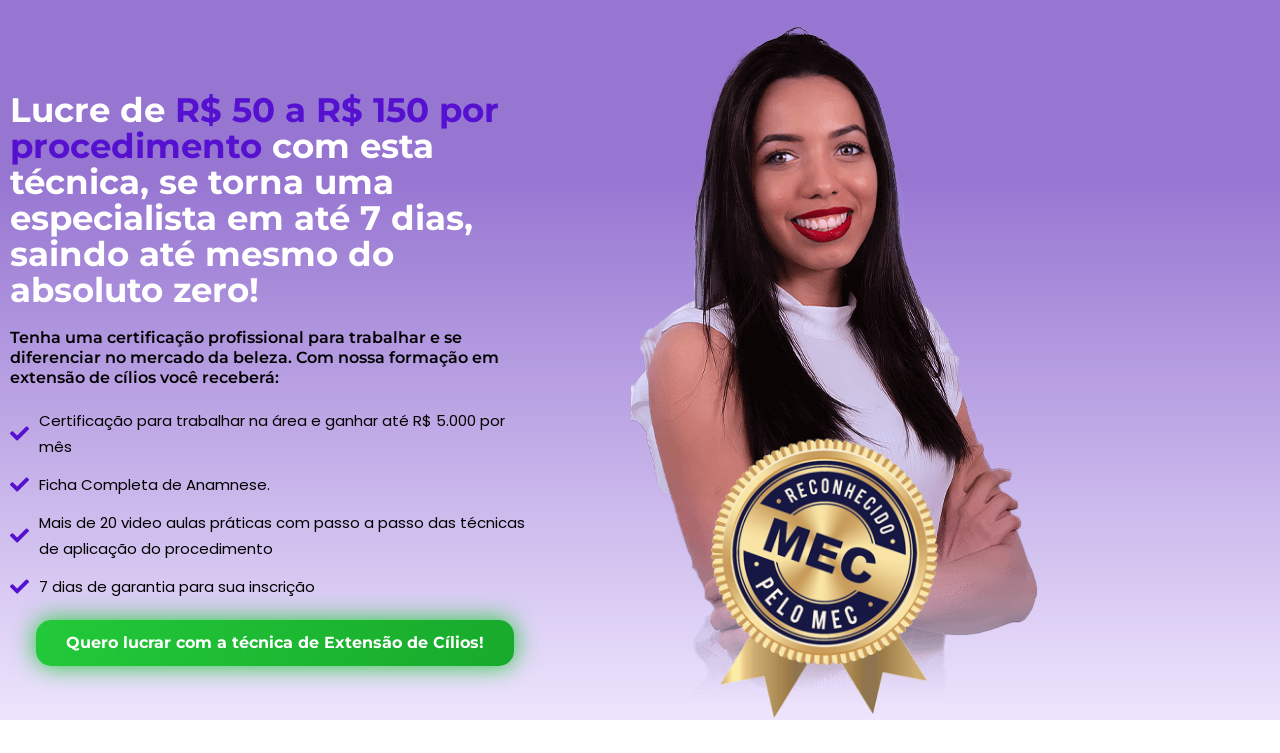

--- FILE ---
content_type: text/html; charset=UTF-8
request_url: https://academyclassestetica.com.br/extensaodecilios-cademi-mec/
body_size: 43806
content:
<!DOCTYPE html>
<html lang="pt-BR">
<head><meta charset="UTF-8"><script>if(navigator.userAgent.match(/MSIE|Internet Explorer/i)||navigator.userAgent.match(/Trident\/7\..*?rv:11/i)){var href=document.location.href;if(!href.match(/[?&]nowprocket/)){if(href.indexOf("?")==-1){if(href.indexOf("#")==-1){document.location.href=href+"?nowprocket=1"}else{document.location.href=href.replace("#","?nowprocket=1#")}}else{if(href.indexOf("#")==-1){document.location.href=href+"&nowprocket=1"}else{document.location.href=href.replace("#","&nowprocket=1#")}}}}</script><script>(()=>{class RocketLazyLoadScripts{constructor(){this.v="2.0.4",this.userEvents=["keydown","keyup","mousedown","mouseup","mousemove","mouseover","mouseout","touchmove","touchstart","touchend","touchcancel","wheel","click","dblclick","input"],this.attributeEvents=["onblur","onclick","oncontextmenu","ondblclick","onfocus","onmousedown","onmouseenter","onmouseleave","onmousemove","onmouseout","onmouseover","onmouseup","onmousewheel","onscroll","onsubmit"]}async t(){this.i(),this.o(),/iP(ad|hone)/.test(navigator.userAgent)&&this.h(),this.u(),this.l(this),this.m(),this.k(this),this.p(this),this._(),await Promise.all([this.R(),this.L()]),this.lastBreath=Date.now(),this.S(this),this.P(),this.D(),this.O(),this.M(),await this.C(this.delayedScripts.normal),await this.C(this.delayedScripts.defer),await this.C(this.delayedScripts.async),await this.T(),await this.F(),await this.j(),await this.A(),window.dispatchEvent(new Event("rocket-allScriptsLoaded")),this.everythingLoaded=!0,this.lastTouchEnd&&await new Promise(t=>setTimeout(t,500-Date.now()+this.lastTouchEnd)),this.I(),this.H(),this.U(),this.W()}i(){this.CSPIssue=sessionStorage.getItem("rocketCSPIssue"),document.addEventListener("securitypolicyviolation",t=>{this.CSPIssue||"script-src-elem"!==t.violatedDirective||"data"!==t.blockedURI||(this.CSPIssue=!0,sessionStorage.setItem("rocketCSPIssue",!0))},{isRocket:!0})}o(){window.addEventListener("pageshow",t=>{this.persisted=t.persisted,this.realWindowLoadedFired=!0},{isRocket:!0}),window.addEventListener("pagehide",()=>{this.onFirstUserAction=null},{isRocket:!0})}h(){let t;function e(e){t=e}window.addEventListener("touchstart",e,{isRocket:!0}),window.addEventListener("touchend",function i(o){o.changedTouches[0]&&t.changedTouches[0]&&Math.abs(o.changedTouches[0].pageX-t.changedTouches[0].pageX)<10&&Math.abs(o.changedTouches[0].pageY-t.changedTouches[0].pageY)<10&&o.timeStamp-t.timeStamp<200&&(window.removeEventListener("touchstart",e,{isRocket:!0}),window.removeEventListener("touchend",i,{isRocket:!0}),"INPUT"===o.target.tagName&&"text"===o.target.type||(o.target.dispatchEvent(new TouchEvent("touchend",{target:o.target,bubbles:!0})),o.target.dispatchEvent(new MouseEvent("mouseover",{target:o.target,bubbles:!0})),o.target.dispatchEvent(new PointerEvent("click",{target:o.target,bubbles:!0,cancelable:!0,detail:1,clientX:o.changedTouches[0].clientX,clientY:o.changedTouches[0].clientY})),event.preventDefault()))},{isRocket:!0})}q(t){this.userActionTriggered||("mousemove"!==t.type||this.firstMousemoveIgnored?"keyup"===t.type||"mouseover"===t.type||"mouseout"===t.type||(this.userActionTriggered=!0,this.onFirstUserAction&&this.onFirstUserAction()):this.firstMousemoveIgnored=!0),"click"===t.type&&t.preventDefault(),t.stopPropagation(),t.stopImmediatePropagation(),"touchstart"===this.lastEvent&&"touchend"===t.type&&(this.lastTouchEnd=Date.now()),"click"===t.type&&(this.lastTouchEnd=0),this.lastEvent=t.type,t.composedPath&&t.composedPath()[0].getRootNode()instanceof ShadowRoot&&(t.rocketTarget=t.composedPath()[0]),this.savedUserEvents.push(t)}u(){this.savedUserEvents=[],this.userEventHandler=this.q.bind(this),this.userEvents.forEach(t=>window.addEventListener(t,this.userEventHandler,{passive:!1,isRocket:!0})),document.addEventListener("visibilitychange",this.userEventHandler,{isRocket:!0})}U(){this.userEvents.forEach(t=>window.removeEventListener(t,this.userEventHandler,{passive:!1,isRocket:!0})),document.removeEventListener("visibilitychange",this.userEventHandler,{isRocket:!0}),this.savedUserEvents.forEach(t=>{(t.rocketTarget||t.target).dispatchEvent(new window[t.constructor.name](t.type,t))})}m(){const t="return false",e=Array.from(this.attributeEvents,t=>"data-rocket-"+t),i="["+this.attributeEvents.join("],[")+"]",o="[data-rocket-"+this.attributeEvents.join("],[data-rocket-")+"]",s=(e,i,o)=>{o&&o!==t&&(e.setAttribute("data-rocket-"+i,o),e["rocket"+i]=new Function("event",o),e.setAttribute(i,t))};new MutationObserver(t=>{for(const n of t)"attributes"===n.type&&(n.attributeName.startsWith("data-rocket-")||this.everythingLoaded?n.attributeName.startsWith("data-rocket-")&&this.everythingLoaded&&this.N(n.target,n.attributeName.substring(12)):s(n.target,n.attributeName,n.target.getAttribute(n.attributeName))),"childList"===n.type&&n.addedNodes.forEach(t=>{if(t.nodeType===Node.ELEMENT_NODE)if(this.everythingLoaded)for(const i of[t,...t.querySelectorAll(o)])for(const t of i.getAttributeNames())e.includes(t)&&this.N(i,t.substring(12));else for(const e of[t,...t.querySelectorAll(i)])for(const t of e.getAttributeNames())this.attributeEvents.includes(t)&&s(e,t,e.getAttribute(t))})}).observe(document,{subtree:!0,childList:!0,attributeFilter:[...this.attributeEvents,...e]})}I(){this.attributeEvents.forEach(t=>{document.querySelectorAll("[data-rocket-"+t+"]").forEach(e=>{this.N(e,t)})})}N(t,e){const i=t.getAttribute("data-rocket-"+e);i&&(t.setAttribute(e,i),t.removeAttribute("data-rocket-"+e))}k(t){Object.defineProperty(HTMLElement.prototype,"onclick",{get(){return this.rocketonclick||null},set(e){this.rocketonclick=e,this.setAttribute(t.everythingLoaded?"onclick":"data-rocket-onclick","this.rocketonclick(event)")}})}S(t){function e(e,i){let o=e[i];e[i]=null,Object.defineProperty(e,i,{get:()=>o,set(s){t.everythingLoaded?o=s:e["rocket"+i]=o=s}})}e(document,"onreadystatechange"),e(window,"onload"),e(window,"onpageshow");try{Object.defineProperty(document,"readyState",{get:()=>t.rocketReadyState,set(e){t.rocketReadyState=e},configurable:!0}),document.readyState="loading"}catch(t){console.log("WPRocket DJE readyState conflict, bypassing")}}l(t){this.originalAddEventListener=EventTarget.prototype.addEventListener,this.originalRemoveEventListener=EventTarget.prototype.removeEventListener,this.savedEventListeners=[],EventTarget.prototype.addEventListener=function(e,i,o){o&&o.isRocket||!t.B(e,this)&&!t.userEvents.includes(e)||t.B(e,this)&&!t.userActionTriggered||e.startsWith("rocket-")||t.everythingLoaded?t.originalAddEventListener.call(this,e,i,o):(t.savedEventListeners.push({target:this,remove:!1,type:e,func:i,options:o}),"mouseenter"!==e&&"mouseleave"!==e||t.originalAddEventListener.call(this,e,t.savedUserEvents.push,o))},EventTarget.prototype.removeEventListener=function(e,i,o){o&&o.isRocket||!t.B(e,this)&&!t.userEvents.includes(e)||t.B(e,this)&&!t.userActionTriggered||e.startsWith("rocket-")||t.everythingLoaded?t.originalRemoveEventListener.call(this,e,i,o):t.savedEventListeners.push({target:this,remove:!0,type:e,func:i,options:o})}}J(t,e){this.savedEventListeners=this.savedEventListeners.filter(i=>{let o=i.type,s=i.target||window;return e!==o||t!==s||(this.B(o,s)&&(i.type="rocket-"+o),this.$(i),!1)})}H(){EventTarget.prototype.addEventListener=this.originalAddEventListener,EventTarget.prototype.removeEventListener=this.originalRemoveEventListener,this.savedEventListeners.forEach(t=>this.$(t))}$(t){t.remove?this.originalRemoveEventListener.call(t.target,t.type,t.func,t.options):this.originalAddEventListener.call(t.target,t.type,t.func,t.options)}p(t){let e;function i(e){return t.everythingLoaded?e:e.split(" ").map(t=>"load"===t||t.startsWith("load.")?"rocket-jquery-load":t).join(" ")}function o(o){function s(e){const s=o.fn[e];o.fn[e]=o.fn.init.prototype[e]=function(){return this[0]===window&&t.userActionTriggered&&("string"==typeof arguments[0]||arguments[0]instanceof String?arguments[0]=i(arguments[0]):"object"==typeof arguments[0]&&Object.keys(arguments[0]).forEach(t=>{const e=arguments[0][t];delete arguments[0][t],arguments[0][i(t)]=e})),s.apply(this,arguments),this}}if(o&&o.fn&&!t.allJQueries.includes(o)){const e={DOMContentLoaded:[],"rocket-DOMContentLoaded":[]};for(const t in e)document.addEventListener(t,()=>{e[t].forEach(t=>t())},{isRocket:!0});o.fn.ready=o.fn.init.prototype.ready=function(i){function s(){parseInt(o.fn.jquery)>2?setTimeout(()=>i.bind(document)(o)):i.bind(document)(o)}return"function"==typeof i&&(t.realDomReadyFired?!t.userActionTriggered||t.fauxDomReadyFired?s():e["rocket-DOMContentLoaded"].push(s):e.DOMContentLoaded.push(s)),o([])},s("on"),s("one"),s("off"),t.allJQueries.push(o)}e=o}t.allJQueries=[],o(window.jQuery),Object.defineProperty(window,"jQuery",{get:()=>e,set(t){o(t)}})}P(){const t=new Map;document.write=document.writeln=function(e){const i=document.currentScript,o=document.createRange(),s=i.parentElement;let n=t.get(i);void 0===n&&(n=i.nextSibling,t.set(i,n));const c=document.createDocumentFragment();o.setStart(c,0),c.appendChild(o.createContextualFragment(e)),s.insertBefore(c,n)}}async R(){return new Promise(t=>{this.userActionTriggered?t():this.onFirstUserAction=t})}async L(){return new Promise(t=>{document.addEventListener("DOMContentLoaded",()=>{this.realDomReadyFired=!0,t()},{isRocket:!0})})}async j(){return this.realWindowLoadedFired?Promise.resolve():new Promise(t=>{window.addEventListener("load",t,{isRocket:!0})})}M(){this.pendingScripts=[];this.scriptsMutationObserver=new MutationObserver(t=>{for(const e of t)e.addedNodes.forEach(t=>{"SCRIPT"!==t.tagName||t.noModule||t.isWPRocket||this.pendingScripts.push({script:t,promise:new Promise(e=>{const i=()=>{const i=this.pendingScripts.findIndex(e=>e.script===t);i>=0&&this.pendingScripts.splice(i,1),e()};t.addEventListener("load",i,{isRocket:!0}),t.addEventListener("error",i,{isRocket:!0}),setTimeout(i,1e3)})})})}),this.scriptsMutationObserver.observe(document,{childList:!0,subtree:!0})}async F(){await this.X(),this.pendingScripts.length?(await this.pendingScripts[0].promise,await this.F()):this.scriptsMutationObserver.disconnect()}D(){this.delayedScripts={normal:[],async:[],defer:[]},document.querySelectorAll("script[type$=rocketlazyloadscript]").forEach(t=>{t.hasAttribute("data-rocket-src")?t.hasAttribute("async")&&!1!==t.async?this.delayedScripts.async.push(t):t.hasAttribute("defer")&&!1!==t.defer||"module"===t.getAttribute("data-rocket-type")?this.delayedScripts.defer.push(t):this.delayedScripts.normal.push(t):this.delayedScripts.normal.push(t)})}async _(){await this.L();let t=[];document.querySelectorAll("script[type$=rocketlazyloadscript][data-rocket-src]").forEach(e=>{let i=e.getAttribute("data-rocket-src");if(i&&!i.startsWith("data:")){i.startsWith("//")&&(i=location.protocol+i);try{const o=new URL(i).origin;o!==location.origin&&t.push({src:o,crossOrigin:e.crossOrigin||"module"===e.getAttribute("data-rocket-type")})}catch(t){}}}),t=[...new Map(t.map(t=>[JSON.stringify(t),t])).values()],this.Y(t,"preconnect")}async G(t){if(await this.K(),!0!==t.noModule||!("noModule"in HTMLScriptElement.prototype))return new Promise(e=>{let i;function o(){(i||t).setAttribute("data-rocket-status","executed"),e()}try{if(navigator.userAgent.includes("Firefox/")||""===navigator.vendor||this.CSPIssue)i=document.createElement("script"),[...t.attributes].forEach(t=>{let e=t.nodeName;"type"!==e&&("data-rocket-type"===e&&(e="type"),"data-rocket-src"===e&&(e="src"),i.setAttribute(e,t.nodeValue))}),t.text&&(i.text=t.text),t.nonce&&(i.nonce=t.nonce),i.hasAttribute("src")?(i.addEventListener("load",o,{isRocket:!0}),i.addEventListener("error",()=>{i.setAttribute("data-rocket-status","failed-network"),e()},{isRocket:!0}),setTimeout(()=>{i.isConnected||e()},1)):(i.text=t.text,o()),i.isWPRocket=!0,t.parentNode.replaceChild(i,t);else{const i=t.getAttribute("data-rocket-type"),s=t.getAttribute("data-rocket-src");i?(t.type=i,t.removeAttribute("data-rocket-type")):t.removeAttribute("type"),t.addEventListener("load",o,{isRocket:!0}),t.addEventListener("error",i=>{this.CSPIssue&&i.target.src.startsWith("data:")?(console.log("WPRocket: CSP fallback activated"),t.removeAttribute("src"),this.G(t).then(e)):(t.setAttribute("data-rocket-status","failed-network"),e())},{isRocket:!0}),s?(t.fetchPriority="high",t.removeAttribute("data-rocket-src"),t.src=s):t.src="data:text/javascript;base64,"+window.btoa(unescape(encodeURIComponent(t.text)))}}catch(i){t.setAttribute("data-rocket-status","failed-transform"),e()}});t.setAttribute("data-rocket-status","skipped")}async C(t){const e=t.shift();return e?(e.isConnected&&await this.G(e),this.C(t)):Promise.resolve()}O(){this.Y([...this.delayedScripts.normal,...this.delayedScripts.defer,...this.delayedScripts.async],"preload")}Y(t,e){this.trash=this.trash||[];let i=!0;var o=document.createDocumentFragment();t.forEach(t=>{const s=t.getAttribute&&t.getAttribute("data-rocket-src")||t.src;if(s&&!s.startsWith("data:")){const n=document.createElement("link");n.href=s,n.rel=e,"preconnect"!==e&&(n.as="script",n.fetchPriority=i?"high":"low"),t.getAttribute&&"module"===t.getAttribute("data-rocket-type")&&(n.crossOrigin=!0),t.crossOrigin&&(n.crossOrigin=t.crossOrigin),t.integrity&&(n.integrity=t.integrity),t.nonce&&(n.nonce=t.nonce),o.appendChild(n),this.trash.push(n),i=!1}}),document.head.appendChild(o)}W(){this.trash.forEach(t=>t.remove())}async T(){try{document.readyState="interactive"}catch(t){}this.fauxDomReadyFired=!0;try{await this.K(),this.J(document,"readystatechange"),document.dispatchEvent(new Event("rocket-readystatechange")),await this.K(),document.rocketonreadystatechange&&document.rocketonreadystatechange(),await this.K(),this.J(document,"DOMContentLoaded"),document.dispatchEvent(new Event("rocket-DOMContentLoaded")),await this.K(),this.J(window,"DOMContentLoaded"),window.dispatchEvent(new Event("rocket-DOMContentLoaded"))}catch(t){console.error(t)}}async A(){try{document.readyState="complete"}catch(t){}try{await this.K(),this.J(document,"readystatechange"),document.dispatchEvent(new Event("rocket-readystatechange")),await this.K(),document.rocketonreadystatechange&&document.rocketonreadystatechange(),await this.K(),this.J(window,"load"),window.dispatchEvent(new Event("rocket-load")),await this.K(),window.rocketonload&&window.rocketonload(),await this.K(),this.allJQueries.forEach(t=>t(window).trigger("rocket-jquery-load")),await this.K(),this.J(window,"pageshow");const t=new Event("rocket-pageshow");t.persisted=this.persisted,window.dispatchEvent(t),await this.K(),window.rocketonpageshow&&window.rocketonpageshow({persisted:this.persisted})}catch(t){console.error(t)}}async K(){Date.now()-this.lastBreath>45&&(await this.X(),this.lastBreath=Date.now())}async X(){return document.hidden?new Promise(t=>setTimeout(t)):new Promise(t=>requestAnimationFrame(t))}B(t,e){return e===document&&"readystatechange"===t||(e===document&&"DOMContentLoaded"===t||(e===window&&"DOMContentLoaded"===t||(e===window&&"load"===t||e===window&&"pageshow"===t)))}static run(){(new RocketLazyLoadScripts).t()}}RocketLazyLoadScripts.run()})();</script>
	
		<meta name='robots' content='index, follow, max-image-preview:large, max-snippet:-1, max-video-preview:-1' />

	<!-- This site is optimized with the Yoast SEO plugin v26.7 - https://yoast.com/wordpress/plugins/seo/ -->
	<title>Cademí AC - Extensão de Cílios MEC 147 - Academy Class</title>
<link data-rocket-prefetch href="https://supermago.b-cdn.net" rel="dns-prefetch">
<style id="wpr-usedcss">img:is([sizes=auto i],[sizes^="auto," i]){contain-intrinsic-size:3000px 1500px}.elementor-widget iframe{max-height:100%!important}:root{--plyr-control-icon-size:15px;--plyr-range-track-height:3px;--plyr-range-thumb-height:10px}.popup{border-radius:10px;overflow:hidden;position:absolute;top:50%;left:50%;transform:translate(-50%,-50%);display:flex;align-items:center;justify-content:center;max-height:100%;max-width:100%}.photos-gallery-justify{display:grid;grid-template-columns:repeat(5,1fr);gap:3px}.photos-gallery-justify{display:flex;flex-wrap:wrap}.photos-gallery-justify .photo-item{cursor:pointer;height:auto}.photos-gallery-justify .photo-item:hover{opacity:.9}.photos-gallery-justify .photo-item img{user-select:none;width:100%;vertical-align:middle}.photos-gallery-justify::after{content:"";flex-grow:99999;min-width:calc(100vw / 4)}@media (max-width:460px){.photos-gallery-justify{flex-direction:column}.photos-gallery-justify .photo-item{width:100%!important}}@media (prefers-color-scheme:dark){:root{--viewer-primary-color:#343434;--viewer-icons-color:#f2f2f6;--viewer-icons-hover-bgcolor:#453838}}@media (prefers-color-scheme:light){:root{--viewer-primary-color:#f2f2f6;--viewer-icons-color:#343434;--viewer-icons-hover-bgcolor:#e5e1e9}}:root{--ep-primary:#007cba;--ep-primary-hover:#005a87;--ep-primary-light:#e6f3ff;--ep-secondary:#50575e;--ep-secondary-hover:#3c434a;--ep-secondary-light:#f6f7f7;--ep-success:#00a32a;--ep-success-light:#e6f7e6;--ep-warning:#dba617;--ep-warning-light:#fff8e5;--ep-error:#d63638;--ep-error-light:#ffeaea;--ep-info:#72aee6;--ep-info-light:#e5f5ff;--ep-white:#ffffff;--ep-gray-50:#f9fafb;--ep-gray-100:#f3f4f6;--ep-gray-200:#e5e7eb;--ep-gray-300:#d1d5db;--ep-gray-400:#9ca3af;--ep-gray-500:#6b7280;--ep-gray-600:#4b5563;--ep-gray-700:#374151;--ep-gray-800:#1f2937;--ep-gray-900:#111827;--ep-black:#000000;--ep-font-family:-apple-system,BlinkMacSystemFont,"Segoe UI",Roboto,Oxygen-Sans,Ubuntu,Cantarell,"Helvetica Neue",sans-serif;--ep-font-family-mono:Consolas,Monaco,"Andale Mono","Ubuntu Mono",monospace;--ep-text-xs:.75rem;--ep-text-sm:.875rem;--ep-text-base:1rem;--ep-text-lg:1.125rem;--ep-text-xl:1.25rem;--ep-text-2xl:1.5rem;--ep-text-3xl:1.875rem;--ep-text-4xl:2.25rem;--ep-font-light:300;--ep-font-normal:400;--ep-font-medium:500;--ep-font-semibold:600;--ep-font-bold:700;--ep-leading-tight:1.25;--ep-leading-normal:1.5;--ep-leading-relaxed:1.75;--ep-space-1:.25rem;--ep-space-2:.5rem;--ep-space-3:.75rem;--ep-space-4:1rem;--ep-space-5:1.25rem;--ep-space-6:1.5rem;--ep-space-8:2rem;--ep-space-10:2.5rem;--ep-space-12:3rem;--ep-space-16:4rem;--ep-space-20:5rem;--ep-radius-sm:.125rem;--ep-radius:.25rem;--ep-radius-md:.375rem;--ep-radius-lg:.5rem;--ep-radius-xl:.75rem;--ep-radius-2xl:1rem;--ep-radius-full:9999px;--ep-shadow-sm:0 1px 2px 0 rgba(0, 0, 0, .05);--ep-shadow:0 1px 3px 0 rgba(0, 0, 0, .1),0 1px 2px -1px rgba(0, 0, 0, .1);--ep-shadow-md:0 4px 6px -1px rgba(0, 0, 0, .1),0 2px 4px -2px rgba(0, 0, 0, .1);--ep-shadow-lg:0 10px 15px -3px rgba(0, 0, 0, .1),0 4px 6px -4px rgba(0, 0, 0, .1);--ep-shadow-xl:0 20px 25px -5px rgba(0, 0, 0, .1),0 8px 10px -6px rgba(0, 0, 0, .1);--ep-transition-fast:.15s ease-in-out;--ep-transition-normal:.3s ease-in-out;--ep-transition-slow:.5s ease-in-out;--ep-z-dropdown:1000;--ep-z-sticky:1020;--ep-z-fixed:1030;--ep-z-modal-backdrop:1040;--ep-z-modal:1050;--ep-z-popover:1060;--ep-z-tooltip:1070;--ep-z-toast:1080;--ep-breakpoint-sm:640px;--ep-breakpoint-md:768px;--ep-breakpoint-lg:1024px;--ep-breakpoint-xl:1280px;--ep-breakpoint-2xl:1536px}.ep-lazy-iframe-placeholder{display:block;position:relative;background:#f5f5f5;border:1px solid #e0e0e0;border-radius:4px;overflow:hidden;transition:opacity .3s ease-in-out}.ep-lazy-iframe-placeholder::before{content:'';display:block;padding-top:56.25%}.ep-lazy-iframe-placeholder::after{content:'';position:absolute;top:50%;left:50%;width:40px;height:40px;margin:-20px 0 0 -20px;border:3px solid #e0e0e0;border-top-color:#5b4e96;border-radius:50%;animation:.8s linear infinite ep-lazy-spin}@keyframes ep-lazy-spin{0%{transform:rotate(0)}100%{transform:rotate(360deg)}}@media (max-width:768px){.ep-lazy-iframe-placeholder::after{width:30px;height:30px;margin:-15px 0 0 -15px;border-width:2px}}img.emoji{display:inline!important;border:none!important;box-shadow:none!important;height:1em!important;width:1em!important;margin:0 .07em!important;vertical-align:-.1em!important;background:0 0!important;padding:0!important}:root{--wp--preset--aspect-ratio--square:1;--wp--preset--aspect-ratio--4-3:4/3;--wp--preset--aspect-ratio--3-4:3/4;--wp--preset--aspect-ratio--3-2:3/2;--wp--preset--aspect-ratio--2-3:2/3;--wp--preset--aspect-ratio--16-9:16/9;--wp--preset--aspect-ratio--9-16:9/16;--wp--preset--color--black:#000000;--wp--preset--color--cyan-bluish-gray:#abb8c3;--wp--preset--color--white:#ffffff;--wp--preset--color--pale-pink:#f78da7;--wp--preset--color--vivid-red:#cf2e2e;--wp--preset--color--luminous-vivid-orange:#ff6900;--wp--preset--color--luminous-vivid-amber:#fcb900;--wp--preset--color--light-green-cyan:#7bdcb5;--wp--preset--color--vivid-green-cyan:#00d084;--wp--preset--color--pale-cyan-blue:#8ed1fc;--wp--preset--color--vivid-cyan-blue:#0693e3;--wp--preset--color--vivid-purple:#9b51e0;--wp--preset--gradient--vivid-cyan-blue-to-vivid-purple:linear-gradient(135deg,rgb(6, 147, 227) 0%,rgb(155, 81, 224) 100%);--wp--preset--gradient--light-green-cyan-to-vivid-green-cyan:linear-gradient(135deg,rgb(122, 220, 180) 0%,rgb(0, 208, 130) 100%);--wp--preset--gradient--luminous-vivid-amber-to-luminous-vivid-orange:linear-gradient(135deg,rgb(252, 185, 0) 0%,rgb(255, 105, 0) 100%);--wp--preset--gradient--luminous-vivid-orange-to-vivid-red:linear-gradient(135deg,rgb(255, 105, 0) 0%,rgb(207, 46, 46) 100%);--wp--preset--gradient--very-light-gray-to-cyan-bluish-gray:linear-gradient(135deg,rgb(238, 238, 238) 0%,rgb(169, 184, 195) 100%);--wp--preset--gradient--cool-to-warm-spectrum:linear-gradient(135deg,rgb(74, 234, 220) 0%,rgb(151, 120, 209) 20%,rgb(207, 42, 186) 40%,rgb(238, 44, 130) 60%,rgb(251, 105, 98) 80%,rgb(254, 248, 76) 100%);--wp--preset--gradient--blush-light-purple:linear-gradient(135deg,rgb(255, 206, 236) 0%,rgb(152, 150, 240) 100%);--wp--preset--gradient--blush-bordeaux:linear-gradient(135deg,rgb(254, 205, 165) 0%,rgb(254, 45, 45) 50%,rgb(107, 0, 62) 100%);--wp--preset--gradient--luminous-dusk:linear-gradient(135deg,rgb(255, 203, 112) 0%,rgb(199, 81, 192) 50%,rgb(65, 88, 208) 100%);--wp--preset--gradient--pale-ocean:linear-gradient(135deg,rgb(255, 245, 203) 0%,rgb(182, 227, 212) 50%,rgb(51, 167, 181) 100%);--wp--preset--gradient--electric-grass:linear-gradient(135deg,rgb(202, 248, 128) 0%,rgb(113, 206, 126) 100%);--wp--preset--gradient--midnight:linear-gradient(135deg,rgb(2, 3, 129) 0%,rgb(40, 116, 252) 100%);--wp--preset--font-size--small:13px;--wp--preset--font-size--medium:20px;--wp--preset--font-size--large:36px;--wp--preset--font-size--x-large:42px;--wp--preset--spacing--20:0.44rem;--wp--preset--spacing--30:0.67rem;--wp--preset--spacing--40:1rem;--wp--preset--spacing--50:1.5rem;--wp--preset--spacing--60:2.25rem;--wp--preset--spacing--70:3.38rem;--wp--preset--spacing--80:5.06rem;--wp--preset--shadow--natural:6px 6px 9px rgba(0, 0, 0, .2);--wp--preset--shadow--deep:12px 12px 50px rgba(0, 0, 0, .4);--wp--preset--shadow--sharp:6px 6px 0px rgba(0, 0, 0, .2);--wp--preset--shadow--outlined:6px 6px 0px -3px rgb(255, 255, 255),6px 6px rgb(0, 0, 0);--wp--preset--shadow--crisp:6px 6px 0px rgb(0, 0, 0)}:root{--wp--style--global--content-size:800px;--wp--style--global--wide-size:1200px}:where(body){margin:0}:where(.wp-site-blocks)>*{margin-block-start:24px;margin-block-end:0}:where(.wp-site-blocks)>:first-child{margin-block-start:0}:where(.wp-site-blocks)>:last-child{margin-block-end:0}:root{--wp--style--block-gap:24px}:root :where(.is-layout-flow)>:first-child{margin-block-start:0}:root :where(.is-layout-flow)>:last-child{margin-block-end:0}:root :where(.is-layout-flow)>*{margin-block-start:24px;margin-block-end:0}:root :where(.is-layout-constrained)>:first-child{margin-block-start:0}:root :where(.is-layout-constrained)>:last-child{margin-block-end:0}:root :where(.is-layout-constrained)>*{margin-block-start:24px;margin-block-end:0}:root :where(.is-layout-flex){gap:24px}:root :where(.is-layout-grid){gap:24px}body{padding-top:0;padding-right:0;padding-bottom:0;padding-left:0}a:where(:not(.wp-element-button)){text-decoration:underline}:root :where(.wp-element-button,.wp-block-button__link){background-color:#32373c;border-width:0;color:#fff;font-family:inherit;font-size:inherit;font-style:inherit;font-weight:inherit;letter-spacing:inherit;line-height:inherit;padding-top:calc(.667em + 2px);padding-right:calc(1.333em + 2px);padding-bottom:calc(.667em + 2px);padding-left:calc(1.333em + 2px);text-decoration:none;text-transform:inherit}:root :where(.wp-block-pullquote){font-size:1.5em;line-height:1.6}html{line-height:1.15;-webkit-text-size-adjust:100%}*,:after,:before{box-sizing:border-box}body{background-color:#fff;color:#333;font-family:-apple-system,BlinkMacSystemFont,'Segoe UI',Roboto,'Helvetica Neue',Arial,'Noto Sans',sans-serif,'Apple Color Emoji','Segoe UI Emoji','Segoe UI Symbol','Noto Color Emoji';font-size:1rem;font-weight:400;line-height:1.5;margin:0;-webkit-font-smoothing:antialiased;-moz-osx-font-smoothing:grayscale}h1,h2,h3{color:inherit;font-family:inherit;font-weight:500;line-height:1.2;margin-block-end:1rem;margin-block-start:.5rem}h1{font-size:2.5rem}h2{font-size:2rem}h3{font-size:1.75rem}p{margin-block-end:.9rem;margin-block-start:0}a{background-color:transparent;color:#c36;text-decoration:none}a:active,a:hover{color:#336}a:not([href]):not([tabindex]),a:not([href]):not([tabindex]):focus,a:not([href]):not([tabindex]):hover{color:inherit;text-decoration:none}a:not([href]):not([tabindex]):focus{outline:0}b,strong{font-weight:bolder}small{font-size:80%}img{border-style:none;height:auto;max-width:100%}[hidden],template{display:none}@media print{*,:after,:before{background:0 0!important;box-shadow:none!important;color:#000!important;text-shadow:none!important}a,a:visited{text-decoration:underline}a[href]:after{content:" (" attr(href) ")"}a[href^="#"]:after,a[href^="javascript:"]:after{content:""}img,tr{-moz-column-break-inside:avoid;break-inside:avoid}h2,h3,p{orphans:3;widows:3}h2,h3{-moz-column-break-after:avoid;break-after:avoid}}label{display:inline-block;line-height:1;vertical-align:middle}button,input,optgroup,select,textarea{font-family:inherit;font-size:1rem;line-height:1.5;margin:0}input[type=email],input[type=number],input[type=search],input[type=text],input[type=url],select,textarea{border:1px solid #666;border-radius:3px;padding:.5rem 1rem;transition:all .3s;width:100%}input[type=email]:focus,input[type=number]:focus,input[type=search]:focus,input[type=text]:focus,input[type=url]:focus,select:focus,textarea:focus{border-color:#333}button,input{overflow:visible}button,select{text-transform:none}[type=button],[type=submit],button{-webkit-appearance:button;width:auto}[type=button],[type=submit],button{background-color:transparent;border:1px solid #c36;border-radius:3px;color:#c36;display:inline-block;font-size:1rem;font-weight:400;padding:.5rem 1rem;text-align:center;transition:all .3s;-webkit-user-select:none;-moz-user-select:none;user-select:none;white-space:nowrap}[type=button]:focus:not(:focus-visible),[type=submit]:focus:not(:focus-visible),button:focus:not(:focus-visible){outline:0}[type=button]:focus,[type=button]:hover,[type=submit]:focus,[type=submit]:hover,button:focus,button:hover{background-color:#c36;color:#fff;text-decoration:none}[type=button]:not(:disabled),[type=submit]:not(:disabled),button:not(:disabled){cursor:pointer}fieldset{padding:.35em .75em .625em}legend{box-sizing:border-box;color:inherit;display:table;max-width:100%;padding:0;white-space:normal}progress{vertical-align:baseline}textarea{overflow:auto;resize:vertical}[type=checkbox],[type=radio]{box-sizing:border-box;padding:0}[type=number]::-webkit-inner-spin-button,[type=number]::-webkit-outer-spin-button{height:auto}[type=search]{-webkit-appearance:textfield;outline-offset:-2px}[type=search]::-webkit-search-decoration{-webkit-appearance:none}::-webkit-file-upload-button{-webkit-appearance:button;font:inherit}select{display:block}table{background-color:transparent;border-collapse:collapse;border-spacing:0;font-size:.9em;margin-block-end:15px;width:100%}table tbody+tbody{border-block-start:2px solid hsla(0,0%,50%,.502)}li,ul{background:0 0;border:0;font-size:100%;margin-block-end:0;margin-block-start:0;outline:0;vertical-align:baseline}.sticky{display:block;position:relative}.hide{display:none!important}.site-header:not(.dynamic-header){margin-inline-end:auto;margin-inline-start:auto;width:100%}@media(max-width:575px){.site-header:not(.dynamic-header){padding-inline-end:10px;padding-inline-start:10px}}@media(min-width:576px){.site-header:not(.dynamic-header){max-width:500px}}@media(min-width:768px){.site-header:not(.dynamic-header){max-width:600px}}@media(min-width:992px){.site-header:not(.dynamic-header){max-width:800px}}@media(min-width:1200px){.site-header:not(.dynamic-header){max-width:1140px}}.site-header+.elementor{min-height:calc(100vh - 320px)}.site-header{display:flex;flex-wrap:wrap;justify-content:space-between;padding-block-end:1rem;padding-block-start:1rem;position:relative}.site-navigation-toggle-holder{align-items:center;display:flex;padding:8px 15px}.site-navigation-toggle-holder .site-navigation-toggle{align-items:center;background-color:rgba(0,0,0,.05);border:0 solid;border-radius:3px;color:#494c4f;cursor:pointer;display:flex;justify-content:center;padding:.5rem}.site-navigation-dropdown{bottom:0;left:0;margin-block-start:10px;position:absolute;transform-origin:top;transition:max-height .3s,transform .3s;width:100%;z-index:10000}.site-navigation-toggle-holder:not(.elementor-active)+.site-navigation-dropdown{max-height:0;transform:scaleY(0)}.site-navigation-toggle-holder.elementor-active+.site-navigation-dropdown{max-height:100vh;transform:scaleY(1)}.site-navigation-dropdown ul{padding:0}:root{--direction-multiplier:1}body.rtl{--direction-multiplier:-1}.elementor-screen-only{height:1px;margin:-1px;overflow:hidden;padding:0;position:absolute;top:-10000em;width:1px;clip:rect(0,0,0,0);border:0}.elementor-clearfix:after{clear:both;content:"";display:block;height:0;width:0}.elementor *,.elementor :after,.elementor :before{box-sizing:border-box}.elementor a{box-shadow:none;text-decoration:none}.elementor img{border:none;border-radius:0;box-shadow:none;height:auto;max-width:100%}.elementor iframe,.elementor object,.elementor video{border:none;line-height:1;margin:0;max-width:100%;width:100%}.elementor .elementor-background-overlay{inset:0;position:absolute}.elementor-widget-wrap .elementor-element.elementor-widget__width-initial{max-width:100%}.elementor-element{--flex-direction:initial;--flex-wrap:initial;--justify-content:initial;--align-items:initial;--align-content:initial;--gap:initial;--flex-basis:initial;--flex-grow:initial;--flex-shrink:initial;--order:initial;--align-self:initial;align-self:var(--align-self);flex-basis:var(--flex-basis);flex-grow:var(--flex-grow);flex-shrink:var(--flex-shrink);order:var(--order)}.elementor-element:where(.e-con-full,.elementor-widget){align-content:var(--align-content);align-items:var(--align-items);flex-direction:var(--flex-direction);flex-wrap:var(--flex-wrap);gap:var(--row-gap) var(--column-gap);justify-content:var(--justify-content)}.elementor-invisible{visibility:hidden}.elementor-align-center{text-align:center}.elementor-align-center .elementor-button{width:auto}@media (max-width:767px){.elementor-mobile-align-center{text-align:center}.elementor-mobile-align-center .elementor-button{width:auto}.elementor-column{width:100%}}:root{--page-title-display:block}.elementor-section{position:relative}.elementor-section .elementor-container{display:flex;margin-inline:auto;position:relative}@media (max-width:1024px){.elementor-section .elementor-container{flex-wrap:wrap}}.elementor-widget-wrap{align-content:flex-start;flex-wrap:wrap;position:relative;width:100%}.elementor:not(.elementor-bc-flex-widget) .elementor-widget-wrap{display:flex}.elementor-widget-wrap>.elementor-element{width:100%}.elementor-widget-wrap.e-swiper-container{width:calc(100% - (var(--e-column-margin-left,0px) + var(--e-column-margin-right,0px)))}.elementor-widget{position:relative}.elementor-widget:not(:last-child){margin-block-end:var(--kit-widget-spacing,20px)}.elementor-widget:not(:last-child).elementor-widget__width-initial{margin-block-end:0}.elementor-column{display:flex;min-height:1px;position:relative}.elementor-column-gap-default>.elementor-column>.elementor-element-populated{padding:10px}@media (min-width:768px){.elementor-column.elementor-col-25{width:25%}.elementor-column.elementor-col-50{width:50%}.elementor-column.elementor-col-100{width:100%}}@media (min-width:1025px){#elementor-device-mode:after{content:"desktop"}}@media (min-width:-1){#elementor-device-mode:after{content:"widescreen"}.elementor-widget:not(.elementor-widescreen-align-end) .elementor-icon-list-item:after{inset-inline-start:0}.elementor-widget:not(.elementor-widescreen-align-start) .elementor-icon-list-item:after{inset-inline-end:0}}@media (max-width:-1){#elementor-device-mode:after{content:"laptop";content:"tablet_extra"}}@media (prefers-reduced-motion:no-preference){html{scroll-behavior:smooth}}.e-con{--border-radius:0;--border-top-width:0px;--border-right-width:0px;--border-bottom-width:0px;--border-left-width:0px;--border-style:initial;--border-color:initial;--container-widget-width:100%;--container-widget-height:initial;--container-widget-flex-grow:0;--container-widget-align-self:initial;--content-width:min(100%,var(--container-max-width,1140px));--width:100%;--min-height:initial;--height:auto;--text-align:initial;--margin-top:0px;--margin-right:0px;--margin-bottom:0px;--margin-left:0px;--padding-top:var(--container-default-padding-top,10px);--padding-right:var(--container-default-padding-right,10px);--padding-bottom:var(--container-default-padding-bottom,10px);--padding-left:var(--container-default-padding-left,10px);--position:relative;--z-index:revert;--overflow:visible;--gap:var(--widgets-spacing,20px);--row-gap:var(--widgets-spacing-row,20px);--column-gap:var(--widgets-spacing-column,20px);--overlay-mix-blend-mode:initial;--overlay-opacity:1;--overlay-transition:0.3s;--e-con-grid-template-columns:repeat(3,1fr);--e-con-grid-template-rows:repeat(2,1fr);border-radius:var(--border-radius);height:var(--height);min-height:var(--min-height);min-width:0;overflow:var(--overflow);position:var(--position);width:var(--width);z-index:var(--z-index);--flex-wrap-mobile:wrap}.e-con:where(:not(.e-div-block-base)){transition:background var(--background-transition,.3s),border var(--border-transition,.3s),box-shadow var(--border-transition,.3s),transform var(--e-con-transform-transition-duration,.4s)}.e-con{--margin-block-start:var(--margin-top);--margin-block-end:var(--margin-bottom);--margin-inline-start:var(--margin-left);--margin-inline-end:var(--margin-right);--padding-inline-start:var(--padding-left);--padding-inline-end:var(--padding-right);--padding-block-start:var(--padding-top);--padding-block-end:var(--padding-bottom);--border-block-start-width:var(--border-top-width);--border-block-end-width:var(--border-bottom-width);--border-inline-start-width:var(--border-left-width);--border-inline-end-width:var(--border-right-width)}body.rtl .e-con{--padding-inline-start:var(--padding-right);--padding-inline-end:var(--padding-left);--margin-inline-start:var(--margin-right);--margin-inline-end:var(--margin-left);--border-inline-start-width:var(--border-right-width);--border-inline-end-width:var(--border-left-width)}.e-con{margin-block-end:var(--margin-block-end);margin-block-start:var(--margin-block-start);margin-inline-end:var(--margin-inline-end);margin-inline-start:var(--margin-inline-start);padding-inline-end:var(--padding-inline-end);padding-inline-start:var(--padding-inline-start)}.e-con>.e-con-inner{padding-block-end:var(--padding-block-end);padding-block-start:var(--padding-block-start);text-align:var(--text-align)}.e-con,.e-con>.e-con-inner{display:var(--display)}.e-con.e-grid{--grid-justify-content:start;--grid-align-content:start;--grid-auto-flow:row}.e-con.e-grid,.e-con.e-grid>.e-con-inner{align-content:var(--grid-align-content);align-items:var(--align-items);grid-auto-flow:var(--grid-auto-flow);grid-template-columns:var(--e-con-grid-template-columns);grid-template-rows:var(--e-con-grid-template-rows);justify-content:var(--grid-justify-content);justify-items:var(--justify-items)}.e-con-boxed.e-grid{grid-template-columns:1fr;grid-template-rows:1fr;justify-items:legacy}.e-con-boxed{gap:initial;text-align:initial}.e-con.e-grid>.e-con-inner{align-items:var(--align-items);justify-items:var(--justify-items)}.e-con>.e-con-inner{gap:var(--row-gap) var(--column-gap);height:100%;margin:0 auto;max-width:var(--content-width);padding-inline-end:0;padding-inline-start:0;width:100%}:is(.elementor-section-wrap,[data-elementor-id])>.e-con{--margin-left:auto;--margin-right:auto;max-width:min(100%,var(--width))}.e-con .elementor-widget.elementor-widget{margin-block-end:0}.e-con:before,.e-con>.elementor-motion-effects-container>.elementor-motion-effects-layer:before{border-block-end-width:var(--border-block-end-width);border-block-start-width:var(--border-block-start-width);border-color:var(--border-color);border-inline-end-width:var(--border-inline-end-width);border-inline-start-width:var(--border-inline-start-width);border-radius:var(--border-radius);border-style:var(--border-style);content:var(--background-overlay);display:block;height:max(100% + var(--border-top-width) + var(--border-bottom-width),100%);left:calc(0px - var(--border-left-width));mix-blend-mode:var(--overlay-mix-blend-mode);opacity:var(--overlay-opacity);position:absolute;top:calc(0px - var(--border-top-width));transition:var(--overlay-transition,.3s);width:max(100% + var(--border-left-width) + var(--border-right-width),100%)}.e-con:before{transition:background var(--overlay-transition,.3s),border-radius var(--border-transition,.3s),opacity var(--overlay-transition,.3s)}.e-con .elementor-widget{min-width:0}.e-con .elementor-widget-video,.e-con .elementor-widget.e-widget-swiper{width:100%}.e-con>.e-con-inner>.elementor-widget>.elementor-widget-container,.e-con>.elementor-widget>.elementor-widget-container{height:100%}.e-con.e-con>.e-con-inner>.elementor-widget,.elementor.elementor .e-con>.elementor-widget{max-width:100%}.e-con .elementor-widget:not(:last-child){--kit-widget-spacing:0px}.elementor-element:where(:not(.e-con)):where(:not(.e-div-block-base)) .elementor-widget-container,.elementor-element:where(:not(.e-con)):where(:not(.e-div-block-base)):not(:has(.elementor-widget-container)){transition:background .3s,border .3s,border-radius .3s,box-shadow .3s,transform var(--e-transform-transition-duration,.4s)}.elementor-heading-title{line-height:1;margin:0;padding:0}.elementor-button{background-color:#69727d;border-radius:3px;color:#fff;display:inline-block;fill:#fff;font-size:15px;line-height:1;padding:12px 24px;text-align:center;transition:all .3s}.elementor-button:focus,.elementor-button:hover,.elementor-button:visited{color:#fff}.elementor-button-content-wrapper{display:flex;flex-direction:row;gap:5px;justify-content:center}.elementor-button-icon{align-items:center;display:flex}.elementor-button-icon svg{height:auto;width:1em}.elementor-button-icon .e-font-icon-svg{height:1em}.elementor-button-text{display:inline-block}.elementor-button.elementor-size-md{border-radius:4px;font-size:16px;padding:15px 30px}.elementor-button.elementor-size-lg{border-radius:5px;font-size:18px;padding:20px 40px}.elementor-button span{text-decoration:inherit}.animated{animation-duration:1.25s}.animated.reverse{animation-direction:reverse;animation-fill-mode:forwards}@media (prefers-reduced-motion:reduce){.animated{animation:none!important}html *{transition-delay:0s!important;transition-duration:0s!important}}.elementor-kit-6{--e-global-color-primary:#6EC1E4;--e-global-color-secondary:#54595F;--e-global-color-text:#7A7A7A;--e-global-color-accent:#61CE70;--e-global-typography-primary-font-family:"Roboto";--e-global-typography-primary-font-weight:600;--e-global-typography-secondary-font-family:"Roboto Slab";--e-global-typography-secondary-font-weight:400;--e-global-typography-text-font-family:"Roboto";--e-global-typography-text-font-weight:400;--e-global-typography-accent-font-family:"Roboto";--e-global-typography-accent-font-weight:500}.elementor-section.elementor-section-boxed>.elementor-container{max-width:1140px}.e-con{--container-max-width:1140px}.elementor-widget:not(:last-child){margin-block-end:20px}.elementor-element{--widgets-spacing:20px 20px;--widgets-spacing-row:20px;--widgets-spacing-column:20px}.site-header{padding-inline-end:0px;padding-inline-start:0px}@media(max-width:1024px){.elementor-section.elementor-section-boxed>.elementor-container{max-width:1024px}.e-con{--container-max-width:1024px}}@media(max-width:767px){table table{font-size:.8em}.elementor-section.elementor-section-boxed>.elementor-container{max-width:767px}.e-con{--container-max-width:767px}}.elementor-widget-heading .elementor-heading-title[class*=elementor-size-]>a{color:inherit;font-size:inherit;line-height:inherit}.elementor-widget.elementor-icon-list--layout-inline .elementor-widget-container,.elementor-widget:not(:has(.elementor-widget-container)) .elementor-widget-container{overflow:hidden}.elementor-widget .elementor-icon-list-items.elementor-inline-items{display:flex;flex-wrap:wrap;margin-inline:-8px}.elementor-widget .elementor-icon-list-items.elementor-inline-items .elementor-inline-item{word-break:break-word}.elementor-widget .elementor-icon-list-items.elementor-inline-items .elementor-icon-list-item{margin-inline:8px}.elementor-widget .elementor-icon-list-items.elementor-inline-items .elementor-icon-list-item:after{border-width:0;border-inline-start-width:1px;border-style:solid;height:100%;inset-inline-end:-8px;inset-inline-start:auto;position:relative;width:auto}.elementor-widget .elementor-icon-list-items{list-style-type:none;margin:0;padding:0}.elementor-widget .elementor-icon-list-item{margin:0;padding:0;position:relative}.elementor-widget .elementor-icon-list-item:after{inset-block-end:0;position:absolute;width:100%}.elementor-widget .elementor-icon-list-item,.elementor-widget .elementor-icon-list-item a{align-items:var(--icon-vertical-align,center);display:flex;font-size:inherit}.elementor-widget .elementor-icon-list-icon+.elementor-icon-list-text{align-self:center;padding-inline-start:5px}.elementor-widget .elementor-icon-list-icon{display:flex;inset-block-start:var(--icon-vertical-offset,initial);position:relative}.elementor-widget .elementor-icon-list-icon svg{height:var(--e-icon-list-icon-size,1em);width:var(--e-icon-list-icon-size,1em)}.elementor-widget .elementor-icon-list-icon i{font-size:var(--e-icon-list-icon-size);width:1.25em}.elementor-widget.elementor-widget-icon-list .elementor-icon-list-icon{text-align:var(--e-icon-list-icon-align)}.elementor-widget.elementor-widget-icon-list .elementor-icon-list-icon svg{margin:var(--e-icon-list-icon-margin,0 calc(var(--e-icon-list-icon-size,1em) * .25) 0 0)}.elementor-widget.elementor-list-item-link-full_width a{width:100%}.elementor-widget.elementor-align-center .elementor-icon-list-item,.elementor-widget.elementor-align-center .elementor-icon-list-item a{justify-content:center}.elementor-widget.elementor-align-center .elementor-icon-list-item:after{margin:auto}.elementor-widget.elementor-align-center .elementor-inline-items{justify-content:center}.elementor-widget.elementor-align-start .elementor-icon-list-item,.elementor-widget.elementor-align-start .elementor-icon-list-item a{justify-content:start;text-align:start}.elementor-widget.elementor-align-start .elementor-inline-items{justify-content:start}.elementor-widget:not(.elementor-align-end) .elementor-icon-list-item:after{inset-inline-start:0}.elementor-widget:not(.elementor-align-start) .elementor-icon-list-item:after{inset-inline-end:0}@media (max-width:1024px){#elementor-device-mode:after{content:"tablet"}.elementor-widget:not(.elementor-tablet-align-end) .elementor-icon-list-item:after{inset-inline-start:0}.elementor-widget:not(.elementor-tablet-align-start) .elementor-icon-list-item:after{inset-inline-end:0}}@media (max-width:-1){#elementor-device-mode:after{content:"mobile_extra"}.elementor-widget:not(.elementor-laptop-align-end) .elementor-icon-list-item:after{inset-inline-start:0}.elementor-widget:not(.elementor-laptop-align-start) .elementor-icon-list-item:after{inset-inline-end:0}.elementor-widget:not(.elementor-tablet_extra-align-end) .elementor-icon-list-item:after{inset-inline-start:0}.elementor-widget:not(.elementor-tablet_extra-align-start) .elementor-icon-list-item:after{inset-inline-end:0}.elementor-widget:not(.elementor-mobile_extra-align-end) .elementor-icon-list-item:after{inset-inline-start:0}.elementor-widget:not(.elementor-mobile_extra-align-start) .elementor-icon-list-item:after{inset-inline-end:0}}@media (max-width:767px){#elementor-device-mode:after{content:"mobile"}.elementor-widget.elementor-mobile-align-center .elementor-icon-list-item,.elementor-widget.elementor-mobile-align-center .elementor-icon-list-item a{justify-content:center}.elementor-widget.elementor-mobile-align-center .elementor-icon-list-item:after{margin:auto}.elementor-widget.elementor-mobile-align-center .elementor-inline-items{justify-content:center}.elementor-widget.elementor-mobile-align-start .elementor-icon-list-item,.elementor-widget.elementor-mobile-align-start .elementor-icon-list-item a{justify-content:start;text-align:start}.elementor-widget.elementor-mobile-align-start .elementor-inline-items{justify-content:start}.elementor-widget:not(.elementor-mobile-align-end) .elementor-icon-list-item:after{inset-inline-start:0}.elementor-widget:not(.elementor-mobile-align-start) .elementor-icon-list-item:after{inset-inline-end:0}}.elementor .elementor-element ul.elementor-icon-list-items,.elementor-edit-area .elementor-element ul.elementor-icon-list-items{padding:0}@keyframes elementor-animation-pulse-grow{to{transform:scale(1.1)}}.elementor-animation-pulse-grow:active,.elementor-animation-pulse-grow:focus,.elementor-animation-pulse-grow:hover{animation-name:elementor-animation-pulse-grow;animation-duration:.3s;animation-timing-function:linear;animation-iteration-count:infinite;animation-direction:alternate}.elementor-widget-image{text-align:center}.elementor-widget-image a{display:inline-block}.elementor-widget-image img{display:inline-block;vertical-align:middle}.elementor-widget-video .elementor-widget-container,.elementor-widget-video:not(:has(.elementor-widget-container)){overflow:hidden;transform:translateZ(0)}.elementor-widget-video .elementor-wrapper{aspect-ratio:var(--video-aspect-ratio)}.elementor-widget-video .elementor-wrapper iframe,.elementor-widget-video .elementor-wrapper video{background-color:#000;border:none;display:flex;height:100%;width:100%}.e-con-inner>.elementor-widget-video,.e-con>.elementor-widget-video{width:var(--container-widget-width);--flex-grow:var(--container-widget-flex-grow)}body.elementor-page .elementor-widget-menu-anchor{margin-block-end:0}.elementor-tab-title a{color:inherit}.elementor-accordion{text-align:start}.elementor-accordion .elementor-accordion-item{border:1px solid #d5d8dc}.elementor-accordion .elementor-accordion-item+.elementor-accordion-item{border-block-start:none}.elementor-accordion .elementor-tab-title{cursor:pointer;font-weight:700;line-height:1;margin:0;outline:0;padding:15px 20px}.elementor-accordion .elementor-tab-title .elementor-accordion-icon{display:inline-block;width:1.5em}.elementor-accordion .elementor-tab-title .elementor-accordion-icon svg{height:1em;width:1em}.elementor-accordion .elementor-tab-title .elementor-accordion-icon.elementor-accordion-icon-right{float:right;text-align:right}.elementor-accordion .elementor-tab-title .elementor-accordion-icon .elementor-accordion-icon-closed{display:block}.elementor-accordion .elementor-tab-title .elementor-accordion-icon .elementor-accordion-icon-opened,.elementor-accordion .elementor-tab-title.elementor-active .elementor-accordion-icon-closed{display:none}.elementor-accordion .elementor-tab-title.elementor-active .elementor-accordion-icon-opened{display:block}.elementor-accordion .elementor-tab-content{border-block-start:1px solid #d5d8dc;display:none;padding:15px 20px}@media (max-width:767px){.elementor-accordion .elementor-tab-title{padding:12px 15px}.elementor-accordion .elementor-tab-title .elementor-accordion-icon{width:1.2em}.elementor-accordion .elementor-tab-content{padding:7px 15px}}.e-con-inner>.elementor-widget-accordion,.e-con>.elementor-widget-accordion{width:var(--container-widget-width);--flex-grow:var(--container-widget-flex-grow)}.elementor-828 .elementor-element.elementor-element-4e62dbe9:not(.elementor-motion-effects-element-type-background),.elementor-828 .elementor-element.elementor-element-4e62dbe9>.elementor-motion-effects-container>.elementor-motion-effects-layer{background-color:transparent;background-image:linear-gradient(180deg,#9776d2 24%,#f1e9ff 100%)}.elementor-828 .elementor-element.elementor-element-4e62dbe9>.elementor-container{max-width:1100px}.elementor-828 .elementor-element.elementor-element-4e62dbe9>.elementor-background-overlay{opacity:.5;transition:background .3s,border-radius .3s,opacity .3s}.elementor-828 .elementor-element.elementor-element-4e62dbe9{transition:background .3s,border .3s,border-radius .3s,box-shadow .3s;padding:30px 0 10px}.elementor-bc-flex-widget .elementor-828 .elementor-element.elementor-element-449e773d.elementor-column .elementor-widget-wrap{align-items:center}.elementor-828 .elementor-element.elementor-element-449e773d.elementor-column.elementor-element[data-element_type=column]>.elementor-widget-wrap.elementor-element-populated{align-content:center;align-items:center}.elementor-828 .elementor-element.elementor-element-449e773d.elementor-column>.elementor-widget-wrap{justify-content:center}.elementor-widget-heading .elementor-heading-title{font-family:var( --e-global-typography-primary-font-family ),Sans-serif;font-weight:var(--e-global-typography-primary-font-weight);color:var(--e-global-color-primary)}.elementor-828 .elementor-element.elementor-element-7814c51f>.elementor-widget-container{margin:0}.elementor-828 .elementor-element.elementor-element-7814c51f{text-align:start}.elementor-828 .elementor-element.elementor-element-7814c51f .elementor-heading-title{font-family:Montserrat,Sans-serif;font-size:34px;font-weight:700;line-height:36px;color:#fff}.elementor-828 .elementor-element.elementor-element-72466f76>.elementor-widget-container{margin:0}.elementor-828 .elementor-element.elementor-element-72466f76{text-align:start}.elementor-828 .elementor-element.elementor-element-72466f76 .elementor-heading-title{font-family:Montserrat,Sans-serif;font-size:16px;font-weight:600;line-height:20px;-webkit-text-stroke-color:#000;stroke:#000;color:#000}.elementor-widget-icon-list .elementor-icon-list-item:not(:last-child):after{border-color:var(--e-global-color-text)}.elementor-widget-icon-list .elementor-icon-list-icon i{color:var(--e-global-color-primary)}.elementor-widget-icon-list .elementor-icon-list-icon svg{fill:var(--e-global-color-primary)}.elementor-widget-icon-list .elementor-icon-list-item>.elementor-icon-list-text,.elementor-widget-icon-list .elementor-icon-list-item>a{font-family:var( --e-global-typography-text-font-family ),Sans-serif;font-weight:var(--e-global-typography-text-font-weight)}.elementor-widget-icon-list .elementor-icon-list-text{color:var(--e-global-color-secondary)}.elementor-828 .elementor-element.elementor-element-528f6c98>.elementor-widget-container{margin:0}.elementor-828 .elementor-element.elementor-element-528f6c98 .elementor-icon-list-items:not(.elementor-inline-items) .elementor-icon-list-item:not(:last-child){padding-block-end:calc(12px/2)}.elementor-828 .elementor-element.elementor-element-528f6c98 .elementor-icon-list-items:not(.elementor-inline-items) .elementor-icon-list-item:not(:first-child){margin-block-start:calc(12px/2)}.elementor-828 .elementor-element.elementor-element-528f6c98 .elementor-icon-list-items.elementor-inline-items .elementor-icon-list-item{margin-inline:calc(12px/2)}.elementor-828 .elementor-element.elementor-element-528f6c98 .elementor-icon-list-items.elementor-inline-items{margin-inline:calc(-12px/2)}.elementor-828 .elementor-element.elementor-element-528f6c98 .elementor-icon-list-items.elementor-inline-items .elementor-icon-list-item:after{inset-inline-end:calc(-12px/2)}.elementor-828 .elementor-element.elementor-element-528f6c98 .elementor-icon-list-icon i{color:#5510d0;transition:color .3s}.elementor-828 .elementor-element.elementor-element-528f6c98 .elementor-icon-list-icon svg{fill:#5510D0;transition:fill .3s}.elementor-828 .elementor-element.elementor-element-528f6c98{--e-icon-list-icon-size:19px;--icon-vertical-offset:0px}.elementor-828 .elementor-element.elementor-element-528f6c98 .elementor-icon-list-item>.elementor-icon-list-text,.elementor-828 .elementor-element.elementor-element-528f6c98 .elementor-icon-list-item>a{font-family:Poppins,Sans-serif;font-size:15px;font-weight:400;line-height:26px}.elementor-828 .elementor-element.elementor-element-528f6c98 .elementor-icon-list-text{color:#000;transition:color .3s}.elementor-widget-button .elementor-button{background-color:var(--e-global-color-accent);font-family:var( --e-global-typography-accent-font-family ),Sans-serif;font-weight:var(--e-global-typography-accent-font-weight)}.elementor-828 .elementor-element.elementor-element-2bdf854b .elementor-button{background-color:transparent;font-family:Montserrat,Sans-serif;font-weight:700;background-image:linear-gradient(90deg,#22c939 0,#18aa2c 100%);box-shadow:0 0 25px 0 #22c939;border-radius:15px 15px 15px 15px}.elementor-828 .elementor-element.elementor-element-2bdf854b .elementor-button:focus,.elementor-828 .elementor-element.elementor-element-2bdf854b .elementor-button:hover{background-color:#22c939;color:#fff}.elementor-828 .elementor-element.elementor-element-2bdf854b>.elementor-widget-container{margin:0;padding:0}.elementor-828 .elementor-element.elementor-element-2bdf854b .elementor-button:focus svg,.elementor-828 .elementor-element.elementor-element-2bdf854b .elementor-button:hover svg{fill:#FFFFFF}.elementor-bc-flex-widget .elementor-828 .elementor-element.elementor-element-157a555e.elementor-column .elementor-widget-wrap{align-items:center}.elementor-828 .elementor-element.elementor-element-157a555e.elementor-column.elementor-element[data-element_type=column]>.elementor-widget-wrap.elementor-element-populated{align-content:center;align-items:center}.elementor-828 .elementor-element.elementor-element-157a555e.elementor-column>.elementor-widget-wrap{justify-content:center}.elementor-828 .elementor-element.elementor-element-d540673>.elementor-widget-container{margin:-24px}.elementor-828 .elementor-element.elementor-element-d540673 img{max-width:100%}.elementor-828 .elementor-element.elementor-element-410380d>.elementor-widget-container{margin:-274px 0 0}.elementor-828 .elementor-element.elementor-element-410380d img{max-width:43%}.elementor-828 .elementor-element.elementor-element-55333ded:not(.elementor-motion-effects-element-type-background),.elementor-828 .elementor-element.elementor-element-55333ded>.elementor-motion-effects-container>.elementor-motion-effects-layer{background-color:#f1e9ff}.elementor-828 .elementor-element.elementor-element-55333ded>.elementor-container{max-width:1100px}.elementor-828 .elementor-element.elementor-element-55333ded{transition:background .3s,border .3s,border-radius .3s,box-shadow .3s;padding:50px 0}.elementor-828 .elementor-element.elementor-element-55333ded>.elementor-background-overlay{transition:background .3s,border-radius .3s,opacity .3s}.elementor-bc-flex-widget .elementor-828 .elementor-element.elementor-element-4f10a275.elementor-column .elementor-widget-wrap{align-items:center}.elementor-828 .elementor-element.elementor-element-4f10a275.elementor-column.elementor-element[data-element_type=column]>.elementor-widget-wrap.elementor-element-populated{align-content:center;align-items:center}.elementor-828 .elementor-element.elementor-element-4f10a275.elementor-column>.elementor-widget-wrap{justify-content:center}.elementor-828 .elementor-element.elementor-element-33e46dc3>.elementor-widget-container{margin:0}.elementor-828 .elementor-element.elementor-element-33e46dc3{text-align:center}.elementor-828 .elementor-element.elementor-element-33e46dc3 .elementor-heading-title{font-family:Montserrat,Sans-serif;font-size:33px;font-weight:800;line-height:36px;color:#222126}.elementor-widget-text-editor{font-family:var( --e-global-typography-text-font-family ),Sans-serif;font-weight:var(--e-global-typography-text-font-weight);color:var(--e-global-color-text)}.elementor-828 .elementor-element.elementor-element-244b25a1>.elementor-widget-container{margin:0 0 30px}.elementor-828 .elementor-element.elementor-element-244b25a1{text-align:center;font-family:Montserrat,Sans-serif;font-size:17px;font-weight:400;line-height:24px;color:#222126}.elementor-828 .elementor-element.elementor-element-30d50174{margin-top:0;margin-bottom:30px}.elementor-828 .elementor-element.elementor-element-e6da7a9:not(.elementor-motion-effects-element-type-background)>.elementor-widget-wrap,.elementor-828 .elementor-element.elementor-element-e6da7a9>.elementor-widget-wrap>.elementor-motion-effects-container>.elementor-motion-effects-layer{background-color:#fff}.elementor-828 .elementor-element.elementor-element-e6da7a9>.elementor-background-slideshow,.elementor-828 .elementor-element.elementor-element-e6da7a9>.elementor-element-populated,.elementor-828 .elementor-element.elementor-element-e6da7a9>.elementor-element-populated>.elementor-background-overlay{border-radius:20px 20px 20px 20px}.elementor-828 .elementor-element.elementor-element-e6da7a9>.elementor-element-populated{box-shadow:0 0 10px 0 #c4aded;transition:background .3s,border .3s,border-radius .3s,box-shadow .3s;margin:10px;--e-column-margin-right:10px;--e-column-margin-left:10px;padding:0 15px 15px}.elementor-828 .elementor-element.elementor-element-e6da7a9>.elementor-element-populated>.elementor-background-overlay{transition:background .3s,border-radius .3s,opacity .3s}.elementor-828 .elementor-element.elementor-element-3d683165>.elementor-widget-container{margin:-20px 0 0}.elementor-828 .elementor-element.elementor-element-3d683165 img{border-radius:80px 80px 80px 80px}.elementor-828 .elementor-element.elementor-element-75439bd3>.elementor-widget-container{margin:0}.elementor-828 .elementor-element.elementor-element-75439bd3{text-align:start}.elementor-828 .elementor-element.elementor-element-75439bd3 .elementor-heading-title{font-family:Montserrat,Sans-serif;font-size:16px;font-weight:600;line-height:20px;color:#000}.elementor-828 .elementor-element.elementor-element-141c740>.elementor-widget-container{margin:0}.elementor-828 .elementor-element.elementor-element-141c740{text-align:start}.elementor-828 .elementor-element.elementor-element-141c740 .elementor-heading-title{font-family:Montserrat,Sans-serif;font-size:29px;font-weight:800;line-height:28px;color:#9776d2}.elementor-828 .elementor-element.elementor-element-127d9c{text-align:start;font-family:Montserrat,Sans-serif;font-size:15px;font-weight:400;line-height:24px;color:#222126}.elementor-828 .elementor-element.elementor-element-69eba582:not(.elementor-motion-effects-element-type-background)>.elementor-widget-wrap,.elementor-828 .elementor-element.elementor-element-69eba582>.elementor-widget-wrap>.elementor-motion-effects-container>.elementor-motion-effects-layer{background-color:#fff}.elementor-828 .elementor-element.elementor-element-69eba582>.elementor-background-slideshow,.elementor-828 .elementor-element.elementor-element-69eba582>.elementor-element-populated,.elementor-828 .elementor-element.elementor-element-69eba582>.elementor-element-populated>.elementor-background-overlay{border-radius:20px 20px 20px 20px}.elementor-828 .elementor-element.elementor-element-69eba582>.elementor-element-populated{box-shadow:0 0 10px 0 #c4aded;transition:background .3s,border .3s,border-radius .3s,box-shadow .3s;margin:10px;--e-column-margin-right:10px;--e-column-margin-left:10px;padding:0 15px 15px}.elementor-828 .elementor-element.elementor-element-69eba582>.elementor-element-populated>.elementor-background-overlay{transition:background .3s,border-radius .3s,opacity .3s}.elementor-828 .elementor-element.elementor-element-1530a55a>.elementor-widget-container{margin:-20px 0 0}.elementor-828 .elementor-element.elementor-element-1530a55a img{border-radius:80px 80px 80px 80px}.elementor-828 .elementor-element.elementor-element-2e2ebed9>.elementor-widget-container{margin:0}.elementor-828 .elementor-element.elementor-element-2e2ebed9{text-align:start}.elementor-828 .elementor-element.elementor-element-2e2ebed9 .elementor-heading-title{font-family:Montserrat,Sans-serif;font-size:16px;font-weight:600;line-height:20px;color:#000}.elementor-828 .elementor-element.elementor-element-499851ce>.elementor-widget-container{margin:0}.elementor-828 .elementor-element.elementor-element-499851ce{text-align:start}.elementor-828 .elementor-element.elementor-element-499851ce .elementor-heading-title{font-family:Montserrat,Sans-serif;font-size:29px;font-weight:800;line-height:7px;color:#9776d2}.elementor-828 .elementor-element.elementor-element-5beb04{text-align:start;font-family:Montserrat,Sans-serif;font-size:15px;font-weight:400;line-height:24px;color:#222126}.elementor-828 .elementor-element.elementor-element-75a2c5f4:not(.elementor-motion-effects-element-type-background)>.elementor-widget-wrap,.elementor-828 .elementor-element.elementor-element-75a2c5f4>.elementor-widget-wrap>.elementor-motion-effects-container>.elementor-motion-effects-layer{background-color:#fff}.elementor-828 .elementor-element.elementor-element-75a2c5f4>.elementor-background-slideshow,.elementor-828 .elementor-element.elementor-element-75a2c5f4>.elementor-element-populated,.elementor-828 .elementor-element.elementor-element-75a2c5f4>.elementor-element-populated>.elementor-background-overlay{border-radius:20px 20px 20px 20px}.elementor-828 .elementor-element.elementor-element-75a2c5f4>.elementor-element-populated{box-shadow:0 0 10px 0 #c4aded;transition:background .3s,border .3s,border-radius .3s,box-shadow .3s;margin:10px;--e-column-margin-right:10px;--e-column-margin-left:10px;padding:0 15px 15px}.elementor-828 .elementor-element.elementor-element-75a2c5f4>.elementor-element-populated>.elementor-background-overlay{transition:background .3s,border-radius .3s,opacity .3s}.elementor-828 .elementor-element.elementor-element-5a8cae75>.elementor-widget-container{margin:-20px 0 0}.elementor-828 .elementor-element.elementor-element-5a8cae75 img{border-radius:80px 80px 80px 80px}.elementor-828 .elementor-element.elementor-element-403860d8>.elementor-widget-container{margin:0}.elementor-828 .elementor-element.elementor-element-403860d8{text-align:start}.elementor-828 .elementor-element.elementor-element-403860d8 .elementor-heading-title{font-family:Montserrat,Sans-serif;font-size:16px;font-weight:600;line-height:20px;color:#000}.elementor-828 .elementor-element.elementor-element-683d6bd3{width:var(--container-widget-width,81.818%);max-width:81.818%;--container-widget-width:81.818%;--container-widget-flex-grow:0;z-index:0;text-align:start}.elementor-828 .elementor-element.elementor-element-683d6bd3>.elementor-widget-container{margin:0;padding:0;border-radius:0 0 0 0}.elementor-828 .elementor-element.elementor-element-683d6bd3.elementor-element{--flex-grow:0;--flex-shrink:0}.elementor-828 .elementor-element.elementor-element-683d6bd3 .elementor-heading-title{font-family:Montserrat,Sans-serif;font-size:18px;font-weight:800;line-height:28px;color:#9776d2}.elementor-828 .elementor-element.elementor-element-28e3a669{text-align:start;font-family:Montserrat,Sans-serif;font-size:15px;font-weight:400;line-height:24px;color:#222126}.elementor-828 .elementor-element.elementor-element-295a7adb:not(.elementor-motion-effects-element-type-background)>.elementor-widget-wrap,.elementor-828 .elementor-element.elementor-element-295a7adb>.elementor-widget-wrap>.elementor-motion-effects-container>.elementor-motion-effects-layer{background-color:#fff}.elementor-828 .elementor-element.elementor-element-295a7adb>.elementor-background-slideshow,.elementor-828 .elementor-element.elementor-element-295a7adb>.elementor-element-populated,.elementor-828 .elementor-element.elementor-element-295a7adb>.elementor-element-populated>.elementor-background-overlay{border-radius:20px 20px 20px 20px}.elementor-828 .elementor-element.elementor-element-295a7adb>.elementor-element-populated{box-shadow:0 0 10px 0 #c4aded;transition:background .3s,border .3s,border-radius .3s,box-shadow .3s;margin:10px;--e-column-margin-right:10px;--e-column-margin-left:10px;padding:0 15px 15px}.elementor-828 .elementor-element.elementor-element-295a7adb>.elementor-element-populated>.elementor-background-overlay{transition:background .3s,border-radius .3s,opacity .3s}.elementor-828 .elementor-element.elementor-element-80da81f>.elementor-widget-container{margin:-20px 0 0}.elementor-828 .elementor-element.elementor-element-80da81f img{border-radius:80px 80px 80px 80px}.elementor-828 .elementor-element.elementor-element-482e5858>.elementor-widget-container{margin:0}.elementor-828 .elementor-element.elementor-element-482e5858{text-align:start}.elementor-828 .elementor-element.elementor-element-482e5858 .elementor-heading-title{font-family:Montserrat,Sans-serif;font-size:16px;font-weight:600;line-height:20px;color:#000}.elementor-828 .elementor-element.elementor-element-13d427c0>.elementor-widget-container{margin:0}.elementor-828 .elementor-element.elementor-element-13d427c0{text-align:start}.elementor-828 .elementor-element.elementor-element-13d427c0 .elementor-heading-title{font-family:Montserrat,Sans-serif;font-size:18px;font-weight:800;line-height:28px;color:#9776d2}.elementor-828 .elementor-element.elementor-element-1cce4ab5{text-align:start;font-family:Montserrat,Sans-serif;font-size:15px;font-weight:400;line-height:24px;color:#222126}.elementor-828 .elementor-element.elementor-element-56242b72{margin-top:0;margin-bottom:30px}.elementor-828 .elementor-element.elementor-element-305d33ca:not(.elementor-motion-effects-element-type-background)>.elementor-widget-wrap,.elementor-828 .elementor-element.elementor-element-305d33ca>.elementor-widget-wrap>.elementor-motion-effects-container>.elementor-motion-effects-layer{background-color:#fff}.elementor-828 .elementor-element.elementor-element-305d33ca>.elementor-background-slideshow,.elementor-828 .elementor-element.elementor-element-305d33ca>.elementor-element-populated,.elementor-828 .elementor-element.elementor-element-305d33ca>.elementor-element-populated>.elementor-background-overlay{border-radius:20px 20px 20px 20px}.elementor-828 .elementor-element.elementor-element-305d33ca>.elementor-element-populated{box-shadow:0 0 10px 0 #c4aded;transition:background .3s,border .3s,border-radius .3s,box-shadow .3s;margin:10px;--e-column-margin-right:10px;--e-column-margin-left:10px;padding:0 15px 15px}.elementor-828 .elementor-element.elementor-element-305d33ca>.elementor-element-populated>.elementor-background-overlay{transition:background .3s,border-radius .3s,opacity .3s}.elementor-828 .elementor-element.elementor-element-1041e710>.elementor-widget-container{margin:-20px 0 0}.elementor-828 .elementor-element.elementor-element-1041e710 img{border-radius:80px 80px 80px 80px}.elementor-828 .elementor-element.elementor-element-27ee03d9>.elementor-widget-container{margin:0}.elementor-828 .elementor-element.elementor-element-27ee03d9{text-align:start}.elementor-828 .elementor-element.elementor-element-27ee03d9 .elementor-heading-title{font-family:Montserrat,Sans-serif;font-size:16px;font-weight:600;line-height:20px;color:#000}.elementor-828 .elementor-element.elementor-element-12af87b>.elementor-widget-container{margin:0}.elementor-828 .elementor-element.elementor-element-12af87b{text-align:start}.elementor-828 .elementor-element.elementor-element-12af87b .elementor-heading-title{font-family:Montserrat,Sans-serif;font-size:18px;font-weight:800;line-height:28px;color:#9776d2}.elementor-828 .elementor-element.elementor-element-32f0387f{text-align:start;font-family:Montserrat,Sans-serif;font-size:15px;font-weight:400;line-height:24px;color:#222126}.elementor-828 .elementor-element.elementor-element-6ba97669:not(.elementor-motion-effects-element-type-background)>.elementor-widget-wrap,.elementor-828 .elementor-element.elementor-element-6ba97669>.elementor-widget-wrap>.elementor-motion-effects-container>.elementor-motion-effects-layer{background-color:#fff}.elementor-828 .elementor-element.elementor-element-6ba97669>.elementor-background-slideshow,.elementor-828 .elementor-element.elementor-element-6ba97669>.elementor-element-populated,.elementor-828 .elementor-element.elementor-element-6ba97669>.elementor-element-populated>.elementor-background-overlay{border-radius:20px 20px 20px 20px}.elementor-828 .elementor-element.elementor-element-6ba97669>.elementor-element-populated{box-shadow:0 0 10px 0 #c4aded;transition:background .3s,border .3s,border-radius .3s,box-shadow .3s;margin:10px;--e-column-margin-right:10px;--e-column-margin-left:10px;padding:0 15px 15px}.elementor-828 .elementor-element.elementor-element-6ba97669>.elementor-element-populated>.elementor-background-overlay{transition:background .3s,border-radius .3s,opacity .3s}.elementor-828 .elementor-element.elementor-element-1a45a97b>.elementor-widget-container{margin:-20px 0 0}.elementor-828 .elementor-element.elementor-element-1a45a97b img{border-radius:80px 80px 80px 80px}.elementor-828 .elementor-element.elementor-element-7ca6878b>.elementor-widget-container{margin:0}.elementor-828 .elementor-element.elementor-element-7ca6878b{text-align:start}.elementor-828 .elementor-element.elementor-element-7ca6878b .elementor-heading-title{font-family:Montserrat,Sans-serif;font-size:16px;font-weight:600;line-height:20px;color:#000}.elementor-828 .elementor-element.elementor-element-2bfb9e2d>.elementor-widget-container{margin:0}.elementor-828 .elementor-element.elementor-element-2bfb9e2d{text-align:start}.elementor-828 .elementor-element.elementor-element-2bfb9e2d .elementor-heading-title{font-family:Montserrat,Sans-serif;font-size:18px;font-weight:800;line-height:7px;color:#9776d2}.elementor-828 .elementor-element.elementor-element-2042a39f{text-align:start;font-family:Montserrat,Sans-serif;font-size:15px;font-weight:400;line-height:24px;color:#222126}.elementor-828 .elementor-element.elementor-element-2ab6e269:not(.elementor-motion-effects-element-type-background)>.elementor-widget-wrap,.elementor-828 .elementor-element.elementor-element-2ab6e269>.elementor-widget-wrap>.elementor-motion-effects-container>.elementor-motion-effects-layer{background-color:#fff}.elementor-828 .elementor-element.elementor-element-2ab6e269>.elementor-background-slideshow,.elementor-828 .elementor-element.elementor-element-2ab6e269>.elementor-element-populated,.elementor-828 .elementor-element.elementor-element-2ab6e269>.elementor-element-populated>.elementor-background-overlay{border-radius:20px 20px 20px 20px}.elementor-828 .elementor-element.elementor-element-2ab6e269>.elementor-element-populated{box-shadow:0 0 10px 0 #c4aded;transition:background .3s,border .3s,border-radius .3s,box-shadow .3s;margin:10px;--e-column-margin-right:10px;--e-column-margin-left:10px;padding:0 15px 15px}.elementor-828 .elementor-element.elementor-element-2ab6e269>.elementor-element-populated>.elementor-background-overlay{transition:background .3s,border-radius .3s,opacity .3s}.elementor-828 .elementor-element.elementor-element-36e31796>.elementor-widget-container{margin:-20px 0 0}.elementor-828 .elementor-element.elementor-element-36e31796 img{border-radius:80px 80px 80px 80px}.elementor-828 .elementor-element.elementor-element-5d993980>.elementor-widget-container{margin:0}.elementor-828 .elementor-element.elementor-element-5d993980{text-align:start}.elementor-828 .elementor-element.elementor-element-5d993980 .elementor-heading-title{font-family:Montserrat,Sans-serif;font-size:16px;font-weight:600;line-height:20px;color:#000}.elementor-828 .elementor-element.elementor-element-9321e51>.elementor-widget-container{margin:0}.elementor-828 .elementor-element.elementor-element-9321e51{text-align:start}.elementor-828 .elementor-element.elementor-element-9321e51 .elementor-heading-title{font-family:Montserrat,Sans-serif;font-size:18px;font-weight:800;line-height:7px;color:#9776d2}.elementor-828 .elementor-element.elementor-element-13065171{text-align:start;font-family:Montserrat,Sans-serif;font-size:15px;font-weight:400;line-height:24px;color:#222126}.elementor-828 .elementor-element.elementor-element-4adf4df9:not(.elementor-motion-effects-element-type-background)>.elementor-widget-wrap,.elementor-828 .elementor-element.elementor-element-4adf4df9>.elementor-widget-wrap>.elementor-motion-effects-container>.elementor-motion-effects-layer{background-color:#fff}.elementor-828 .elementor-element.elementor-element-4adf4df9>.elementor-background-slideshow,.elementor-828 .elementor-element.elementor-element-4adf4df9>.elementor-element-populated,.elementor-828 .elementor-element.elementor-element-4adf4df9>.elementor-element-populated>.elementor-background-overlay{border-radius:20px 20px 20px 20px}.elementor-828 .elementor-element.elementor-element-4adf4df9>.elementor-element-populated{box-shadow:0 0 10px 0 #c4aded;transition:background .3s,border .3s,border-radius .3s,box-shadow .3s;margin:10px;--e-column-margin-right:10px;--e-column-margin-left:10px;padding:0 15px 15px}.elementor-828 .elementor-element.elementor-element-4adf4df9>.elementor-element-populated>.elementor-background-overlay{transition:background .3s,border-radius .3s,opacity .3s}.elementor-828 .elementor-element.elementor-element-77983f6b>.elementor-widget-container{margin:-20px 0 0}.elementor-828 .elementor-element.elementor-element-77983f6b img{border-radius:80px 80px 80px 80px}.elementor-828 .elementor-element.elementor-element-723729a6>.elementor-widget-container{margin:0}.elementor-828 .elementor-element.elementor-element-723729a6{text-align:start}.elementor-828 .elementor-element.elementor-element-723729a6 .elementor-heading-title{font-family:Montserrat,Sans-serif;font-size:16px;font-weight:600;line-height:20px;color:#000}.elementor-828 .elementor-element.elementor-element-42bf89d2>.elementor-widget-container{margin:0}.elementor-828 .elementor-element.elementor-element-42bf89d2{text-align:start}.elementor-828 .elementor-element.elementor-element-42bf89d2 .elementor-heading-title{font-family:Montserrat,Sans-serif;font-size:18px;font-weight:800;line-height:28px;color:#9776d2}.elementor-828 .elementor-element.elementor-element-5b8ff023{text-align:start;font-family:Montserrat,Sans-serif;font-size:15px;font-weight:400;line-height:24px;color:#222126}.elementor-828 .elementor-element.elementor-element-3b1826cf{margin-top:0;margin-bottom:30px}.elementor-828 .elementor-element.elementor-element-3fc69f8c:not(.elementor-motion-effects-element-type-background)>.elementor-widget-wrap,.elementor-828 .elementor-element.elementor-element-3fc69f8c>.elementor-widget-wrap>.elementor-motion-effects-container>.elementor-motion-effects-layer{background-color:#fff}.elementor-828 .elementor-element.elementor-element-3fc69f8c>.elementor-background-slideshow,.elementor-828 .elementor-element.elementor-element-3fc69f8c>.elementor-element-populated,.elementor-828 .elementor-element.elementor-element-3fc69f8c>.elementor-element-populated>.elementor-background-overlay{border-radius:20px 20px 20px 20px}.elementor-828 .elementor-element.elementor-element-3fc69f8c>.elementor-element-populated{box-shadow:0 0 10px 0 #c4aded;transition:background .3s,border .3s,border-radius .3s,box-shadow .3s;margin:10px;--e-column-margin-right:10px;--e-column-margin-left:10px;padding:0 15px 15px}.elementor-828 .elementor-element.elementor-element-3fc69f8c>.elementor-element-populated>.elementor-background-overlay{transition:background .3s,border-radius .3s,opacity .3s}.elementor-828 .elementor-element.elementor-element-6b5a2580>.elementor-widget-container{margin:-20px 0 0}.elementor-828 .elementor-element.elementor-element-6b5a2580 img{border-radius:80px 80px 80px 80px}.elementor-828 .elementor-element.elementor-element-607d03a0>.elementor-widget-container{margin:0}.elementor-828 .elementor-element.elementor-element-607d03a0{text-align:start}.elementor-828 .elementor-element.elementor-element-607d03a0 .elementor-heading-title{font-family:Montserrat,Sans-serif;font-size:16px;font-weight:600;line-height:20px;color:#000}.elementor-828 .elementor-element.elementor-element-1dc09018>.elementor-widget-container{margin:0}.elementor-828 .elementor-element.elementor-element-1dc09018{text-align:start}.elementor-828 .elementor-element.elementor-element-1dc09018 .elementor-heading-title{font-family:Montserrat,Sans-serif;font-size:18px;font-weight:800;line-height:28px;-webkit-text-stroke-color:#000;stroke:#000;color:#9776d2}.elementor-828 .elementor-element.elementor-element-4b27e342{text-align:start;font-family:Montserrat,Sans-serif;font-size:15px;font-weight:400;line-height:24px;color:#222126}.elementor-828 .elementor-element.elementor-element-7289bd73:not(.elementor-motion-effects-element-type-background)>.elementor-widget-wrap,.elementor-828 .elementor-element.elementor-element-7289bd73>.elementor-widget-wrap>.elementor-motion-effects-container>.elementor-motion-effects-layer{background-color:#fff}.elementor-828 .elementor-element.elementor-element-7289bd73>.elementor-background-slideshow,.elementor-828 .elementor-element.elementor-element-7289bd73>.elementor-element-populated,.elementor-828 .elementor-element.elementor-element-7289bd73>.elementor-element-populated>.elementor-background-overlay{border-radius:20px 20px 20px 20px}.elementor-828 .elementor-element.elementor-element-7289bd73>.elementor-element-populated{box-shadow:0 0 10px 0 #c4aded;transition:background .3s,border .3s,border-radius .3s,box-shadow .3s;margin:10px;--e-column-margin-right:10px;--e-column-margin-left:10px;padding:0 15px 15px}.elementor-828 .elementor-element.elementor-element-7289bd73>.elementor-element-populated>.elementor-background-overlay{transition:background .3s,border-radius .3s,opacity .3s}.elementor-828 .elementor-element.elementor-element-15a80992>.elementor-widget-container{margin:-20px 0 0}.elementor-828 .elementor-element.elementor-element-15a80992 img{border-radius:80px 80px 80px 80px}.elementor-828 .elementor-element.elementor-element-2125b1ec>.elementor-widget-container{margin:0}.elementor-828 .elementor-element.elementor-element-2125b1ec{text-align:start}.elementor-828 .elementor-element.elementor-element-2125b1ec .elementor-heading-title{font-family:Montserrat,Sans-serif;font-size:16px;font-weight:600;line-height:20px;color:#000}.elementor-828 .elementor-element.elementor-element-1a1cf413>.elementor-widget-container{margin:0}.elementor-828 .elementor-element.elementor-element-1a1cf413{text-align:start}.elementor-828 .elementor-element.elementor-element-1a1cf413 .elementor-heading-title{font-family:Montserrat,Sans-serif;font-size:18px;font-weight:800;line-height:28px;-webkit-text-stroke-color:#000;stroke:#000;color:#9776d2}.elementor-828 .elementor-element.elementor-element-146e2056{text-align:start;font-family:Montserrat,Sans-serif;font-size:15px;font-weight:400;line-height:24px;color:#222126}.elementor-828 .elementor-element.elementor-element-71db087d:not(.elementor-motion-effects-element-type-background)>.elementor-widget-wrap,.elementor-828 .elementor-element.elementor-element-71db087d>.elementor-widget-wrap>.elementor-motion-effects-container>.elementor-motion-effects-layer{background-color:#fff}.elementor-828 .elementor-element.elementor-element-71db087d>.elementor-background-slideshow,.elementor-828 .elementor-element.elementor-element-71db087d>.elementor-element-populated,.elementor-828 .elementor-element.elementor-element-71db087d>.elementor-element-populated>.elementor-background-overlay{border-radius:20px 20px 20px 20px}.elementor-828 .elementor-element.elementor-element-71db087d>.elementor-element-populated{box-shadow:0 0 10px 0 #c4aded;transition:background .3s,border .3s,border-radius .3s,box-shadow .3s;margin:10px;--e-column-margin-right:10px;--e-column-margin-left:10px;padding:0 15px 15px}.elementor-828 .elementor-element.elementor-element-71db087d>.elementor-element-populated>.elementor-background-overlay{transition:background .3s,border-radius .3s,opacity .3s}.elementor-828 .elementor-element.elementor-element-466b466b>.elementor-widget-container{margin:-20px 0 0}.elementor-828 .elementor-element.elementor-element-466b466b img{border-radius:80px 80px 80px 80px}.elementor-828 .elementor-element.elementor-element-4032e58b>.elementor-widget-container{margin:0}.elementor-828 .elementor-element.elementor-element-4032e58b{text-align:start}.elementor-828 .elementor-element.elementor-element-4032e58b .elementor-heading-title{font-family:Montserrat,Sans-serif;font-size:16px;font-weight:600;line-height:20px;color:#000}.elementor-828 .elementor-element.elementor-element-3474c4bf>.elementor-widget-container{margin:0}.elementor-828 .elementor-element.elementor-element-3474c4bf{text-align:start}.elementor-828 .elementor-element.elementor-element-3474c4bf .elementor-heading-title{font-family:Montserrat,Sans-serif;font-size:18px;font-weight:800;line-height:28px;color:#9776d2}.elementor-828 .elementor-element.elementor-element-34afdfae{text-align:start;font-family:Montserrat,Sans-serif;font-size:15px;font-weight:400;line-height:24px;color:#222126}.elementor-828 .elementor-element.elementor-element-37b20c3e:not(.elementor-motion-effects-element-type-background)>.elementor-widget-wrap,.elementor-828 .elementor-element.elementor-element-37b20c3e>.elementor-widget-wrap>.elementor-motion-effects-container>.elementor-motion-effects-layer{background-color:#fff}.elementor-828 .elementor-element.elementor-element-37b20c3e>.elementor-background-slideshow,.elementor-828 .elementor-element.elementor-element-37b20c3e>.elementor-element-populated,.elementor-828 .elementor-element.elementor-element-37b20c3e>.elementor-element-populated>.elementor-background-overlay{border-radius:20px 20px 20px 20px}.elementor-828 .elementor-element.elementor-element-37b20c3e>.elementor-element-populated{box-shadow:0 0 10px 0 #c4aded;transition:background .3s,border .3s,border-radius .3s,box-shadow .3s;margin:10px;--e-column-margin-right:10px;--e-column-margin-left:10px;padding:0 15px 15px}.elementor-828 .elementor-element.elementor-element-37b20c3e>.elementor-element-populated>.elementor-background-overlay{transition:background .3s,border-radius .3s,opacity .3s}.elementor-828 .elementor-element.elementor-element-46b63949>.elementor-widget-container{margin:-20px 0 0}.elementor-828 .elementor-element.elementor-element-46b63949 img{border-radius:80px 80px 80px 80px}.elementor-828 .elementor-element.elementor-element-5a8e264b>.elementor-widget-container{margin:0}.elementor-828 .elementor-element.elementor-element-5a8e264b{text-align:start}.elementor-828 .elementor-element.elementor-element-5a8e264b .elementor-heading-title{font-family:Montserrat,Sans-serif;font-size:16px;font-weight:600;line-height:20px;color:#000}.elementor-828 .elementor-element.elementor-element-6cbebaac>.elementor-widget-container{margin:0}.elementor-828 .elementor-element.elementor-element-6cbebaac{text-align:start}.elementor-828 .elementor-element.elementor-element-6cbebaac .elementor-heading-title{font-family:Montserrat,Sans-serif;font-size:18px;font-weight:800;line-height:7px;color:#9776d2}.elementor-828 .elementor-element.elementor-element-6b71b922{text-align:start;font-family:Montserrat,Sans-serif;font-size:15px;font-weight:400;line-height:24px;color:#222126}.elementor-828 .elementor-element.elementor-element-588b8a0a{margin-top:0;margin-bottom:30px}.elementor-828 .elementor-element.elementor-element-6c25f05e:not(.elementor-motion-effects-element-type-background)>.elementor-widget-wrap,.elementor-828 .elementor-element.elementor-element-6c25f05e>.elementor-widget-wrap>.elementor-motion-effects-container>.elementor-motion-effects-layer{background-color:#fff}.elementor-828 .elementor-element.elementor-element-6c25f05e>.elementor-background-slideshow,.elementor-828 .elementor-element.elementor-element-6c25f05e>.elementor-element-populated,.elementor-828 .elementor-element.elementor-element-6c25f05e>.elementor-element-populated>.elementor-background-overlay{border-radius:20px 20px 20px 20px}.elementor-828 .elementor-element.elementor-element-6c25f05e>.elementor-element-populated{box-shadow:0 0 10px 0 #c4aded;transition:background .3s,border .3s,border-radius .3s,box-shadow .3s;margin:10px;--e-column-margin-right:10px;--e-column-margin-left:10px;padding:0 15px 15px}.elementor-828 .elementor-element.elementor-element-6c25f05e>.elementor-element-populated>.elementor-background-overlay{transition:background .3s,border-radius .3s,opacity .3s}.elementor-828 .elementor-element.elementor-element-28d6f7c5>.elementor-widget-container{margin:-20px 0 0}.elementor-828 .elementor-element.elementor-element-28d6f7c5 img{border-radius:80px 80px 80px 80px}.elementor-828 .elementor-element.elementor-element-559db149>.elementor-widget-container{margin:0}.elementor-828 .elementor-element.elementor-element-559db149{text-align:start}.elementor-828 .elementor-element.elementor-element-559db149 .elementor-heading-title{font-family:Montserrat,Sans-serif;font-size:16px;font-weight:600;line-height:20px;color:#000}.elementor-828 .elementor-element.elementor-element-65d09e38>.elementor-widget-container{margin:0}.elementor-828 .elementor-element.elementor-element-65d09e38{text-align:start}.elementor-828 .elementor-element.elementor-element-65d09e38 .elementor-heading-title{font-family:Montserrat,Sans-serif;font-size:23px;font-weight:800;line-height:28px;color:#9776d2}.elementor-828 .elementor-element.elementor-element-586aef3c{text-align:start;font-family:Montserrat,Sans-serif;font-size:15px;font-weight:400;line-height:24px;color:#222126}.elementor-828 .elementor-element.elementor-element-5c660e:not(.elementor-motion-effects-element-type-background)>.elementor-widget-wrap,.elementor-828 .elementor-element.elementor-element-5c660e>.elementor-widget-wrap>.elementor-motion-effects-container>.elementor-motion-effects-layer{background-color:#9776d2}.elementor-828 .elementor-element.elementor-element-5c660e>.elementor-background-slideshow,.elementor-828 .elementor-element.elementor-element-5c660e>.elementor-element-populated,.elementor-828 .elementor-element.elementor-element-5c660e>.elementor-element-populated>.elementor-background-overlay{border-radius:20px 20px 20px 20px}.elementor-828 .elementor-element.elementor-element-5c660e>.elementor-element-populated{box-shadow:0 0 10px 0 #9776d2;transition:background .3s,border .3s,border-radius .3s,box-shadow .3s;margin:10px;--e-column-margin-right:10px;--e-column-margin-left:10px;padding:0 15px 15px}.elementor-828 .elementor-element.elementor-element-5c660e>.elementor-element-populated>.elementor-background-overlay{transition:background .3s,border-radius .3s,opacity .3s}.elementor-828 .elementor-element.elementor-element-2c5107b1>.elementor-widget-container{margin:-20px 0 0}.elementor-828 .elementor-element.elementor-element-2c5107b1 img{border-radius:80px 80px 80px 80px}.elementor-828 .elementor-element.elementor-element-7b64757d>.elementor-widget-container{margin:0}.elementor-828 .elementor-element.elementor-element-7b64757d{text-align:start}.elementor-828 .elementor-element.elementor-element-7b64757d .elementor-heading-title{font-family:Montserrat,Sans-serif;font-size:16px;font-weight:600;line-height:20px;color:#fff}.elementor-828 .elementor-element.elementor-element-75b74cb5>.elementor-widget-container{margin:0}.elementor-828 .elementor-element.elementor-element-75b74cb5{text-align:start}.elementor-828 .elementor-element.elementor-element-75b74cb5 .elementor-heading-title{font-family:Montserrat,Sans-serif;font-size:24px;font-weight:800;line-height:25px;color:#fff}.elementor-828 .elementor-element.elementor-element-47bd4575{text-align:start;font-family:Montserrat,Sans-serif;font-size:16px;font-weight:400;line-height:24px;color:#fff}.elementor-828 .elementor-element.elementor-element-5c3484c0:not(.elementor-motion-effects-element-type-background)>.elementor-widget-wrap,.elementor-828 .elementor-element.elementor-element-5c3484c0>.elementor-widget-wrap>.elementor-motion-effects-container>.elementor-motion-effects-layer{background-color:#fff}.elementor-828 .elementor-element.elementor-element-5c3484c0>.elementor-background-slideshow,.elementor-828 .elementor-element.elementor-element-5c3484c0>.elementor-element-populated,.elementor-828 .elementor-element.elementor-element-5c3484c0>.elementor-element-populated>.elementor-background-overlay{border-radius:20px 20px 20px 20px}.elementor-828 .elementor-element.elementor-element-5c3484c0>.elementor-element-populated{box-shadow:0 0 10px 0 #c4aded;transition:background .3s,border .3s,border-radius .3s,box-shadow .3s;margin:10px;--e-column-margin-right:10px;--e-column-margin-left:10px;padding:0 15px 15px}.elementor-828 .elementor-element.elementor-element-5c3484c0>.elementor-element-populated>.elementor-background-overlay{transition:background .3s,border-radius .3s,opacity .3s}.elementor-828 .elementor-element.elementor-element-678ce708>.elementor-widget-container{margin:-20px 0 0}.elementor-828 .elementor-element.elementor-element-678ce708 img{border-radius:80px 80px 80px 80px}.elementor-828 .elementor-element.elementor-element-298a6271>.elementor-widget-container{margin:0}.elementor-828 .elementor-element.elementor-element-298a6271{text-align:start}.elementor-828 .elementor-element.elementor-element-298a6271 .elementor-heading-title{font-family:Montserrat,Sans-serif;font-size:16px;font-weight:600;line-height:20px;color:#000}.elementor-828 .elementor-element.elementor-element-1cc4d469>.elementor-widget-container{margin:0}.elementor-828 .elementor-element.elementor-element-1cc4d469{text-align:start}.elementor-828 .elementor-element.elementor-element-1cc4d469 .elementor-heading-title{font-family:Montserrat,Sans-serif;font-size:23px;font-weight:800;line-height:28px;color:#9776d2}.elementor-828 .elementor-element.elementor-element-349b7242{text-align:start;font-family:Montserrat,Sans-serif;font-size:15px;font-weight:400;line-height:24px;color:#222126}.elementor-828 .elementor-element.elementor-element-36dc7b64:not(.elementor-motion-effects-element-type-background)>.elementor-widget-wrap,.elementor-828 .elementor-element.elementor-element-36dc7b64>.elementor-widget-wrap>.elementor-motion-effects-container>.elementor-motion-effects-layer{background-color:#fff}.elementor-828 .elementor-element.elementor-element-36dc7b64>.elementor-background-slideshow,.elementor-828 .elementor-element.elementor-element-36dc7b64>.elementor-element-populated,.elementor-828 .elementor-element.elementor-element-36dc7b64>.elementor-element-populated>.elementor-background-overlay{border-radius:20px 20px 20px 20px}.elementor-828 .elementor-element.elementor-element-36dc7b64>.elementor-element-populated{box-shadow:0 0 10px 0 #c4aded;transition:background .3s,border .3s,border-radius .3s,box-shadow .3s;margin:10px;--e-column-margin-right:10px;--e-column-margin-left:10px;padding:0 15px 15px}.elementor-828 .elementor-element.elementor-element-36dc7b64>.elementor-element-populated>.elementor-background-overlay{transition:background .3s,border-radius .3s,opacity .3s}.elementor-828 .elementor-element.elementor-element-73f1a32c>.elementor-widget-container{margin:-20px 0 0}.elementor-828 .elementor-element.elementor-element-73f1a32c img{border-radius:80px 80px 80px 80px}.elementor-828 .elementor-element.elementor-element-209797a1>.elementor-widget-container{margin:0}.elementor-828 .elementor-element.elementor-element-209797a1{text-align:start}.elementor-828 .elementor-element.elementor-element-209797a1 .elementor-heading-title{font-family:Montserrat,Sans-serif;font-size:16px;font-weight:600;line-height:20px;color:#000}.elementor-828 .elementor-element.elementor-element-70eb80d0>.elementor-widget-container{margin:0}.elementor-828 .elementor-element.elementor-element-70eb80d0{text-align:start}.elementor-828 .elementor-element.elementor-element-70eb80d0 .elementor-heading-title{font-family:Montserrat,Sans-serif;font-size:23px;font-weight:800;line-height:28px;color:#9776d2}.elementor-828 .elementor-element.elementor-element-72694d88{text-align:start;font-family:Montserrat,Sans-serif;font-size:15px;font-weight:400;line-height:24px;color:#222126}.elementor-828 .elementor-element.elementor-element-807a78a:not(.elementor-motion-effects-element-type-background),.elementor-828 .elementor-element.elementor-element-807a78a>.elementor-motion-effects-container>.elementor-motion-effects-layer{background-color:#fff}.elementor-828 .elementor-element.elementor-element-807a78a>.elementor-container{max-width:1100px}.elementor-828 .elementor-element.elementor-element-807a78a{transition:background .3s,border .3s,border-radius .3s,box-shadow .3s;padding:50px 20px}.elementor-828 .elementor-element.elementor-element-807a78a>.elementor-background-overlay{transition:background .3s,border-radius .3s,opacity .3s}.elementor-bc-flex-widget .elementor-828 .elementor-element.elementor-element-4b3ce83.elementor-column .elementor-widget-wrap{align-items:center}.elementor-828 .elementor-element.elementor-element-4b3ce83.elementor-column.elementor-element[data-element_type=column]>.elementor-widget-wrap.elementor-element-populated{align-content:center;align-items:center}.elementor-828 .elementor-element.elementor-element-4b3ce83.elementor-column>.elementor-widget-wrap{justify-content:center}.elementor-828 .elementor-element.elementor-element-b7c90ef>.elementor-widget-container{margin:0}.elementor-828 .elementor-element.elementor-element-b7c90ef{text-align:center}.elementor-828 .elementor-element.elementor-element-b7c90ef .elementor-heading-title{font-family:Montserrat,Sans-serif;font-size:34px;font-weight:800;line-height:42px;color:#5510d0}.elementor-828 .elementor-element.elementor-element-7d68662{--display:grid;--e-con-grid-template-columns:repeat(2, 1fr);--e-con-grid-template-rows:repeat(2, 1fr);--grid-auto-flow:row}.elementor-828 .elementor-element.elementor-element-1b0bf37 .elementor-wrapper{--video-aspect-ratio:1.77777}.elementor-828 .elementor-element.elementor-element-081fc6d .elementor-wrapper{--video-aspect-ratio:1.77777}.elementor-828 .elementor-element.elementor-element-9838b31 .elementor-wrapper{--video-aspect-ratio:1.77777}.elementor-828 .elementor-element.elementor-element-79a3bbd .elementor-wrapper{--video-aspect-ratio:1.77777}.elementor-828 .elementor-element.elementor-element-267f4de5:not(.elementor-motion-effects-element-type-background),.elementor-828 .elementor-element.elementor-element-267f4de5>.elementor-motion-effects-container>.elementor-motion-effects-layer{background-color:#f1e9ff}.elementor-828 .elementor-element.elementor-element-267f4de5>.elementor-container{max-width:1100px}.elementor-828 .elementor-element.elementor-element-267f4de5{transition:background .3s,border .3s,border-radius .3s,box-shadow .3s;padding:50px 0}.elementor-828 .elementor-element.elementor-element-267f4de5>.elementor-background-overlay{transition:background .3s,border-radius .3s,opacity .3s}.elementor-bc-flex-widget .elementor-828 .elementor-element.elementor-element-3e45553b.elementor-column .elementor-widget-wrap{align-items:center}.elementor-828 .elementor-element.elementor-element-3e45553b.elementor-column.elementor-element[data-element_type=column]>.elementor-widget-wrap.elementor-element-populated{align-content:center;align-items:center}.elementor-828 .elementor-element.elementor-element-3e45553b.elementor-column>.elementor-widget-wrap{justify-content:center}.elementor-828 .elementor-element.elementor-element-70b9ff5>.elementor-widget-container{margin:0}.elementor-828 .elementor-element.elementor-element-70b9ff5{text-align:start}.elementor-828 .elementor-element.elementor-element-70b9ff5 .elementor-heading-title{font-family:Montserrat,Sans-serif;font-size:33px;font-weight:800;line-height:42px;color:#222126}.elementor-828 .elementor-element.elementor-element-5cf09c5c{text-align:start;font-family:Montserrat,Sans-serif;font-size:18px;font-weight:400;line-height:34px;color:#222126}.elementor-bc-flex-widget .elementor-828 .elementor-element.elementor-element-548eda7b.elementor-column .elementor-widget-wrap{align-items:center}.elementor-828 .elementor-element.elementor-element-548eda7b.elementor-column.elementor-element[data-element_type=column]>.elementor-widget-wrap.elementor-element-populated{align-content:center;align-items:center}.elementor-828 .elementor-element.elementor-element-548eda7b.elementor-column>.elementor-widget-wrap{justify-content:center}.elementor-828 .elementor-element.elementor-element-439c70f:not(.elementor-motion-effects-element-type-background),.elementor-828 .elementor-element.elementor-element-439c70f>.elementor-motion-effects-container>.elementor-motion-effects-layer{background-color:#fff}.elementor-828 .elementor-element.elementor-element-439c70f>.elementor-container{max-width:1100px}.elementor-828 .elementor-element.elementor-element-439c70f{transition:background .3s,border .3s,border-radius .3s,box-shadow .3s;padding:50px 0}.elementor-828 .elementor-element.elementor-element-439c70f>.elementor-background-overlay{transition:background .3s,border-radius .3s,opacity .3s}.elementor-bc-flex-widget .elementor-828 .elementor-element.elementor-element-721ca9bd.elementor-column .elementor-widget-wrap{align-items:center}.elementor-828 .elementor-element.elementor-element-721ca9bd.elementor-column.elementor-element[data-element_type=column]>.elementor-widget-wrap.elementor-element-populated{align-content:center;align-items:center}.elementor-828 .elementor-element.elementor-element-721ca9bd.elementor-column>.elementor-widget-wrap{justify-content:center}.elementor-828 .elementor-element.elementor-element-50ae316f>.elementor-widget-container{margin:0}.elementor-828 .elementor-element.elementor-element-50ae316f{text-align:start}.elementor-828 .elementor-element.elementor-element-50ae316f .elementor-heading-title{font-family:Montserrat,Sans-serif;font-size:34px;font-weight:800;line-height:42px;color:#5510d0}.elementor-828 .elementor-element.elementor-element-145bbfe0>.elementor-widget-container{margin:0}.elementor-828 .elementor-element.elementor-element-145bbfe0 .elementor-icon-list-items:not(.elementor-inline-items) .elementor-icon-list-item:not(:last-child){padding-block-end:calc(19px/2)}.elementor-828 .elementor-element.elementor-element-145bbfe0 .elementor-icon-list-items:not(.elementor-inline-items) .elementor-icon-list-item:not(:first-child){margin-block-start:calc(19px/2)}.elementor-828 .elementor-element.elementor-element-145bbfe0 .elementor-icon-list-items.elementor-inline-items .elementor-icon-list-item{margin-inline:calc(19px/2)}.elementor-828 .elementor-element.elementor-element-145bbfe0 .elementor-icon-list-items.elementor-inline-items{margin-inline:calc(-19px/2)}.elementor-828 .elementor-element.elementor-element-145bbfe0 .elementor-icon-list-items.elementor-inline-items .elementor-icon-list-item:after{inset-inline-end:calc(-19px/2)}.elementor-828 .elementor-element.elementor-element-145bbfe0 .elementor-icon-list-icon i{color:#5510d0;transition:color .3s}.elementor-828 .elementor-element.elementor-element-145bbfe0 .elementor-icon-list-icon svg{fill:#5510D0;transition:fill .3s}.elementor-828 .elementor-element.elementor-element-145bbfe0{--e-icon-list-icon-size:25px;--icon-vertical-offset:0px}.elementor-828 .elementor-element.elementor-element-145bbfe0 .elementor-icon-list-item>.elementor-icon-list-text,.elementor-828 .elementor-element.elementor-element-145bbfe0 .elementor-icon-list-item>a{font-family:Montserrat,Sans-serif;font-size:17px;font-weight:400;line-height:26px}.elementor-828 .elementor-element.elementor-element-145bbfe0 .elementor-icon-list-text{color:#000;transition:color .3s}.elementor-bc-flex-widget .elementor-828 .elementor-element.elementor-element-525d9419.elementor-column .elementor-widget-wrap{align-items:center}.elementor-828 .elementor-element.elementor-element-525d9419.elementor-column.elementor-element[data-element_type=column]>.elementor-widget-wrap.elementor-element-populated{align-content:center;align-items:center}.elementor-828 .elementor-element.elementor-element-525d9419.elementor-column>.elementor-widget-wrap{justify-content:center}.elementor-828 .elementor-element.elementor-element-7ec734dc img{max-width:50%}.elementor-828 .elementor-element.elementor-element-47ae284e:not(.elementor-motion-effects-element-type-background),.elementor-828 .elementor-element.elementor-element-47ae284e>.elementor-motion-effects-container>.elementor-motion-effects-layer{background-color:#fff}.elementor-828 .elementor-element.elementor-element-47ae284e>.elementor-container{max-width:1100px}.elementor-828 .elementor-element.elementor-element-47ae284e{transition:background .3s,border .3s,border-radius .3s,box-shadow .3s;padding:50px 0}.elementor-828 .elementor-element.elementor-element-47ae284e>.elementor-background-overlay{transition:background .3s,border-radius .3s,opacity .3s}.elementor-bc-flex-widget .elementor-828 .elementor-element.elementor-element-591b177e.elementor-column .elementor-widget-wrap{align-items:center}.elementor-828 .elementor-element.elementor-element-591b177e.elementor-column.elementor-element[data-element_type=column]>.elementor-widget-wrap.elementor-element-populated{align-content:center;align-items:center}.elementor-828 .elementor-element.elementor-element-591b177e.elementor-column>.elementor-widget-wrap{justify-content:center}.elementor-bc-flex-widget .elementor-828 .elementor-element.elementor-element-b4c7886.elementor-column .elementor-widget-wrap{align-items:center}.elementor-828 .elementor-element.elementor-element-b4c7886.elementor-column.elementor-element[data-element_type=column]>.elementor-widget-wrap.elementor-element-populated{align-content:center;align-items:center}.elementor-828 .elementor-element.elementor-element-61191bf8>.elementor-widget-container{margin:0}.elementor-828 .elementor-element.elementor-element-61191bf8{text-align:start}.elementor-828 .elementor-element.elementor-element-61191bf8 .elementor-heading-title{font-family:Montserrat,Sans-serif;font-size:34px;font-weight:800;line-height:42px;color:#5510d0}.elementor-828 .elementor-element.elementor-element-256e20ae{text-align:start;font-family:Montserrat,Sans-serif;font-size:18px;font-weight:400;line-height:34px;color:#222126}.elementor-bc-flex-widget .elementor-828 .elementor-element.elementor-element-8bf5b0e.elementor-column .elementor-widget-wrap{align-items:center}.elementor-828 .elementor-element.elementor-element-8bf5b0e.elementor-column.elementor-element[data-element_type=column]>.elementor-widget-wrap.elementor-element-populated{align-content:center;align-items:center}.elementor-828 .elementor-element.elementor-element-11c9c3a0>.elementor-widget-container{margin:0 0 -26px}.elementor-828 .elementor-element.elementor-element-41fe36ca:not(.elementor-motion-effects-element-type-background)>.elementor-widget-wrap,.elementor-828 .elementor-element.elementor-element-41fe36ca>.elementor-widget-wrap>.elementor-motion-effects-container>.elementor-motion-effects-layer{background-color:#fff}.elementor-bc-flex-widget .elementor-828 .elementor-element.elementor-element-41fe36ca.elementor-column .elementor-widget-wrap{align-items:center}.elementor-828 .elementor-element.elementor-element-41fe36ca.elementor-column.elementor-element[data-element_type=column]>.elementor-widget-wrap.elementor-element-populated{align-content:center;align-items:center}.elementor-828 .elementor-element.elementor-element-41fe36ca>.elementor-background-slideshow,.elementor-828 .elementor-element.elementor-element-41fe36ca>.elementor-element-populated,.elementor-828 .elementor-element.elementor-element-41fe36ca>.elementor-element-populated>.elementor-background-overlay{border-radius:23px 23px 23px 23px}.elementor-828 .elementor-element.elementor-element-41fe36ca>.elementor-element-populated{box-shadow:0 0 10px 0 rgba(0,0,0,.11);transition:background .3s,border .3s,border-radius .3s,box-shadow .3s;margin:10px;--e-column-margin-right:10px;--e-column-margin-left:10px}.elementor-828 .elementor-element.elementor-element-41fe36ca>.elementor-element-populated>.elementor-background-overlay{transition:background .3s,border-radius .3s,opacity .3s}.elementor-828 .elementor-element.elementor-element-28a8597d>.elementor-widget-container{margin:20px}.elementor-828 .elementor-element.elementor-element-28a8597d .elementor-icon-list-items:not(.elementor-inline-items) .elementor-icon-list-item:not(:last-child){padding-block-end:calc(19px/2)}.elementor-828 .elementor-element.elementor-element-28a8597d .elementor-icon-list-items:not(.elementor-inline-items) .elementor-icon-list-item:not(:first-child){margin-block-start:calc(19px/2)}.elementor-828 .elementor-element.elementor-element-28a8597d .elementor-icon-list-items.elementor-inline-items .elementor-icon-list-item{margin-inline:calc(19px/2)}.elementor-828 .elementor-element.elementor-element-28a8597d .elementor-icon-list-items.elementor-inline-items{margin-inline:calc(-19px/2)}.elementor-828 .elementor-element.elementor-element-28a8597d .elementor-icon-list-items.elementor-inline-items .elementor-icon-list-item:after{inset-inline-end:calc(-19px/2)}.elementor-828 .elementor-element.elementor-element-28a8597d .elementor-icon-list-icon i{color:#5510d0;transition:color .3s}.elementor-828 .elementor-element.elementor-element-28a8597d .elementor-icon-list-icon svg{fill:#5510D0;transition:fill .3s}.elementor-828 .elementor-element.elementor-element-28a8597d{--e-icon-list-icon-size:25px;--icon-vertical-offset:0px}.elementor-828 .elementor-element.elementor-element-28a8597d .elementor-icon-list-item>.elementor-icon-list-text,.elementor-828 .elementor-element.elementor-element-28a8597d .elementor-icon-list-item>a{font-family:Poppins,Sans-serif;font-size:17px;font-weight:400;line-height:26px}.elementor-828 .elementor-element.elementor-element-28a8597d .elementor-icon-list-text{color:#000;transition:color .3s}.elementor-828 .elementor-element.elementor-element-37ddfdd4:not(.elementor-motion-effects-element-type-background)>.elementor-widget-wrap,.elementor-828 .elementor-element.elementor-element-37ddfdd4>.elementor-widget-wrap>.elementor-motion-effects-container>.elementor-motion-effects-layer{background-color:#fff}.elementor-bc-flex-widget .elementor-828 .elementor-element.elementor-element-37ddfdd4.elementor-column .elementor-widget-wrap{align-items:center}.elementor-828 .elementor-element.elementor-element-37ddfdd4.elementor-column.elementor-element[data-element_type=column]>.elementor-widget-wrap.elementor-element-populated{align-content:center;align-items:center}.elementor-828 .elementor-element.elementor-element-37ddfdd4>.elementor-background-slideshow,.elementor-828 .elementor-element.elementor-element-37ddfdd4>.elementor-element-populated,.elementor-828 .elementor-element.elementor-element-37ddfdd4>.elementor-element-populated>.elementor-background-overlay{border-radius:23px 23px 23px 23px}.elementor-828 .elementor-element.elementor-element-37ddfdd4>.elementor-element-populated{box-shadow:0 0 10px 0 rgba(0,0,0,.11);transition:background .3s,border .3s,border-radius .3s,box-shadow .3s;margin:10px;--e-column-margin-right:10px;--e-column-margin-left:10px}.elementor-828 .elementor-element.elementor-element-37ddfdd4>.elementor-element-populated>.elementor-background-overlay{transition:background .3s,border-radius .3s,opacity .3s}.elementor-828 .elementor-element.elementor-element-3530a28a>.elementor-widget-container{margin:20px}.elementor-828 .elementor-element.elementor-element-3530a28a .elementor-icon-list-items:not(.elementor-inline-items) .elementor-icon-list-item:not(:last-child){padding-block-end:calc(19px/2)}.elementor-828 .elementor-element.elementor-element-3530a28a .elementor-icon-list-items:not(.elementor-inline-items) .elementor-icon-list-item:not(:first-child){margin-block-start:calc(19px/2)}.elementor-828 .elementor-element.elementor-element-3530a28a .elementor-icon-list-items.elementor-inline-items .elementor-icon-list-item{margin-inline:calc(19px/2)}.elementor-828 .elementor-element.elementor-element-3530a28a .elementor-icon-list-items.elementor-inline-items{margin-inline:calc(-19px/2)}.elementor-828 .elementor-element.elementor-element-3530a28a .elementor-icon-list-items.elementor-inline-items .elementor-icon-list-item:after{inset-inline-end:calc(-19px/2)}.elementor-828 .elementor-element.elementor-element-3530a28a .elementor-icon-list-icon i{color:#5510d0;transition:color .3s}.elementor-828 .elementor-element.elementor-element-3530a28a .elementor-icon-list-icon svg{fill:#5510D0;transition:fill .3s}.elementor-828 .elementor-element.elementor-element-3530a28a{--e-icon-list-icon-size:25px;--icon-vertical-offset:0px}.elementor-828 .elementor-element.elementor-element-3530a28a .elementor-icon-list-item>.elementor-icon-list-text,.elementor-828 .elementor-element.elementor-element-3530a28a .elementor-icon-list-item>a{font-family:Poppins,Sans-serif;font-size:17px;font-weight:400;line-height:26px}.elementor-828 .elementor-element.elementor-element-3530a28a .elementor-icon-list-text{color:#000;transition:color .3s}.elementor-828 .elementor-element.elementor-element-43bc856:not(.elementor-motion-effects-element-type-background),.elementor-828 .elementor-element.elementor-element-43bc856>.elementor-motion-effects-container>.elementor-motion-effects-layer{background-color:#fff}.elementor-828 .elementor-element.elementor-element-43bc856>.elementor-container{max-width:1100px}.elementor-828 .elementor-element.elementor-element-43bc856{transition:background .3s,border .3s,border-radius .3s,box-shadow .3s;padding:50px 0}.elementor-828 .elementor-element.elementor-element-43bc856>.elementor-background-overlay{transition:background .3s,border-radius .3s,opacity .3s}.elementor-bc-flex-widget .elementor-828 .elementor-element.elementor-element-2ac80204.elementor-column .elementor-widget-wrap{align-items:center}.elementor-828 .elementor-element.elementor-element-2ac80204.elementor-column.elementor-element[data-element_type=column]>.elementor-widget-wrap.elementor-element-populated{align-content:center;align-items:center}.elementor-828 .elementor-element.elementor-element-2ac80204.elementor-column>.elementor-widget-wrap{justify-content:center}.elementor-828 .elementor-element.elementor-element-36175629 img{max-width:40%}.elementor-828 .elementor-element.elementor-element-5463f072>.elementor-widget-container{margin:0}.elementor-828 .elementor-element.elementor-element-5463f072{text-align:center}.elementor-828 .elementor-element.elementor-element-5463f072 .elementor-heading-title{font-family:Montserrat,Sans-serif;font-size:16px;font-weight:600;line-height:20px;color:#000}.elementor-828 .elementor-element.elementor-element-31f5add6:not(.elementor-motion-effects-element-type-background),.elementor-828 .elementor-element.elementor-element-31f5add6>.elementor-motion-effects-container>.elementor-motion-effects-layer{background-color:#fff}.elementor-828 .elementor-element.elementor-element-31f5add6>.elementor-container{max-width:833px}.elementor-828 .elementor-element.elementor-element-31f5add6{transition:background .3s,border .3s,border-radius .3s,box-shadow .3s;padding:50px 0}.elementor-828 .elementor-element.elementor-element-31f5add6>.elementor-background-overlay{transition:background .3s,border-radius .3s,opacity .3s}.elementor-bc-flex-widget .elementor-828 .elementor-element.elementor-element-11365c00.elementor-column .elementor-widget-wrap{align-items:center}.elementor-828 .elementor-element.elementor-element-11365c00.elementor-column.elementor-element[data-element_type=column]>.elementor-widget-wrap.elementor-element-populated{align-content:center;align-items:center}.elementor-828 .elementor-element.elementor-element-11365c00.elementor-column>.elementor-widget-wrap{justify-content:center}.elementor-828 .elementor-element.elementor-element-9b034b2>.elementor-widget-container{margin:0}.elementor-828 .elementor-element.elementor-element-9b034b2{text-align:center}.elementor-828 .elementor-element.elementor-element-9b034b2 .elementor-heading-title{font-family:Montserrat,Sans-serif;font-size:34px;font-weight:800;line-height:42px;color:#5510d0}.elementor-828 .elementor-element.elementor-element-74cc278d{text-align:start;font-family:Montserrat,Sans-serif;font-size:18px;font-weight:400;line-height:34px;color:#222126}.elementor-828 .elementor-element.elementor-element-b12cd37:not(.elementor-motion-effects-element-type-background),.elementor-828 .elementor-element.elementor-element-b12cd37>.elementor-motion-effects-container>.elementor-motion-effects-layer{background-color:#fff}.elementor-828 .elementor-element.elementor-element-b12cd37>.elementor-container{max-width:500px}.elementor-828 .elementor-element.elementor-element-b12cd37{transition:background .3s,border .3s,border-radius .3s,box-shadow .3s;padding:50px 0}.elementor-828 .elementor-element.elementor-element-b12cd37>.elementor-background-overlay{transition:background .3s,border-radius .3s,opacity .3s}.elementor-828 .elementor-element.elementor-element-450cc6ed:not(.elementor-motion-effects-element-type-background)>.elementor-widget-wrap,.elementor-828 .elementor-element.elementor-element-450cc6ed>.elementor-widget-wrap>.elementor-motion-effects-container>.elementor-motion-effects-layer{background-color:#fff}.elementor-bc-flex-widget .elementor-828 .elementor-element.elementor-element-450cc6ed.elementor-column .elementor-widget-wrap{align-items:center}.elementor-828 .elementor-element.elementor-element-450cc6ed.elementor-column.elementor-element[data-element_type=column]>.elementor-widget-wrap.elementor-element-populated{align-content:center;align-items:center}.elementor-828 .elementor-element.elementor-element-450cc6ed.elementor-column>.elementor-widget-wrap{justify-content:center}.elementor-828 .elementor-element.elementor-element-450cc6ed>.elementor-background-slideshow,.elementor-828 .elementor-element.elementor-element-450cc6ed>.elementor-element-populated,.elementor-828 .elementor-element.elementor-element-450cc6ed>.elementor-element-populated>.elementor-background-overlay{border-radius:20px 20px 20px 20px}.elementor-828 .elementor-element.elementor-element-450cc6ed>.elementor-element-populated{box-shadow:0 0 10px 0 rgba(0,0,0,.17);transition:background .3s,border .3s,border-radius .3s,box-shadow .3s;margin:10px;--e-column-margin-right:10px;--e-column-margin-left:10px;padding:25px}.elementor-828 .elementor-element.elementor-element-450cc6ed>.elementor-element-populated>.elementor-background-overlay{transition:background .3s,border-radius .3s,opacity .3s}.elementor-828 .elementor-element.elementor-element-17627c51>.elementor-widget-container{margin:0}.elementor-828 .elementor-element.elementor-element-17627c51{text-align:center}.elementor-828 .elementor-element.elementor-element-17627c51 .elementor-heading-title{font-family:Montserrat,Sans-serif;font-size:34px;font-weight:800;line-height:42px;color:#5510d0}.elementor-828 .elementor-element.elementor-element-33e942c3 .elementor-icon-list-items:not(.elementor-inline-items) .elementor-icon-list-item:not(:last-child){padding-block-end:calc(17px/2)}.elementor-828 .elementor-element.elementor-element-33e942c3 .elementor-icon-list-items:not(.elementor-inline-items) .elementor-icon-list-item:not(:first-child){margin-block-start:calc(17px/2)}.elementor-828 .elementor-element.elementor-element-33e942c3 .elementor-icon-list-items.elementor-inline-items .elementor-icon-list-item{margin-inline:calc(17px/2)}.elementor-828 .elementor-element.elementor-element-33e942c3 .elementor-icon-list-items.elementor-inline-items{margin-inline:calc(-17px/2)}.elementor-828 .elementor-element.elementor-element-33e942c3 .elementor-icon-list-items.elementor-inline-items .elementor-icon-list-item:after{inset-inline-end:calc(-17px/2)}.elementor-828 .elementor-element.elementor-element-33e942c3 .elementor-icon-list-icon i{color:#5510d0;transition:color .3s}.elementor-828 .elementor-element.elementor-element-33e942c3 .elementor-icon-list-icon svg{fill:#5510D0;transition:fill .3s}.elementor-828 .elementor-element.elementor-element-33e942c3{--e-icon-list-icon-size:20px;--icon-vertical-offset:0px}.elementor-828 .elementor-element.elementor-element-33e942c3 .elementor-icon-list-item>.elementor-icon-list-text,.elementor-828 .elementor-element.elementor-element-33e942c3 .elementor-icon-list-item>a{font-family:Montserrat,Sans-serif;font-size:14px;font-weight:500}.elementor-828 .elementor-element.elementor-element-33e942c3 .elementor-icon-list-text{color:#222126;transition:color .3s}.elementor-828 .elementor-element.elementor-element-76feaf7f img{max-width:78%}.elementor-828 .elementor-element.elementor-element-64b7a469>.elementor-widget-container{margin:0}.elementor-828 .elementor-element.elementor-element-64b7a469{text-align:center}.elementor-828 .elementor-element.elementor-element-64b7a469 .elementor-heading-title{font-family:Montserrat,Sans-serif;font-size:21px;font-weight:800;line-height:42px;color:#f73535}.elementor-828 .elementor-element.elementor-element-6cb9ee79>.elementor-widget-container{padding:10px 0 0}.elementor-828 .elementor-element.elementor-element-6cb9ee79{text-align:center}.elementor-828 .elementor-element.elementor-element-6cb9ee79 .elementor-heading-title{font-family:Montserrat,Sans-serif;font-size:1.7rem;font-weight:500;color:#222126}.elementor-828 .elementor-element.elementor-element-6c12b876 .elementor-button{background-color:transparent;font-family:Poppins,Sans-serif;font-weight:600;background-image:linear-gradient(90deg,#22c939 0,#18aa2c 100%);box-shadow:0 0 25px 0 #22c939;border-radius:15px 15px 15px 15px}.elementor-828 .elementor-element.elementor-element-6c12b876 .elementor-button:focus,.elementor-828 .elementor-element.elementor-element-6c12b876 .elementor-button:hover{background-color:#22c939;color:#fff}.elementor-828 .elementor-element.elementor-element-6c12b876>.elementor-widget-container{margin:0;padding:0}.elementor-828 .elementor-element.elementor-element-6c12b876 .elementor-button:focus svg,.elementor-828 .elementor-element.elementor-element-6c12b876 .elementor-button:hover svg{fill:#FFFFFF}.elementor-828 .elementor-element.elementor-element-185b1fc6:not(.elementor-motion-effects-element-type-background),.elementor-828 .elementor-element.elementor-element-185b1fc6>.elementor-motion-effects-container>.elementor-motion-effects-layer{background-color:#5510d0}.elementor-828 .elementor-element.elementor-element-185b1fc6>.elementor-container{max-width:622px}.elementor-828 .elementor-element.elementor-element-185b1fc6{transition:background .3s,border .3s,border-radius .3s,box-shadow .3s;padding:50px 0}.elementor-828 .elementor-element.elementor-element-185b1fc6>.elementor-background-overlay{transition:background .3s,border-radius .3s,opacity .3s}.elementor-bc-flex-widget .elementor-828 .elementor-element.elementor-element-79f7e83c.elementor-column .elementor-widget-wrap{align-items:center}.elementor-828 .elementor-element.elementor-element-79f7e83c.elementor-column.elementor-element[data-element_type=column]>.elementor-widget-wrap.elementor-element-populated{align-content:center;align-items:center}.elementor-828 .elementor-element.elementor-element-79f7e83c.elementor-column>.elementor-widget-wrap{justify-content:center}.elementor-828 .elementor-element.elementor-element-4f0d2e3e>.elementor-widget-container{margin:0}.elementor-828 .elementor-element.elementor-element-4f0d2e3e{text-align:center}.elementor-828 .elementor-element.elementor-element-4f0d2e3e .elementor-heading-title{font-family:Montserrat,Sans-serif;font-size:34px;font-weight:800;line-height:42px;color:#fff}.elementor-828 .elementor-element.elementor-element-791c9853{text-align:start;font-family:Montserrat,Sans-serif;font-size:18px;font-weight:400;line-height:34px;color:#fff}.elementor-828 .elementor-element.elementor-element-37785a45:not(.elementor-motion-effects-element-type-background),.elementor-828 .elementor-element.elementor-element-37785a45>.elementor-motion-effects-container>.elementor-motion-effects-layer{background-color:#fff}.elementor-828 .elementor-element.elementor-element-37785a45>.elementor-container{max-width:1100px}.elementor-828 .elementor-element.elementor-element-37785a45{transition:background .3s,border .3s,border-radius .3s,box-shadow .3s;padding:50px 0}.elementor-828 .elementor-element.elementor-element-37785a45>.elementor-background-overlay{transition:background .3s,border-radius .3s,opacity .3s}.elementor-bc-flex-widget .elementor-828 .elementor-element.elementor-element-6ef1787a.elementor-column .elementor-widget-wrap{align-items:center}.elementor-828 .elementor-element.elementor-element-6ef1787a.elementor-column.elementor-element[data-element_type=column]>.elementor-widget-wrap.elementor-element-populated{align-content:center;align-items:center}.elementor-828 .elementor-element.elementor-element-6ef1787a.elementor-column>.elementor-widget-wrap{justify-content:center}.elementor-828 .elementor-element.elementor-element-3d66b05f>.elementor-widget-container{margin:0}.elementor-828 .elementor-element.elementor-element-3d66b05f{text-align:start}.elementor-828 .elementor-element.elementor-element-3d66b05f .elementor-heading-title{font-family:Montserrat,Sans-serif;font-size:34px;font-weight:800;line-height:42px;color:#5510d0}.elementor-828 .elementor-element.elementor-element-e2f85{text-align:start;font-family:Montserrat,Sans-serif;font-size:18px;font-weight:400;line-height:34px;color:#000}.elementor-828 .elementor-element.elementor-element-1e90ba4e>.elementor-widget-container{margin:0}.elementor-828 .elementor-element.elementor-element-1e90ba4e .elementor-icon-list-items:not(.elementor-inline-items) .elementor-icon-list-item:not(:last-child){padding-block-end:calc(19px/2)}.elementor-828 .elementor-element.elementor-element-1e90ba4e .elementor-icon-list-items:not(.elementor-inline-items) .elementor-icon-list-item:not(:first-child){margin-block-start:calc(19px/2)}.elementor-828 .elementor-element.elementor-element-1e90ba4e .elementor-icon-list-items.elementor-inline-items .elementor-icon-list-item{margin-inline:calc(19px/2)}.elementor-828 .elementor-element.elementor-element-1e90ba4e .elementor-icon-list-items.elementor-inline-items{margin-inline:calc(-19px/2)}.elementor-828 .elementor-element.elementor-element-1e90ba4e .elementor-icon-list-items.elementor-inline-items .elementor-icon-list-item:after{inset-inline-end:calc(-19px/2)}.elementor-828 .elementor-element.elementor-element-1e90ba4e .elementor-icon-list-icon i{color:#5510d0;transition:color .3s}.elementor-828 .elementor-element.elementor-element-1e90ba4e .elementor-icon-list-icon svg{fill:#5510D0;transition:fill .3s}.elementor-828 .elementor-element.elementor-element-1e90ba4e{--e-icon-list-icon-size:25px;--icon-vertical-offset:0px}.elementor-828 .elementor-element.elementor-element-1e90ba4e .elementor-icon-list-item>.elementor-icon-list-text,.elementor-828 .elementor-element.elementor-element-1e90ba4e .elementor-icon-list-item>a{font-family:Montserrat,Sans-serif;font-size:17px;font-weight:400;line-height:26px}.elementor-828 .elementor-element.elementor-element-1e90ba4e .elementor-icon-list-text{color:#000;transition:color .3s}.elementor-828 .elementor-element.elementor-element-57fb3b5e{text-align:start;font-family:Montserrat,Sans-serif;font-size:18px;font-weight:400;line-height:34px;color:#000}.elementor-828 .elementor-element.elementor-element-76920e25 .elementor-button{background-color:transparent;font-family:Poppins,Sans-serif;font-weight:600;background-image:linear-gradient(90deg,#22c939 0,#18aa2c 100%);box-shadow:0 0 25px 0 #22c939;border-radius:15px 15px 15px 15px}.elementor-828 .elementor-element.elementor-element-76920e25 .elementor-button:focus,.elementor-828 .elementor-element.elementor-element-76920e25 .elementor-button:hover{background-color:#22c939;color:#fff}.elementor-828 .elementor-element.elementor-element-76920e25>.elementor-widget-container{margin:0;padding:0}.elementor-828 .elementor-element.elementor-element-76920e25 .elementor-button:focus svg,.elementor-828 .elementor-element.elementor-element-76920e25 .elementor-button:hover svg{fill:#FFFFFF}.elementor-bc-flex-widget .elementor-828 .elementor-element.elementor-element-4369668b.elementor-column .elementor-widget-wrap{align-items:center}.elementor-828 .elementor-element.elementor-element-4369668b.elementor-column.elementor-element[data-element_type=column]>.elementor-widget-wrap.elementor-element-populated{align-content:center;align-items:center}.elementor-828 .elementor-element.elementor-element-4369668b.elementor-column>.elementor-widget-wrap{justify-content:center}.elementor-828 .elementor-element.elementor-element-72e986d7:not(.elementor-motion-effects-element-type-background),.elementor-828 .elementor-element.elementor-element-72e986d7>.elementor-motion-effects-container>.elementor-motion-effects-layer{background-color:#fff}.elementor-828 .elementor-element.elementor-element-72e986d7>.elementor-container{max-width:1100px}.elementor-828 .elementor-element.elementor-element-72e986d7{transition:background .3s,border .3s,border-radius .3s,box-shadow .3s;padding:50px 0}.elementor-828 .elementor-element.elementor-element-72e986d7>.elementor-background-overlay{transition:background .3s,border-radius .3s,opacity .3s}.elementor-bc-flex-widget .elementor-828 .elementor-element.elementor-element-2a26f9f6.elementor-column .elementor-widget-wrap{align-items:center}.elementor-828 .elementor-element.elementor-element-2a26f9f6.elementor-column.elementor-element[data-element_type=column]>.elementor-widget-wrap.elementor-element-populated{align-content:center;align-items:center}.elementor-828 .elementor-element.elementor-element-2a26f9f6.elementor-column>.elementor-widget-wrap{justify-content:center}.elementor-828 .elementor-element.elementor-element-6ed25aa5 img{max-width:75%}.elementor-828 .elementor-element.elementor-element-41376ad0>.elementor-widget-container{margin:0}.elementor-828 .elementor-element.elementor-element-41376ad0{text-align:start}.elementor-828 .elementor-element.elementor-element-41376ad0 .elementor-heading-title{font-family:Montserrat,Sans-serif;font-size:34px;font-weight:800;line-height:42px;color:#5510d0}.elementor-828 .elementor-element.elementor-element-5f6c564{text-align:start;font-family:Montserrat,Sans-serif;font-size:18px;font-weight:400;line-height:34px;color:#000}.elementor-828 .elementor-element.elementor-element-3372736c:not(.elementor-motion-effects-element-type-background),.elementor-828 .elementor-element.elementor-element-3372736c>.elementor-motion-effects-container>.elementor-motion-effects-layer{background-color:#fff}.elementor-828 .elementor-element.elementor-element-3372736c>.elementor-container{max-width:1100px}.elementor-828 .elementor-element.elementor-element-3372736c{transition:background .3s,border .3s,border-radius .3s,box-shadow .3s;padding:50px 0}.elementor-828 .elementor-element.elementor-element-3372736c>.elementor-background-overlay{transition:background .3s,border-radius .3s,opacity .3s}.elementor-828 .elementor-element.elementor-element-505f821 .elementor-button{background-color:transparent;font-family:Poppins,Sans-serif;font-weight:600;background-image:linear-gradient(90deg,#22c939 0,#18aa2c 100%);box-shadow:0 0 25px 0 #22c939;border-radius:15px 15px 15px 15px}.elementor-828 .elementor-element.elementor-element-505f821 .elementor-button:focus,.elementor-828 .elementor-element.elementor-element-505f821 .elementor-button:hover{background-color:#22c939;color:#fff}.elementor-828 .elementor-element.elementor-element-505f821>.elementor-widget-container{margin:0;padding:0}.elementor-828 .elementor-element.elementor-element-505f821 .elementor-button-content-wrapper{flex-direction:row}.elementor-828 .elementor-element.elementor-element-505f821 .elementor-button:focus svg,.elementor-828 .elementor-element.elementor-element-505f821 .elementor-button:hover svg{fill:#FFFFFF}.elementor-828 .elementor-element.elementor-element-14905776>.elementor-widget-container{margin:0}.elementor-828 .elementor-element.elementor-element-14905776 .elementor-icon-list-items:not(.elementor-inline-items) .elementor-icon-list-item:not(:last-child){padding-block-end:calc(19px/2)}.elementor-828 .elementor-element.elementor-element-14905776 .elementor-icon-list-items:not(.elementor-inline-items) .elementor-icon-list-item:not(:first-child){margin-block-start:calc(19px/2)}.elementor-828 .elementor-element.elementor-element-14905776 .elementor-icon-list-items.elementor-inline-items .elementor-icon-list-item{margin-inline:calc(19px/2)}.elementor-828 .elementor-element.elementor-element-14905776 .elementor-icon-list-items.elementor-inline-items{margin-inline:calc(-19px/2)}.elementor-828 .elementor-element.elementor-element-14905776 .elementor-icon-list-items.elementor-inline-items .elementor-icon-list-item:after{inset-inline-end:calc(-19px/2)}.elementor-828 .elementor-element.elementor-element-14905776 .elementor-icon-list-icon i{color:#5510d0;transition:color .3s}.elementor-828 .elementor-element.elementor-element-14905776 .elementor-icon-list-icon svg{fill:#5510D0;transition:fill .3s}.elementor-828 .elementor-element.elementor-element-14905776{--e-icon-list-icon-size:13px;--icon-vertical-offset:0px}.elementor-828 .elementor-element.elementor-element-14905776 .elementor-icon-list-item>.elementor-icon-list-text,.elementor-828 .elementor-element.elementor-element-14905776 .elementor-icon-list-item>a{font-family:Montserrat,Sans-serif;font-size:12px;font-weight:400;line-height:26px}.elementor-828 .elementor-element.elementor-element-14905776 .elementor-icon-list-text{color:#000;transition:color .3s}.elementor-828 .elementor-element.elementor-element-65268ce1>.elementor-widget-container{margin:0}.elementor-828 .elementor-element.elementor-element-65268ce1{text-align:center}.elementor-828 .elementor-element.elementor-element-65268ce1 .elementor-heading-title{font-family:Montserrat,Sans-serif;font-size:27px;font-weight:600;line-height:29px;color:#222126}.elementor-widget-accordion .elementor-accordion-icon,.elementor-widget-accordion .elementor-accordion-title{color:var(--e-global-color-primary)}.elementor-widget-accordion .elementor-accordion-icon svg{fill:var(--e-global-color-primary)}.elementor-widget-accordion .elementor-active .elementor-accordion-icon,.elementor-widget-accordion .elementor-active .elementor-accordion-title{color:var(--e-global-color-accent)}.elementor-widget-accordion .elementor-active .elementor-accordion-icon svg{fill:var(--e-global-color-accent)}.elementor-widget-accordion .elementor-accordion-title{font-family:var( --e-global-typography-primary-font-family ),Sans-serif;font-weight:var(--e-global-typography-primary-font-weight)}.elementor-widget-accordion .elementor-tab-content{color:var(--e-global-color-text);font-family:var( --e-global-typography-text-font-family ),Sans-serif;font-weight:var(--e-global-typography-text-font-weight)}.elementor-828 .elementor-element.elementor-element-224cdc84 .elementor-accordion-item{border-width:1px}.elementor-828 .elementor-element.elementor-element-224cdc84 .elementor-accordion-item .elementor-tab-content{border-width:1px}.elementor-828 .elementor-element.elementor-element-224cdc84 .elementor-accordion-item .elementor-tab-title.elementor-active{border-width:1px}.elementor-828 .elementor-element.elementor-element-224cdc84 .elementor-accordion-icon,.elementor-828 .elementor-element.elementor-element-224cdc84 .elementor-accordion-title{color:#5510d0}.elementor-828 .elementor-element.elementor-element-224cdc84 .elementor-accordion-icon svg{fill:#5510D0}.elementor-828 .elementor-element.elementor-element-224cdc84 .elementor-active .elementor-accordion-icon,.elementor-828 .elementor-element.elementor-element-224cdc84 .elementor-active .elementor-accordion-title{color:#c6a6ff}.elementor-828 .elementor-element.elementor-element-224cdc84 .elementor-active .elementor-accordion-icon svg{fill:#C6A6FF}.elementor-828 .elementor-element.elementor-element-224cdc84 .elementor-accordion-title{font-family:Montserrat,Sans-serif;font-weight:600}.elementor-828 .elementor-element.elementor-element-224cdc84 .elementor-tab-title{padding:21px}.elementor-828 .elementor-element.elementor-element-224cdc84 .elementor-accordion-icon{margin-inline-end:2px}.elementor-828 .elementor-element.elementor-element-224cdc84 .elementor-tab-content{color:#222126;font-family:Montserrat,Sans-serif;font-size:14px;font-weight:400}.elementor-828 .elementor-element.elementor-element-38ecaa58:not(.elementor-motion-effects-element-type-background),.elementor-828 .elementor-element.elementor-element-38ecaa58>.elementor-motion-effects-container>.elementor-motion-effects-layer{background-color:#f3ecff}.elementor-828 .elementor-element.elementor-element-38ecaa58>.elementor-container{max-width:1100px}.elementor-828 .elementor-element.elementor-element-38ecaa58{transition:background .3s,border .3s,border-radius .3s,box-shadow .3s;padding:30px 0}.elementor-828 .elementor-element.elementor-element-38ecaa58>.elementor-background-overlay{transition:background .3s,border-radius .3s,opacity .3s}.elementor-828 .elementor-element.elementor-element-5d8bc786{text-align:center;font-family:Poppins,Sans-serif;font-size:.6rem;font-weight:400;color:#333}.elementor-828 .elementor-element.elementor-element-2a370f2a{text-align:center;font-family:Poppins,Sans-serif;font-size:.6rem;font-weight:400;color:#333}.elementor-828 .elementor-element.elementor-element-7b95adae .elementor-icon-list-icon i{transition:color .3s}.elementor-828 .elementor-element.elementor-element-7b95adae .elementor-icon-list-icon svg{transition:fill .3s}.elementor-828 .elementor-element.elementor-element-7b95adae{--e-icon-list-icon-size:14px;--icon-vertical-offset:0px}.elementor-828 .elementor-element.elementor-element-7b95adae .elementor-icon-list-item>.elementor-icon-list-text,.elementor-828 .elementor-element.elementor-element-7b95adae .elementor-icon-list-item>a{font-family:Poppins,Sans-serif;font-size:14px;font-weight:400}.elementor-828 .elementor-element.elementor-element-7b95adae .elementor-icon-list-text{color:#54595f;transition:color .3s}:root{--page-title-display:none}@media(min-width:768px){.elementor-828 .elementor-element.elementor-element-450cc6ed{width:100%}}@media(max-width:1024px){.elementor-828 .elementor-element.elementor-element-141c740 .elementor-heading-title{font-size:22px;line-height:1.1em}.elementor-828 .elementor-element.elementor-element-127d9c{font-size:12px}.elementor-828 .elementor-element.elementor-element-499851ce .elementor-heading-title{font-size:22px;line-height:1.1em}.elementor-828 .elementor-element.elementor-element-5beb04{font-size:12px}.elementor-828 .elementor-element.elementor-element-683d6bd3 .elementor-heading-title{font-size:22px;line-height:1.1em}.elementor-828 .elementor-element.elementor-element-28e3a669{font-size:12px}.elementor-828 .elementor-element.elementor-element-13d427c0 .elementor-heading-title{font-size:22px;line-height:1.1em}.elementor-828 .elementor-element.elementor-element-1cce4ab5{font-size:12px}.elementor-828 .elementor-element.elementor-element-12af87b .elementor-heading-title{font-size:22px;line-height:1.1em}.elementor-828 .elementor-element.elementor-element-32f0387f{font-size:12px}.elementor-828 .elementor-element.elementor-element-2bfb9e2d .elementor-heading-title{font-size:22px;line-height:1.1em}.elementor-828 .elementor-element.elementor-element-2042a39f{font-size:12px}.elementor-828 .elementor-element.elementor-element-9321e51 .elementor-heading-title{font-size:22px;line-height:1.1em}.elementor-828 .elementor-element.elementor-element-13065171{font-size:12px}.elementor-828 .elementor-element.elementor-element-42bf89d2 .elementor-heading-title{font-size:22px;line-height:1.1em}.elementor-828 .elementor-element.elementor-element-5b8ff023{font-size:12px}.elementor-828 .elementor-element.elementor-element-1dc09018 .elementor-heading-title{font-size:22px;line-height:1.1em}.elementor-828 .elementor-element.elementor-element-4b27e342{font-size:12px}.elementor-828 .elementor-element.elementor-element-1a1cf413 .elementor-heading-title{font-size:22px;line-height:1.1em}.elementor-828 .elementor-element.elementor-element-146e2056{font-size:12px}.elementor-828 .elementor-element.elementor-element-3474c4bf .elementor-heading-title{font-size:22px;line-height:1.1em}.elementor-828 .elementor-element.elementor-element-34afdfae{font-size:12px}.elementor-828 .elementor-element.elementor-element-6cbebaac .elementor-heading-title{font-size:22px;line-height:1.1em}.elementor-828 .elementor-element.elementor-element-6b71b922{font-size:12px}.elementor-828 .elementor-element.elementor-element-65d09e38 .elementor-heading-title{font-size:22px;line-height:1.1em}.elementor-828 .elementor-element.elementor-element-586aef3c{font-size:12px}.elementor-828 .elementor-element.elementor-element-75b74cb5 .elementor-heading-title{font-size:16px}.elementor-828 .elementor-element.elementor-element-47bd4575{font-size:12px}.elementor-828 .elementor-element.elementor-element-1cc4d469 .elementor-heading-title{font-size:22px;line-height:1.1em}.elementor-828 .elementor-element.elementor-element-349b7242{font-size:12px}.elementor-828 .elementor-element.elementor-element-70eb80d0 .elementor-heading-title{font-size:22px;line-height:1.1em}.elementor-828 .elementor-element.elementor-element-72694d88{font-size:12px}.elementor-828 .elementor-element.elementor-element-7d68662{--grid-auto-flow:row}}@media(max-width:767px){.elementor-828 .elementor-element.elementor-element-4e62dbe9{padding:10px}.elementor-828 .elementor-element.elementor-element-7814c51f>.elementor-widget-container{margin:0}.elementor-828 .elementor-element.elementor-element-7814c51f{text-align:start}.elementor-828 .elementor-element.elementor-element-7814c51f .elementor-heading-title{font-size:19px;line-height:1.4em}.elementor-828 .elementor-element.elementor-element-72466f76>.elementor-widget-container{margin:0}.elementor-828 .elementor-element.elementor-element-72466f76{text-align:start}.elementor-828 .elementor-element.elementor-element-72466f76 .elementor-heading-title{font-size:14px;line-height:1.3em}.elementor-828 .elementor-element.elementor-element-528f6c98>.elementor-widget-container{margin:0}.elementor-828 .elementor-element.elementor-element-528f6c98 .elementor-icon-list-item>.elementor-icon-list-text,.elementor-828 .elementor-element.elementor-element-528f6c98 .elementor-icon-list-item>a{font-size:14px}.elementor-828 .elementor-element.elementor-element-d540673>.elementor-widget-container{margin:-38px 0 -31px}.elementor-828 .elementor-element.elementor-element-410380d>.elementor-widget-container{margin:-128px 0 0}.elementor-828 .elementor-element.elementor-element-33e46dc3>.elementor-widget-container{margin:0}.elementor-828 .elementor-element.elementor-element-33e46dc3 .elementor-heading-title{font-size:1.4rem;line-height:1.1em}.elementor-828 .elementor-element.elementor-element-244b25a1{font-size:13px}.elementor-828 .elementor-element.elementor-element-e6da7a9{width:100%}.elementor-828 .elementor-element.elementor-element-3d683165>.elementor-widget-container{margin:-14px 0 0}.elementor-828 .elementor-element.elementor-element-3d683165 img{border-radius:80px 80px 80px 80px}.elementor-828 .elementor-element.elementor-element-75439bd3>.elementor-widget-container{margin:0}.elementor-828 .elementor-element.elementor-element-75439bd3 .elementor-heading-title{font-size:.9rem;line-height:1.1em}.elementor-828 .elementor-element.elementor-element-141c740>.elementor-widget-container{margin:0}.elementor-828 .elementor-element.elementor-element-141c740 .elementor-heading-title{font-size:1.4rem;line-height:1.1em}.elementor-828 .elementor-element.elementor-element-127d9c{font-size:13px}.elementor-828 .elementor-element.elementor-element-69eba582{width:100%}.elementor-828 .elementor-element.elementor-element-1530a55a>.elementor-widget-container{margin:-14px 0 0}.elementor-828 .elementor-element.elementor-element-1530a55a img{border-radius:80px 80px 80px 80px}.elementor-828 .elementor-element.elementor-element-2e2ebed9>.elementor-widget-container{margin:0}.elementor-828 .elementor-element.elementor-element-2e2ebed9 .elementor-heading-title{font-size:.9rem;line-height:1.1em}.elementor-828 .elementor-element.elementor-element-499851ce>.elementor-widget-container{margin:0}.elementor-828 .elementor-element.elementor-element-499851ce .elementor-heading-title{font-size:1.4rem;line-height:1.1em}.elementor-828 .elementor-element.elementor-element-5beb04{font-size:13px}.elementor-828 .elementor-element.elementor-element-75a2c5f4{width:50%}.elementor-828 .elementor-element.elementor-element-5a8cae75>.elementor-widget-container{margin:-14px 0 0}.elementor-828 .elementor-element.elementor-element-5a8cae75 img{border-radius:80px 80px 80px 80px}.elementor-828 .elementor-element.elementor-element-403860d8>.elementor-widget-container{margin:0}.elementor-828 .elementor-element.elementor-element-403860d8 .elementor-heading-title{font-size:.9rem;line-height:1.1em}.elementor-828 .elementor-element.elementor-element-683d6bd3>.elementor-widget-container{margin:0}.elementor-828 .elementor-element.elementor-element-683d6bd3 .elementor-heading-title{font-size:1.4rem;line-height:1.1em}.elementor-828 .elementor-element.elementor-element-28e3a669{font-size:13px}.elementor-828 .elementor-element.elementor-element-295a7adb{width:50%}.elementor-828 .elementor-element.elementor-element-295a7adb>.elementor-element-populated{margin:10px;--e-column-margin-right:10px;--e-column-margin-left:10px}.elementor-828 .elementor-element.elementor-element-80da81f>.elementor-widget-container{margin:-14px 0 0}.elementor-828 .elementor-element.elementor-element-80da81f img{border-radius:80px 80px 80px 80px}.elementor-828 .elementor-element.elementor-element-482e5858>.elementor-widget-container{margin:0}.elementor-828 .elementor-element.elementor-element-482e5858 .elementor-heading-title{font-size:.9rem;line-height:1.1em}.elementor-828 .elementor-element.elementor-element-13d427c0>.elementor-widget-container{margin:0}.elementor-828 .elementor-element.elementor-element-13d427c0 .elementor-heading-title{font-size:1.4rem;line-height:1.1em}.elementor-828 .elementor-element.elementor-element-1cce4ab5{font-size:13px}.elementor-828 .elementor-element.elementor-element-305d33ca{width:50%}.elementor-828 .elementor-element.elementor-element-1041e710>.elementor-widget-container{margin:-14px 0 0}.elementor-828 .elementor-element.elementor-element-1041e710 img{border-radius:80px 80px 80px 80px}.elementor-828 .elementor-element.elementor-element-27ee03d9>.elementor-widget-container{margin:0}.elementor-828 .elementor-element.elementor-element-27ee03d9 .elementor-heading-title{font-size:.9rem;line-height:1.1em}.elementor-828 .elementor-element.elementor-element-12af87b>.elementor-widget-container{margin:0}.elementor-828 .elementor-element.elementor-element-12af87b .elementor-heading-title{font-size:1.4rem;line-height:1.1em}.elementor-828 .elementor-element.elementor-element-32f0387f{font-size:13px}.elementor-828 .elementor-element.elementor-element-6ba97669{width:50%}.elementor-828 .elementor-element.elementor-element-1a45a97b>.elementor-widget-container{margin:-14px 0 0}.elementor-828 .elementor-element.elementor-element-1a45a97b img{border-radius:80px 80px 80px 80px}.elementor-828 .elementor-element.elementor-element-7ca6878b>.elementor-widget-container{margin:0}.elementor-828 .elementor-element.elementor-element-7ca6878b .elementor-heading-title{font-size:.9rem;line-height:1.1em}.elementor-828 .elementor-element.elementor-element-2bfb9e2d>.elementor-widget-container{margin:0}.elementor-828 .elementor-element.elementor-element-2bfb9e2d .elementor-heading-title{font-size:1.4rem;line-height:1.1em}.elementor-828 .elementor-element.elementor-element-2042a39f{font-size:13px}.elementor-828 .elementor-element.elementor-element-2ab6e269{width:50%}.elementor-828 .elementor-element.elementor-element-2ab6e269>.elementor-element-populated{margin:10px;--e-column-margin-right:10px;--e-column-margin-left:10px}.elementor-828 .elementor-element.elementor-element-36e31796>.elementor-widget-container{margin:-14px 0 0}.elementor-828 .elementor-element.elementor-element-36e31796 img{border-radius:80px 80px 80px 80px}.elementor-828 .elementor-element.elementor-element-5d993980>.elementor-widget-container{margin:0}.elementor-828 .elementor-element.elementor-element-5d993980 .elementor-heading-title{font-size:.9rem;line-height:1.1em}.elementor-828 .elementor-element.elementor-element-9321e51>.elementor-widget-container{margin:0}.elementor-828 .elementor-element.elementor-element-9321e51 .elementor-heading-title{font-size:1.4rem;line-height:1.1em}.elementor-828 .elementor-element.elementor-element-13065171{font-size:13px}.elementor-828 .elementor-element.elementor-element-4adf4df9{width:50%}.elementor-828 .elementor-element.elementor-element-77983f6b>.elementor-widget-container{margin:-14px 0 0}.elementor-828 .elementor-element.elementor-element-77983f6b img{border-radius:80px 80px 80px 80px}.elementor-828 .elementor-element.elementor-element-723729a6>.elementor-widget-container{margin:0}.elementor-828 .elementor-element.elementor-element-723729a6 .elementor-heading-title{font-size:.9rem;line-height:1.1em}.elementor-828 .elementor-element.elementor-element-42bf89d2>.elementor-widget-container{margin:0}.elementor-828 .elementor-element.elementor-element-42bf89d2 .elementor-heading-title{font-size:1.4rem;line-height:1.1em}.elementor-828 .elementor-element.elementor-element-5b8ff023{font-size:13px}.elementor-828 .elementor-element.elementor-element-3fc69f8c{width:50%}.elementor-828 .elementor-element.elementor-element-6b5a2580>.elementor-widget-container{margin:-14px 0 0}.elementor-828 .elementor-element.elementor-element-6b5a2580 img{border-radius:80px 80px 80px 80px}.elementor-828 .elementor-element.elementor-element-607d03a0>.elementor-widget-container{margin:0}.elementor-828 .elementor-element.elementor-element-607d03a0 .elementor-heading-title{font-size:.9rem;line-height:1.1em}.elementor-828 .elementor-element.elementor-element-1dc09018>.elementor-widget-container{margin:0}.elementor-828 .elementor-element.elementor-element-1dc09018 .elementor-heading-title{font-size:1.4rem;line-height:1.1em}.elementor-828 .elementor-element.elementor-element-4b27e342{font-size:13px}.elementor-828 .elementor-element.elementor-element-7289bd73{width:50%}.elementor-828 .elementor-element.elementor-element-7289bd73>.elementor-element-populated{margin:10px;--e-column-margin-right:10px;--e-column-margin-left:10px}.elementor-828 .elementor-element.elementor-element-15a80992>.elementor-widget-container{margin:-14px 0 0}.elementor-828 .elementor-element.elementor-element-15a80992 img{border-radius:80px 80px 80px 80px}.elementor-828 .elementor-element.elementor-element-2125b1ec>.elementor-widget-container{margin:0}.elementor-828 .elementor-element.elementor-element-2125b1ec .elementor-heading-title{font-size:.9rem;line-height:1.1em}.elementor-828 .elementor-element.elementor-element-1a1cf413>.elementor-widget-container{margin:0}.elementor-828 .elementor-element.elementor-element-1a1cf413 .elementor-heading-title{font-size:1.4rem;line-height:1.1em}.elementor-828 .elementor-element.elementor-element-146e2056{font-size:13px}.elementor-828 .elementor-element.elementor-element-71db087d{width:50%}.elementor-828 .elementor-element.elementor-element-466b466b>.elementor-widget-container{margin:-14px 0 0}.elementor-828 .elementor-element.elementor-element-466b466b img{border-radius:80px 80px 80px 80px}.elementor-828 .elementor-element.elementor-element-4032e58b>.elementor-widget-container{margin:0}.elementor-828 .elementor-element.elementor-element-4032e58b .elementor-heading-title{font-size:.9rem;line-height:1.1em}.elementor-828 .elementor-element.elementor-element-3474c4bf>.elementor-widget-container{margin:0}.elementor-828 .elementor-element.elementor-element-3474c4bf .elementor-heading-title{font-size:1.3rem;line-height:1.1em}.elementor-828 .elementor-element.elementor-element-34afdfae{font-size:13px}.elementor-828 .elementor-element.elementor-element-37b20c3e{width:50%}.elementor-828 .elementor-element.elementor-element-46b63949>.elementor-widget-container{margin:-14px 0 0}.elementor-828 .elementor-element.elementor-element-46b63949 img{border-radius:80px 80px 80px 80px}.elementor-828 .elementor-element.elementor-element-5a8e264b>.elementor-widget-container{margin:0}.elementor-828 .elementor-element.elementor-element-5a8e264b .elementor-heading-title{font-size:.9rem;line-height:1.1em}.elementor-828 .elementor-element.elementor-element-6cbebaac>.elementor-widget-container{margin:0}.elementor-828 .elementor-element.elementor-element-6cbebaac .elementor-heading-title{font-size:1.4rem;line-height:1.1em}.elementor-828 .elementor-element.elementor-element-6b71b922{font-size:13px}.elementor-828 .elementor-element.elementor-element-6c25f05e{width:100%}.elementor-828 .elementor-element.elementor-element-6c25f05e>.elementor-element-populated{margin:10px;--e-column-margin-right:10px;--e-column-margin-left:10px}.elementor-828 .elementor-element.elementor-element-28d6f7c5>.elementor-widget-container{margin:-14px 0 0}.elementor-828 .elementor-element.elementor-element-28d6f7c5 img{border-radius:80px 80px 80px 80px}.elementor-828 .elementor-element.elementor-element-559db149>.elementor-widget-container{margin:0}.elementor-828 .elementor-element.elementor-element-559db149 .elementor-heading-title{font-size:.9rem;line-height:1.1em}.elementor-828 .elementor-element.elementor-element-65d09e38>.elementor-widget-container{margin:0}.elementor-828 .elementor-element.elementor-element-65d09e38 .elementor-heading-title{font-size:1.4rem;line-height:1.1em}.elementor-828 .elementor-element.elementor-element-586aef3c{font-size:13px}.elementor-828 .elementor-element.elementor-element-5c660e{width:100%}.elementor-828 .elementor-element.elementor-element-5c660e>.elementor-element-populated{padding:15px}.elementor-828 .elementor-element.elementor-element-2c5107b1>.elementor-widget-container{margin:-29px 0 0}.elementor-828 .elementor-element.elementor-element-2c5107b1 img{border-radius:80px 80px 80px 80px}.elementor-828 .elementor-element.elementor-element-7b64757d>.elementor-widget-container{margin:0}.elementor-828 .elementor-element.elementor-element-7b64757d .elementor-heading-title{font-size:.9rem;line-height:1.1em}.elementor-828 .elementor-element.elementor-element-75b74cb5>.elementor-widget-container{margin:0}.elementor-828 .elementor-element.elementor-element-75b74cb5 .elementor-heading-title{font-size:1.4rem;line-height:1.1em}.elementor-828 .elementor-element.elementor-element-47bd4575{font-size:13px}.elementor-828 .elementor-element.elementor-element-5c3484c0{width:100%}.elementor-828 .elementor-element.elementor-element-678ce708>.elementor-widget-container{margin:-29px 0 0}.elementor-828 .elementor-element.elementor-element-678ce708 img{border-radius:80px 80px 80px 80px}.elementor-828 .elementor-element.elementor-element-298a6271>.elementor-widget-container{margin:0}.elementor-828 .elementor-element.elementor-element-298a6271 .elementor-heading-title{font-size:.9rem;line-height:1.1em}.elementor-828 .elementor-element.elementor-element-1cc4d469>.elementor-widget-container{margin:0}.elementor-828 .elementor-element.elementor-element-1cc4d469 .elementor-heading-title{font-size:1.4rem;line-height:1.1em}.elementor-828 .elementor-element.elementor-element-349b7242{font-size:13px}.elementor-828 .elementor-element.elementor-element-36dc7b64{width:100%}.elementor-828 .elementor-element.elementor-element-73f1a32c>.elementor-widget-container{margin:-29px 0 0}.elementor-828 .elementor-element.elementor-element-73f1a32c img{border-radius:80px 80px 80px 80px}.elementor-828 .elementor-element.elementor-element-209797a1>.elementor-widget-container{margin:0}.elementor-828 .elementor-element.elementor-element-209797a1 .elementor-heading-title{font-size:.9rem;line-height:1.1em}.elementor-828 .elementor-element.elementor-element-70eb80d0>.elementor-widget-container{margin:0}.elementor-828 .elementor-element.elementor-element-70eb80d0 .elementor-heading-title{font-size:1.4rem;line-height:1.1em}.elementor-828 .elementor-element.elementor-element-72694d88{font-size:13px}.elementor-828 .elementor-element.elementor-element-b7c90ef>.elementor-widget-container{margin:0}.elementor-828 .elementor-element.elementor-element-b7c90ef{text-align:center}.elementor-828 .elementor-element.elementor-element-b7c90ef .elementor-heading-title{font-size:24px;line-height:1.1em}.elementor-828 .elementor-element.elementor-element-7d68662{--e-con-grid-template-columns:repeat(1, 1fr);--grid-auto-flow:row}.elementor-828 .elementor-element.elementor-element-267f4de5{padding:10px}.elementor-828 .elementor-element.elementor-element-70b9ff5>.elementor-widget-container{margin:0}.elementor-828 .elementor-element.elementor-element-70b9ff5 .elementor-heading-title{font-size:1.4rem;line-height:1.1em}.elementor-828 .elementor-element.elementor-element-5cf09c5c{font-size:16px}.elementor-828 .elementor-element.elementor-element-439c70f{padding:10px}.elementor-828 .elementor-element.elementor-element-50ae316f>.elementor-widget-container{margin:0}.elementor-828 .elementor-element.elementor-element-50ae316f{text-align:center}.elementor-828 .elementor-element.elementor-element-50ae316f .elementor-heading-title{font-size:24px;line-height:1.1em}.elementor-828 .elementor-element.elementor-element-145bbfe0>.elementor-widget-container{margin:0}.elementor-828 .elementor-element.elementor-element-b4c7886{width:100%}.elementor-828 .elementor-element.elementor-element-61191bf8>.elementor-widget-container{margin:0}.elementor-828 .elementor-element.elementor-element-61191bf8{text-align:center}.elementor-828 .elementor-element.elementor-element-61191bf8 .elementor-heading-title{font-size:24px;line-height:1.1em}.elementor-828 .elementor-element.elementor-element-256e20ae{font-size:16px}.elementor-828 .elementor-element.elementor-element-8bf5b0e{width:100%}.elementor-bc-flex-widget .elementor-828 .elementor-element.elementor-element-8bf5b0e.elementor-column .elementor-widget-wrap{align-items:flex-end}.elementor-828 .elementor-element.elementor-element-8bf5b0e.elementor-column.elementor-element[data-element_type=column]>.elementor-widget-wrap.elementor-element-populated{align-content:flex-end;align-items:flex-end}.elementor-828 .elementor-element.elementor-element-41fe36ca{width:100%}.elementor-828 .elementor-element.elementor-element-28a8597d>.elementor-widget-container{margin:0}.elementor-828 .elementor-element.elementor-element-37ddfdd4{width:100%}.elementor-828 .elementor-element.elementor-element-3530a28a>.elementor-widget-container{margin:0}.elementor-828 .elementor-element.elementor-element-5463f072>.elementor-widget-container{margin:0}.elementor-828 .elementor-element.elementor-element-5463f072 .elementor-heading-title{font-size:1.4rem;line-height:1.1em}.elementor-828 .elementor-element.elementor-element-31f5add6{padding:10px}.elementor-828 .elementor-element.elementor-element-9b034b2>.elementor-widget-container{margin:0}.elementor-828 .elementor-element.elementor-element-9b034b2 .elementor-heading-title{font-size:1.4rem;line-height:1.1em}.elementor-828 .elementor-element.elementor-element-74cc278d{font-size:16px;line-height:1.7em}.elementor-828 .elementor-element.elementor-element-b12cd37{padding:30px 0}.elementor-828 .elementor-element.elementor-element-17627c51>.elementor-widget-container{margin:0}.elementor-828 .elementor-element.elementor-element-17627c51 .elementor-heading-title{font-size:1.4rem;line-height:1.1em}.elementor-828 .elementor-element.elementor-element-64b7a469>.elementor-widget-container{margin:0}.elementor-828 .elementor-element.elementor-element-64b7a469 .elementor-heading-title{font-size:1.4rem;line-height:1.1em}.elementor-828 .elementor-element.elementor-element-6cb9ee79 .elementor-heading-title{font-size:1.3rem}.elementor-828 .elementor-element.elementor-element-185b1fc6{padding:30px 0}.elementor-828 .elementor-element.elementor-element-4f0d2e3e>.elementor-widget-container{margin:0}.elementor-828 .elementor-element.elementor-element-4f0d2e3e .elementor-heading-title{font-size:24px;line-height:1.1em}.elementor-828 .elementor-element.elementor-element-791c9853{font-size:16px;line-height:1.7em}.elementor-828 .elementor-element.elementor-element-37785a45{padding:10px}.elementor-828 .elementor-element.elementor-element-3d66b05f>.elementor-widget-container{margin:0}.elementor-828 .elementor-element.elementor-element-3d66b05f{text-align:center}.elementor-828 .elementor-element.elementor-element-3d66b05f .elementor-heading-title{font-size:24px;line-height:1.1em}.elementor-828 .elementor-element.elementor-element-e2f85{font-size:15px;line-height:1.7em}.elementor-828 .elementor-element.elementor-element-1e90ba4e>.elementor-widget-container{margin:0}.elementor-828 .elementor-element.elementor-element-1e90ba4e .elementor-icon-list-item>.elementor-icon-list-text,.elementor-828 .elementor-element.elementor-element-1e90ba4e .elementor-icon-list-item>a{font-size:16px}.elementor-828 .elementor-element.elementor-element-57fb3b5e{font-size:16px;line-height:1.7em}.elementor-828 .elementor-element.elementor-element-72e986d7{padding:10px}.elementor-828 .elementor-element.elementor-element-41376ad0>.elementor-widget-container{margin:0}.elementor-828 .elementor-element.elementor-element-41376ad0{text-align:center}.elementor-828 .elementor-element.elementor-element-41376ad0 .elementor-heading-title{font-size:27px;line-height:1.1em}.elementor-828 .elementor-element.elementor-element-5f6c564{font-size:16px}.elementor-828 .elementor-element.elementor-element-14905776>.elementor-widget-container{margin:0}.elementor-828 .elementor-element.elementor-element-65268ce1>.elementor-widget-container{margin:0}.elementor-828 .elementor-element.elementor-element-65268ce1 .elementor-heading-title{font-size:1.4rem}}@font-face{font-family:Roboto;font-style:normal;font-weight:100;font-stretch:100%;font-display:swap;src:url(https://academyclassestetica.com.br/wp-content/uploads/elementor/google-fonts/fonts/roboto-kfo7cnqeu92fr1me7ksn66agldtyluama3yuba.woff2) format('woff2');unicode-range:U+0000-00FF,U+0131,U+0152-0153,U+02BB-02BC,U+02C6,U+02DA,U+02DC,U+0304,U+0308,U+0329,U+2000-206F,U+20AC,U+2122,U+2191,U+2193,U+2212,U+2215,U+FEFF,U+FFFD}@font-face{font-family:Roboto;font-style:normal;font-weight:200;font-stretch:100%;font-display:swap;src:url(https://academyclassestetica.com.br/wp-content/uploads/elementor/google-fonts/fonts/roboto-kfo7cnqeu92fr1me7ksn66agldtyluama3yuba.woff2) format('woff2');unicode-range:U+0000-00FF,U+0131,U+0152-0153,U+02BB-02BC,U+02C6,U+02DA,U+02DC,U+0304,U+0308,U+0329,U+2000-206F,U+20AC,U+2122,U+2191,U+2193,U+2212,U+2215,U+FEFF,U+FFFD}@font-face{font-family:Roboto;font-style:normal;font-weight:300;font-stretch:100%;font-display:swap;src:url(https://academyclassestetica.com.br/wp-content/uploads/elementor/google-fonts/fonts/roboto-kfo7cnqeu92fr1me7ksn66agldtyluama3yuba.woff2) format('woff2');unicode-range:U+0000-00FF,U+0131,U+0152-0153,U+02BB-02BC,U+02C6,U+02DA,U+02DC,U+0304,U+0308,U+0329,U+2000-206F,U+20AC,U+2122,U+2191,U+2193,U+2212,U+2215,U+FEFF,U+FFFD}@font-face{font-family:Roboto;font-style:normal;font-weight:400;font-stretch:100%;font-display:swap;src:url(https://academyclassestetica.com.br/wp-content/uploads/elementor/google-fonts/fonts/roboto-kfo7cnqeu92fr1me7ksn66agldtyluama3yuba.woff2) format('woff2');unicode-range:U+0000-00FF,U+0131,U+0152-0153,U+02BB-02BC,U+02C6,U+02DA,U+02DC,U+0304,U+0308,U+0329,U+2000-206F,U+20AC,U+2122,U+2191,U+2193,U+2212,U+2215,U+FEFF,U+FFFD}@font-face{font-family:Roboto;font-style:normal;font-weight:500;font-stretch:100%;font-display:swap;src:url(https://academyclassestetica.com.br/wp-content/uploads/elementor/google-fonts/fonts/roboto-kfo7cnqeu92fr1me7ksn66agldtyluama3yuba.woff2) format('woff2');unicode-range:U+0000-00FF,U+0131,U+0152-0153,U+02BB-02BC,U+02C6,U+02DA,U+02DC,U+0304,U+0308,U+0329,U+2000-206F,U+20AC,U+2122,U+2191,U+2193,U+2212,U+2215,U+FEFF,U+FFFD}@font-face{font-family:Roboto;font-style:normal;font-weight:600;font-stretch:100%;font-display:swap;src:url(https://academyclassestetica.com.br/wp-content/uploads/elementor/google-fonts/fonts/roboto-kfo7cnqeu92fr1me7ksn66agldtyluama3yuba.woff2) format('woff2');unicode-range:U+0000-00FF,U+0131,U+0152-0153,U+02BB-02BC,U+02C6,U+02DA,U+02DC,U+0304,U+0308,U+0329,U+2000-206F,U+20AC,U+2122,U+2191,U+2193,U+2212,U+2215,U+FEFF,U+FFFD}@font-face{font-family:Roboto;font-style:normal;font-weight:700;font-stretch:100%;font-display:swap;src:url(https://academyclassestetica.com.br/wp-content/uploads/elementor/google-fonts/fonts/roboto-kfo7cnqeu92fr1me7ksn66agldtyluama3yuba.woff2) format('woff2');unicode-range:U+0000-00FF,U+0131,U+0152-0153,U+02BB-02BC,U+02C6,U+02DA,U+02DC,U+0304,U+0308,U+0329,U+2000-206F,U+20AC,U+2122,U+2191,U+2193,U+2212,U+2215,U+FEFF,U+FFFD}@font-face{font-family:Roboto;font-style:normal;font-weight:800;font-stretch:100%;font-display:swap;src:url(https://academyclassestetica.com.br/wp-content/uploads/elementor/google-fonts/fonts/roboto-kfo7cnqeu92fr1me7ksn66agldtyluama3yuba.woff2) format('woff2');unicode-range:U+0000-00FF,U+0131,U+0152-0153,U+02BB-02BC,U+02C6,U+02DA,U+02DC,U+0304,U+0308,U+0329,U+2000-206F,U+20AC,U+2122,U+2191,U+2193,U+2212,U+2215,U+FEFF,U+FFFD}@font-face{font-family:Roboto;font-style:normal;font-weight:900;font-stretch:100%;font-display:swap;src:url(https://academyclassestetica.com.br/wp-content/uploads/elementor/google-fonts/fonts/roboto-kfo7cnqeu92fr1me7ksn66agldtyluama3yuba.woff2) format('woff2');unicode-range:U+0000-00FF,U+0131,U+0152-0153,U+02BB-02BC,U+02C6,U+02DA,U+02DC,U+0304,U+0308,U+0329,U+2000-206F,U+20AC,U+2122,U+2191,U+2193,U+2212,U+2215,U+FEFF,U+FFFD}@font-face{font-family:Montserrat;font-style:italic;font-weight:100;font-display:swap;src:url(https://academyclassestetica.com.br/wp-content/uploads/elementor/google-fonts/fonts/montserrat-jtuqjig1_i6t8kchkm459wxrys7m.woff2) format('woff2');unicode-range:U+0000-00FF,U+0131,U+0152-0153,U+02BB-02BC,U+02C6,U+02DA,U+02DC,U+0304,U+0308,U+0329,U+2000-206F,U+20AC,U+2122,U+2191,U+2193,U+2212,U+2215,U+FEFF,U+FFFD}@font-face{font-family:Montserrat;font-style:italic;font-weight:200;font-display:swap;src:url(https://academyclassestetica.com.br/wp-content/uploads/elementor/google-fonts/fonts/montserrat-jtuqjig1_i6t8kchkm459wxrys7m.woff2) format('woff2');unicode-range:U+0000-00FF,U+0131,U+0152-0153,U+02BB-02BC,U+02C6,U+02DA,U+02DC,U+0304,U+0308,U+0329,U+2000-206F,U+20AC,U+2122,U+2191,U+2193,U+2212,U+2215,U+FEFF,U+FFFD}@font-face{font-family:Montserrat;font-style:italic;font-weight:300;font-display:swap;src:url(https://academyclassestetica.com.br/wp-content/uploads/elementor/google-fonts/fonts/montserrat-jtuqjig1_i6t8kchkm459wxrys7m.woff2) format('woff2');unicode-range:U+0000-00FF,U+0131,U+0152-0153,U+02BB-02BC,U+02C6,U+02DA,U+02DC,U+0304,U+0308,U+0329,U+2000-206F,U+20AC,U+2122,U+2191,U+2193,U+2212,U+2215,U+FEFF,U+FFFD}@font-face{font-family:Montserrat;font-style:italic;font-weight:400;font-display:swap;src:url(https://academyclassestetica.com.br/wp-content/uploads/elementor/google-fonts/fonts/montserrat-jtuqjig1_i6t8kchkm459wxrys7m.woff2) format('woff2');unicode-range:U+0000-00FF,U+0131,U+0152-0153,U+02BB-02BC,U+02C6,U+02DA,U+02DC,U+0304,U+0308,U+0329,U+2000-206F,U+20AC,U+2122,U+2191,U+2193,U+2212,U+2215,U+FEFF,U+FFFD}@font-face{font-family:Montserrat;font-style:italic;font-weight:500;font-display:swap;src:url(https://academyclassestetica.com.br/wp-content/uploads/elementor/google-fonts/fonts/montserrat-jtuqjig1_i6t8kchkm459wxrys7m.woff2) format('woff2');unicode-range:U+0000-00FF,U+0131,U+0152-0153,U+02BB-02BC,U+02C6,U+02DA,U+02DC,U+0304,U+0308,U+0329,U+2000-206F,U+20AC,U+2122,U+2191,U+2193,U+2212,U+2215,U+FEFF,U+FFFD}@font-face{font-family:Montserrat;font-style:italic;font-weight:600;font-display:swap;src:url(https://academyclassestetica.com.br/wp-content/uploads/elementor/google-fonts/fonts/montserrat-jtuqjig1_i6t8kchkm459wxrys7m.woff2) format('woff2');unicode-range:U+0000-00FF,U+0131,U+0152-0153,U+02BB-02BC,U+02C6,U+02DA,U+02DC,U+0304,U+0308,U+0329,U+2000-206F,U+20AC,U+2122,U+2191,U+2193,U+2212,U+2215,U+FEFF,U+FFFD}@font-face{font-family:Montserrat;font-style:italic;font-weight:700;font-display:swap;src:url(https://academyclassestetica.com.br/wp-content/uploads/elementor/google-fonts/fonts/montserrat-jtuqjig1_i6t8kchkm459wxrys7m.woff2) format('woff2');unicode-range:U+0000-00FF,U+0131,U+0152-0153,U+02BB-02BC,U+02C6,U+02DA,U+02DC,U+0304,U+0308,U+0329,U+2000-206F,U+20AC,U+2122,U+2191,U+2193,U+2212,U+2215,U+FEFF,U+FFFD}@font-face{font-family:Montserrat;font-style:italic;font-weight:800;font-display:swap;src:url(https://academyclassestetica.com.br/wp-content/uploads/elementor/google-fonts/fonts/montserrat-jtuqjig1_i6t8kchkm459wxrys7m.woff2) format('woff2');unicode-range:U+0000-00FF,U+0131,U+0152-0153,U+02BB-02BC,U+02C6,U+02DA,U+02DC,U+0304,U+0308,U+0329,U+2000-206F,U+20AC,U+2122,U+2191,U+2193,U+2212,U+2215,U+FEFF,U+FFFD}@font-face{font-family:Montserrat;font-style:italic;font-weight:900;font-display:swap;src:url(https://academyclassestetica.com.br/wp-content/uploads/elementor/google-fonts/fonts/montserrat-jtuqjig1_i6t8kchkm459wxrys7m.woff2) format('woff2');unicode-range:U+0000-00FF,U+0131,U+0152-0153,U+02BB-02BC,U+02C6,U+02DA,U+02DC,U+0304,U+0308,U+0329,U+2000-206F,U+20AC,U+2122,U+2191,U+2193,U+2212,U+2215,U+FEFF,U+FFFD}@font-face{font-family:Montserrat;font-style:normal;font-weight:100;font-display:swap;src:url(https://academyclassestetica.com.br/wp-content/uploads/elementor/google-fonts/fonts/montserrat-jtusjig1_i6t8kchkm459w1hyzbi.woff2) format('woff2');unicode-range:U+0301,U+0400-045F,U+0490-0491,U+04B0-04B1,U+2116}@font-face{font-family:Montserrat;font-style:normal;font-weight:100;font-display:swap;src:url(https://academyclassestetica.com.br/wp-content/uploads/elementor/google-fonts/fonts/montserrat-jtusjig1_i6t8kchkm459wzhyzbi.woff2) format('woff2');unicode-range:U+0102-0103,U+0110-0111,U+0128-0129,U+0168-0169,U+01A0-01A1,U+01AF-01B0,U+0300-0301,U+0303-0304,U+0308-0309,U+0323,U+0329,U+1EA0-1EF9,U+20AB}@font-face{font-family:Montserrat;font-style:normal;font-weight:100;font-display:swap;src:url(https://academyclassestetica.com.br/wp-content/uploads/elementor/google-fonts/fonts/montserrat-jtusjig1_i6t8kchkm459wlhyw.woff2) format('woff2');unicode-range:U+0000-00FF,U+0131,U+0152-0153,U+02BB-02BC,U+02C6,U+02DA,U+02DC,U+0304,U+0308,U+0329,U+2000-206F,U+20AC,U+2122,U+2191,U+2193,U+2212,U+2215,U+FEFF,U+FFFD}@font-face{font-family:Montserrat;font-style:normal;font-weight:200;font-display:swap;src:url(https://academyclassestetica.com.br/wp-content/uploads/elementor/google-fonts/fonts/montserrat-jtusjig1_i6t8kchkm459w1hyzbi.woff2) format('woff2');unicode-range:U+0301,U+0400-045F,U+0490-0491,U+04B0-04B1,U+2116}@font-face{font-family:Montserrat;font-style:normal;font-weight:200;font-display:swap;src:url(https://academyclassestetica.com.br/wp-content/uploads/elementor/google-fonts/fonts/montserrat-jtusjig1_i6t8kchkm459wzhyzbi.woff2) format('woff2');unicode-range:U+0102-0103,U+0110-0111,U+0128-0129,U+0168-0169,U+01A0-01A1,U+01AF-01B0,U+0300-0301,U+0303-0304,U+0308-0309,U+0323,U+0329,U+1EA0-1EF9,U+20AB}@font-face{font-family:Montserrat;font-style:normal;font-weight:200;font-display:swap;src:url(https://academyclassestetica.com.br/wp-content/uploads/elementor/google-fonts/fonts/montserrat-jtusjig1_i6t8kchkm459wlhyw.woff2) format('woff2');unicode-range:U+0000-00FF,U+0131,U+0152-0153,U+02BB-02BC,U+02C6,U+02DA,U+02DC,U+0304,U+0308,U+0329,U+2000-206F,U+20AC,U+2122,U+2191,U+2193,U+2212,U+2215,U+FEFF,U+FFFD}@font-face{font-family:Montserrat;font-style:normal;font-weight:300;font-display:swap;src:url(https://academyclassestetica.com.br/wp-content/uploads/elementor/google-fonts/fonts/montserrat-jtusjig1_i6t8kchkm459w1hyzbi.woff2) format('woff2');unicode-range:U+0301,U+0400-045F,U+0490-0491,U+04B0-04B1,U+2116}@font-face{font-family:Montserrat;font-style:normal;font-weight:300;font-display:swap;src:url(https://academyclassestetica.com.br/wp-content/uploads/elementor/google-fonts/fonts/montserrat-jtusjig1_i6t8kchkm459wzhyzbi.woff2) format('woff2');unicode-range:U+0102-0103,U+0110-0111,U+0128-0129,U+0168-0169,U+01A0-01A1,U+01AF-01B0,U+0300-0301,U+0303-0304,U+0308-0309,U+0323,U+0329,U+1EA0-1EF9,U+20AB}@font-face{font-family:Montserrat;font-style:normal;font-weight:300;font-display:swap;src:url(https://academyclassestetica.com.br/wp-content/uploads/elementor/google-fonts/fonts/montserrat-jtusjig1_i6t8kchkm459wlhyw.woff2) format('woff2');unicode-range:U+0000-00FF,U+0131,U+0152-0153,U+02BB-02BC,U+02C6,U+02DA,U+02DC,U+0304,U+0308,U+0329,U+2000-206F,U+20AC,U+2122,U+2191,U+2193,U+2212,U+2215,U+FEFF,U+FFFD}@font-face{font-family:Montserrat;font-style:normal;font-weight:400;font-display:swap;src:url(https://academyclassestetica.com.br/wp-content/uploads/elementor/google-fonts/fonts/montserrat-jtusjig1_i6t8kchkm459w1hyzbi.woff2) format('woff2');unicode-range:U+0301,U+0400-045F,U+0490-0491,U+04B0-04B1,U+2116}@font-face{font-family:Montserrat;font-style:normal;font-weight:400;font-display:swap;src:url(https://academyclassestetica.com.br/wp-content/uploads/elementor/google-fonts/fonts/montserrat-jtusjig1_i6t8kchkm459wzhyzbi.woff2) format('woff2');unicode-range:U+0102-0103,U+0110-0111,U+0128-0129,U+0168-0169,U+01A0-01A1,U+01AF-01B0,U+0300-0301,U+0303-0304,U+0308-0309,U+0323,U+0329,U+1EA0-1EF9,U+20AB}@font-face{font-family:Montserrat;font-style:normal;font-weight:400;font-display:swap;src:url(https://academyclassestetica.com.br/wp-content/uploads/elementor/google-fonts/fonts/montserrat-jtusjig1_i6t8kchkm459wlhyw.woff2) format('woff2');unicode-range:U+0000-00FF,U+0131,U+0152-0153,U+02BB-02BC,U+02C6,U+02DA,U+02DC,U+0304,U+0308,U+0329,U+2000-206F,U+20AC,U+2122,U+2191,U+2193,U+2212,U+2215,U+FEFF,U+FFFD}@font-face{font-family:Montserrat;font-style:normal;font-weight:500;font-display:swap;src:url(https://academyclassestetica.com.br/wp-content/uploads/elementor/google-fonts/fonts/montserrat-jtusjig1_i6t8kchkm459w1hyzbi.woff2) format('woff2');unicode-range:U+0301,U+0400-045F,U+0490-0491,U+04B0-04B1,U+2116}@font-face{font-family:Montserrat;font-style:normal;font-weight:500;font-display:swap;src:url(https://academyclassestetica.com.br/wp-content/uploads/elementor/google-fonts/fonts/montserrat-jtusjig1_i6t8kchkm459wzhyzbi.woff2) format('woff2');unicode-range:U+0102-0103,U+0110-0111,U+0128-0129,U+0168-0169,U+01A0-01A1,U+01AF-01B0,U+0300-0301,U+0303-0304,U+0308-0309,U+0323,U+0329,U+1EA0-1EF9,U+20AB}@font-face{font-family:Montserrat;font-style:normal;font-weight:500;font-display:swap;src:url(https://academyclassestetica.com.br/wp-content/uploads/elementor/google-fonts/fonts/montserrat-jtusjig1_i6t8kchkm459wlhyw.woff2) format('woff2');unicode-range:U+0000-00FF,U+0131,U+0152-0153,U+02BB-02BC,U+02C6,U+02DA,U+02DC,U+0304,U+0308,U+0329,U+2000-206F,U+20AC,U+2122,U+2191,U+2193,U+2212,U+2215,U+FEFF,U+FFFD}@font-face{font-family:Montserrat;font-style:normal;font-weight:600;font-display:swap;src:url(https://academyclassestetica.com.br/wp-content/uploads/elementor/google-fonts/fonts/montserrat-jtusjig1_i6t8kchkm459w1hyzbi.woff2) format('woff2');unicode-range:U+0301,U+0400-045F,U+0490-0491,U+04B0-04B1,U+2116}@font-face{font-family:Montserrat;font-style:normal;font-weight:600;font-display:swap;src:url(https://academyclassestetica.com.br/wp-content/uploads/elementor/google-fonts/fonts/montserrat-jtusjig1_i6t8kchkm459wzhyzbi.woff2) format('woff2');unicode-range:U+0102-0103,U+0110-0111,U+0128-0129,U+0168-0169,U+01A0-01A1,U+01AF-01B0,U+0300-0301,U+0303-0304,U+0308-0309,U+0323,U+0329,U+1EA0-1EF9,U+20AB}@font-face{font-family:Montserrat;font-style:normal;font-weight:600;font-display:swap;src:url(https://academyclassestetica.com.br/wp-content/uploads/elementor/google-fonts/fonts/montserrat-jtusjig1_i6t8kchkm459wlhyw.woff2) format('woff2');unicode-range:U+0000-00FF,U+0131,U+0152-0153,U+02BB-02BC,U+02C6,U+02DA,U+02DC,U+0304,U+0308,U+0329,U+2000-206F,U+20AC,U+2122,U+2191,U+2193,U+2212,U+2215,U+FEFF,U+FFFD}@font-face{font-family:Montserrat;font-style:normal;font-weight:700;font-display:swap;src:url(https://academyclassestetica.com.br/wp-content/uploads/elementor/google-fonts/fonts/montserrat-jtusjig1_i6t8kchkm459w1hyzbi.woff2) format('woff2');unicode-range:U+0301,U+0400-045F,U+0490-0491,U+04B0-04B1,U+2116}@font-face{font-family:Montserrat;font-style:normal;font-weight:700;font-display:swap;src:url(https://academyclassestetica.com.br/wp-content/uploads/elementor/google-fonts/fonts/montserrat-jtusjig1_i6t8kchkm459wzhyzbi.woff2) format('woff2');unicode-range:U+0102-0103,U+0110-0111,U+0128-0129,U+0168-0169,U+01A0-01A1,U+01AF-01B0,U+0300-0301,U+0303-0304,U+0308-0309,U+0323,U+0329,U+1EA0-1EF9,U+20AB}@font-face{font-family:Montserrat;font-style:normal;font-weight:700;font-display:swap;src:url(https://academyclassestetica.com.br/wp-content/uploads/elementor/google-fonts/fonts/montserrat-jtusjig1_i6t8kchkm459wlhyw.woff2) format('woff2');unicode-range:U+0000-00FF,U+0131,U+0152-0153,U+02BB-02BC,U+02C6,U+02DA,U+02DC,U+0304,U+0308,U+0329,U+2000-206F,U+20AC,U+2122,U+2191,U+2193,U+2212,U+2215,U+FEFF,U+FFFD}@font-face{font-family:Montserrat;font-style:normal;font-weight:800;font-display:swap;src:url(https://academyclassestetica.com.br/wp-content/uploads/elementor/google-fonts/fonts/montserrat-jtusjig1_i6t8kchkm459w1hyzbi.woff2) format('woff2');unicode-range:U+0301,U+0400-045F,U+0490-0491,U+04B0-04B1,U+2116}@font-face{font-family:Montserrat;font-style:normal;font-weight:800;font-display:swap;src:url(https://academyclassestetica.com.br/wp-content/uploads/elementor/google-fonts/fonts/montserrat-jtusjig1_i6t8kchkm459wzhyzbi.woff2) format('woff2');unicode-range:U+0102-0103,U+0110-0111,U+0128-0129,U+0168-0169,U+01A0-01A1,U+01AF-01B0,U+0300-0301,U+0303-0304,U+0308-0309,U+0323,U+0329,U+1EA0-1EF9,U+20AB}@font-face{font-family:Montserrat;font-style:normal;font-weight:800;font-display:swap;src:url(https://academyclassestetica.com.br/wp-content/uploads/elementor/google-fonts/fonts/montserrat-jtusjig1_i6t8kchkm459wlhyw.woff2) format('woff2');unicode-range:U+0000-00FF,U+0131,U+0152-0153,U+02BB-02BC,U+02C6,U+02DA,U+02DC,U+0304,U+0308,U+0329,U+2000-206F,U+20AC,U+2122,U+2191,U+2193,U+2212,U+2215,U+FEFF,U+FFFD}@font-face{font-family:Montserrat;font-style:normal;font-weight:900;font-display:swap;src:url(https://academyclassestetica.com.br/wp-content/uploads/elementor/google-fonts/fonts/montserrat-jtusjig1_i6t8kchkm459w1hyzbi.woff2) format('woff2');unicode-range:U+0301,U+0400-045F,U+0490-0491,U+04B0-04B1,U+2116}@font-face{font-family:Montserrat;font-style:normal;font-weight:900;font-display:swap;src:url(https://academyclassestetica.com.br/wp-content/uploads/elementor/google-fonts/fonts/montserrat-jtusjig1_i6t8kchkm459wzhyzbi.woff2) format('woff2');unicode-range:U+0102-0103,U+0110-0111,U+0128-0129,U+0168-0169,U+01A0-01A1,U+01AF-01B0,U+0300-0301,U+0303-0304,U+0308-0309,U+0323,U+0329,U+1EA0-1EF9,U+20AB}@font-face{font-family:Montserrat;font-style:normal;font-weight:900;font-display:swap;src:url(https://academyclassestetica.com.br/wp-content/uploads/elementor/google-fonts/fonts/montserrat-jtusjig1_i6t8kchkm459wlhyw.woff2) format('woff2');unicode-range:U+0000-00FF,U+0131,U+0152-0153,U+02BB-02BC,U+02C6,U+02DA,U+02DC,U+0304,U+0308,U+0329,U+2000-206F,U+20AC,U+2122,U+2191,U+2193,U+2212,U+2215,U+FEFF,U+FFFD}@font-face{font-family:Poppins;font-style:normal;font-weight:400;font-display:swap;src:url(https://academyclassestetica.com.br/wp-content/uploads/elementor/google-fonts/fonts/poppins-pxieyp8kv8jhgfvrjjfecg.woff2) format('woff2');unicode-range:U+0000-00FF,U+0131,U+0152-0153,U+02BB-02BC,U+02C6,U+02DA,U+02DC,U+0304,U+0308,U+0329,U+2000-206F,U+20AC,U+2122,U+2191,U+2193,U+2212,U+2215,U+FEFF,U+FFFD}@font-face{font-family:Poppins;font-style:normal;font-weight:600;font-display:swap;src:url(https://academyclassestetica.com.br/wp-content/uploads/elementor/google-fonts/fonts/poppins-pxibyp8kv8jhgfvrlej6z1xlfq.woff2) format('woff2');unicode-range:U+0000-00FF,U+0131,U+0152-0153,U+02BB-02BC,U+02C6,U+02DA,U+02DC,U+0304,U+0308,U+0329,U+2000-206F,U+20AC,U+2122,U+2191,U+2193,U+2212,U+2215,U+FEFF,U+FFFD}.e-con.e-parent:nth-of-type(n+4):not(.e-lazyloaded):not(.e-no-lazyload),.e-con.e-parent:nth-of-type(n+4):not(.e-lazyloaded):not(.e-no-lazyload) *{background-image:none!important}@media screen and (max-height:1024px){.e-con.e-parent:nth-of-type(n+3):not(.e-lazyloaded):not(.e-no-lazyload),.e-con.e-parent:nth-of-type(n+3):not(.e-lazyloaded):not(.e-no-lazyload) *{background-image:none!important}}@media screen and (max-height:640px){.e-con.e-parent:nth-of-type(n+2):not(.e-lazyloaded):not(.e-no-lazyload),.e-con.e-parent:nth-of-type(n+2):not(.e-lazyloaded):not(.e-no-lazyload) *{background-image:none!important}}</style><link rel="preload" data-rocket-preload as="image" href="https://academyclassestetica.com.br/wp-content/uploads/2025/01/jue1.png" imagesrcset="https://academyclassestetica.com.br/wp-content/uploads/2025/01/jue1.png 426w, https://academyclassestetica.com.br/wp-content/uploads/2025/01/jue1-185x300.png 185w" imagesizes="(max-width: 426px) 100vw, 426px" fetchpriority="high">
	<link rel="canonical" href="https://academyclassestetica.com.br/extensaodecilios-cademi-mec/" />
	<meta property="og:locale" content="pt_BR" />
	<meta property="og:type" content="article" />
	<meta property="og:title" content="Cademí AC - Extensão de Cílios MEC 147 - Academy Class" />
	<meta property="og:description" content="Lucre de R$ 50 a R$ 150 por procedimento com esta técnica, se torna uma especialista em até 7 dias, saindo até mesmo do absoluto zero! Tenha uma certificação profissional para trabalhar e se diferenciar no mercado da beleza. Com nossa formação em extensão de cílios você receberá: Certificação para trabalhar na área e ganhar [&hellip;]" />
	<meta property="og:url" content="https://academyclassestetica.com.br/extensaodecilios-cademi-mec/" />
	<meta property="og:site_name" content="Academy Class" />
	<meta property="article:modified_time" content="2026-01-19T21:15:18+00:00" />
	<meta property="og:image" content="https://academyclassestetica.com.br/wp-content/uploads/2025/01/jue1.png" />
	<meta property="og:image:width" content="426" />
	<meta property="og:image:height" content="689" />
	<meta property="og:image:type" content="image/png" />
	<meta name="twitter:card" content="summary_large_image" />
	<meta name="twitter:label1" content="Est. tempo de leitura" />
	<meta name="twitter:data1" content="14 minutos" />
	<script type="application/ld+json" class="yoast-schema-graph">{"@context":"https://schema.org","@graph":[{"@type":"WebPage","@id":"https://academyclassestetica.com.br/extensaodecilios-cademi-mec/","url":"https://academyclassestetica.com.br/extensaodecilios-cademi-mec/","name":"Cademí AC - Extensão de Cílios MEC 147 - Academy Class","isPartOf":{"@id":"https://academyclassestetica.com.br/#website"},"primaryImageOfPage":{"@id":"https://academyclassestetica.com.br/extensaodecilios-cademi-mec/#primaryimage"},"image":{"@id":"https://academyclassestetica.com.br/extensaodecilios-cademi-mec/#primaryimage"},"thumbnailUrl":"https://academyclassestetica.com.br/wp-content/uploads/2025/01/jue1.png","datePublished":"2025-01-31T13:43:43+00:00","dateModified":"2026-01-19T21:15:18+00:00","breadcrumb":{"@id":"https://academyclassestetica.com.br/extensaodecilios-cademi-mec/#breadcrumb"},"inLanguage":"pt-BR","potentialAction":[{"@type":"ReadAction","target":["https://academyclassestetica.com.br/extensaodecilios-cademi-mec/"]}]},{"@type":"ImageObject","inLanguage":"pt-BR","@id":"https://academyclassestetica.com.br/extensaodecilios-cademi-mec/#primaryimage","url":"https://academyclassestetica.com.br/wp-content/uploads/2025/01/jue1.png","contentUrl":"https://academyclassestetica.com.br/wp-content/uploads/2025/01/jue1.png","width":426,"height":689},{"@type":"BreadcrumbList","@id":"https://academyclassestetica.com.br/extensaodecilios-cademi-mec/#breadcrumb","itemListElement":[{"@type":"ListItem","position":1,"name":"Início","item":"https://academyclassestetica.com.br/"},{"@type":"ListItem","position":2,"name":"Cademí AC &#8211; Extensão de Cílios MEC 147"}]},{"@type":"WebSite","@id":"https://academyclassestetica.com.br/#website","url":"https://academyclassestetica.com.br/","name":"Academy Class","description":"","potentialAction":[{"@type":"SearchAction","target":{"@type":"EntryPoint","urlTemplate":"https://academyclassestetica.com.br/?s={search_term_string}"},"query-input":{"@type":"PropertyValueSpecification","valueRequired":true,"valueName":"search_term_string"}}],"inLanguage":"pt-BR"}]}</script>
	<!-- / Yoast SEO plugin. -->



<link rel="alternate" type="application/rss+xml" title="Feed para Academy Class &raquo;" href="https://academyclassestetica.com.br/feed/" />
<link rel="alternate" type="application/rss+xml" title="Feed de comentários para Academy Class &raquo;" href="https://academyclassestetica.com.br/comments/feed/" />
<link rel="alternate" title="oEmbed (JSON)" type="application/json+oembed" href="https://academyclassestetica.com.br/wp-json/oembed/1.0/embed?url=https%3A%2F%2Facademyclassestetica.com.br%2Fextensaodecilios-cademi-mec%2F" />
<link rel="alternate" title="oEmbed (XML)" type="text/xml+oembed" href="https://academyclassestetica.com.br/wp-json/oembed/1.0/embed?url=https%3A%2F%2Facademyclassestetica.com.br%2Fextensaodecilios-cademi-mec%2F&#038;format=xml" />
<style id='wp-img-auto-sizes-contain-inline-css'></style>



<style id='wp-emoji-styles-inline-css'></style>
<style id='global-styles-inline-css'></style>













<style id='rocket-lazyload-inline-css'>
.rll-youtube-player{position:relative;padding-bottom:56.23%;height:0;overflow:hidden;max-width:100%;}.rll-youtube-player:focus-within{outline: 2px solid currentColor;outline-offset: 5px;}.rll-youtube-player iframe{position:absolute;top:0;left:0;width:100%;height:100%;z-index:100;background:0 0}.rll-youtube-player img{bottom:0;display:block;left:0;margin:auto;max-width:100%;width:100%;position:absolute;right:0;top:0;border:none;height:auto;-webkit-transition:.4s all;-moz-transition:.4s all;transition:.4s all}.rll-youtube-player img:hover{-webkit-filter:brightness(75%)}.rll-youtube-player .play{height:100%;width:100%;left:0;top:0;position:absolute;background:var(--wpr-bg-791c146a-1bfa-41f5-b843-924ca46ff3c5) no-repeat center;background-color: transparent !important;cursor:pointer;border:none;}.wp-embed-responsive .wp-has-aspect-ratio .rll-youtube-player{position:absolute;padding-bottom:0;width:100%;height:100%;top:0;bottom:0;left:0;right:0}
/*# sourceURL=rocket-lazyload-inline-css */
</style>




<script src="https://academyclassestetica.com.br/wp-includes/js/jquery/jquery.min.js?ver=3.7.1" id="jquery-core-js" data-rocket-defer defer></script>
<script src="https://academyclassestetica.com.br/wp-includes/js/jquery/jquery-migrate.min.js?ver=3.4.1" id="jquery-migrate-js" data-rocket-defer defer></script>
<link rel="https://api.w.org/" href="https://academyclassestetica.com.br/wp-json/" /><link rel="alternate" title="JSON" type="application/json" href="https://academyclassestetica.com.br/wp-json/wp/v2/pages/828" /><link rel="EditURI" type="application/rsd+xml" title="RSD" href="https://academyclassestetica.com.br/xmlrpc.php?rsd" />
<meta name="generator" content="WordPress 6.9" />
<link rel='shortlink' href='https://academyclassestetica.com.br/?p=828' />
<meta name="generator" content="Elementor 3.34.1; features: e_font_icon_svg, additional_custom_breakpoints; settings: css_print_method-external, google_font-enabled, font_display-swap">
			<style></style>
			<meta name="redi-version" content="1.2.7" /><link rel="icon" href="https://academyclassestetica.com.br/wp-content/uploads/2025/01/cropped-favicon-32x32.png" sizes="32x32" />
<link rel="icon" href="https://academyclassestetica.com.br/wp-content/uploads/2025/01/cropped-favicon-192x192.png" sizes="192x192" />
<link rel="apple-touch-icon" href="https://academyclassestetica.com.br/wp-content/uploads/2025/01/cropped-favicon-180x180.png" />
<meta name="msapplication-TileImage" content="https://academyclassestetica.com.br/wp-content/uploads/2025/01/cropped-favicon-270x270.png" />
<noscript><style id="rocket-lazyload-nojs-css">.rll-youtube-player, [data-lazy-src]{display:none !important;}</style></noscript>	<meta name="viewport" content="width=device-width, initial-scale=1.0, viewport-fit=cover" /><style id="rocket-lazyrender-inline-css">[data-wpr-lazyrender] {content-visibility: auto;}</style><style id="wpr-lazyload-bg-container"></style><style id="wpr-lazyload-bg-exclusion"></style>
<noscript>
<style id="wpr-lazyload-bg-nostyle">.rll-youtube-player .play{--wpr-bg-791c146a-1bfa-41f5-b843-924ca46ff3c5: url('https://academyclassestetica.com.br/wp-content/plugins/wp-rocket/assets/img/youtube.png');}</style>
</noscript>
<script type="application/javascript">const rocket_pairs = [{"selector":".rll-youtube-player .play","style":".rll-youtube-player .play{--wpr-bg-791c146a-1bfa-41f5-b843-924ca46ff3c5: url('https:\/\/academyclassestetica.com.br\/wp-content\/plugins\/wp-rocket\/assets\/img\/youtube.png');}","hash":"791c146a-1bfa-41f5-b843-924ca46ff3c5","url":"https:\/\/academyclassestetica.com.br\/wp-content\/plugins\/wp-rocket\/assets\/img\/youtube.png"}]; const rocket_excluded_pairs = [];</script><meta name="generator" content="WP Rocket 3.20.3" data-wpr-features="wpr_lazyload_css_bg_img wpr_remove_unused_css wpr_delay_js wpr_defer_js wpr_minify_js wpr_lazyload_images wpr_lazyload_iframes wpr_preconnect_external_domains wpr_automatic_lazy_rendering wpr_oci wpr_minify_css wpr_preload_links wpr_desktop" /></head>
<body class="wp-singular page-template page-template-elementor_canvas page page-id-828 wp-embed-responsive wp-theme-hello-elementor hello-elementor-default elementor-default elementor-template-canvas elementor-kit-6 elementor-page elementor-page-828">
			<div  data-elementor-type="wp-page" data-elementor-id="828" class="elementor elementor-828" data-elementor-post-type="page">
						<section class="elementor-section elementor-top-section elementor-element elementor-element-4e62dbe9 elementor-section-boxed elementor-section-height-default elementor-section-height-default" data-id="4e62dbe9" data-element_type="section" data-settings="{&quot;background_background&quot;:&quot;gradient&quot;}">
							<div  class="elementor-background-overlay"></div>
							<div  class="elementor-container elementor-column-gap-default">
					<div class="elementor-column elementor-col-50 elementor-top-column elementor-element elementor-element-449e773d" data-id="449e773d" data-element_type="column">
			<div class="elementor-widget-wrap elementor-element-populated">
						<div class="elementor-element elementor-element-7814c51f elementor-widget elementor-widget-heading" data-id="7814c51f" data-element_type="widget" data-widget_type="heading.default">
				<div class="elementor-widget-container">
					<h1 class="elementor-heading-title elementor-size-default">Lucre de<font color="#5510D0"> R$ 50 a R$ 150 por procedimento</font> com esta técnica, se torna uma especialista em até 7 dias, saindo até mesmo do absoluto zero!</h1>				</div>
				</div>
				<div class="elementor-element elementor-element-72466f76 elementor-widget elementor-widget-heading" data-id="72466f76" data-element_type="widget" data-widget_type="heading.default">
				<div class="elementor-widget-container">
					<h2 class="elementor-heading-title elementor-size-default">Tenha uma certificação profissional para trabalhar e se diferenciar no mercado da beleza. Com nossa formação em extensão de cílios você receberá:</h2>				</div>
				</div>
				<div class="elementor-element elementor-element-528f6c98 elementor-align-start elementor-mobile-align-start elementor-icon-list--layout-traditional elementor-list-item-link-full_width elementor-widget elementor-widget-icon-list" data-id="528f6c98" data-element_type="widget" data-widget_type="icon-list.default">
				<div class="elementor-widget-container">
							<ul class="elementor-icon-list-items">
							<li class="elementor-icon-list-item">
											<span class="elementor-icon-list-icon">
							<svg aria-hidden="true" class="e-font-icon-svg e-fas-check" viewBox="0 0 512 512" xmlns="http://www.w3.org/2000/svg"><path d="M173.898 439.404l-166.4-166.4c-9.997-9.997-9.997-26.206 0-36.204l36.203-36.204c9.997-9.998 26.207-9.998 36.204 0L192 312.69 432.095 72.596c9.997-9.997 26.207-9.997 36.204 0l36.203 36.204c9.997 9.997 9.997 26.206 0 36.204l-294.4 294.401c-9.998 9.997-26.207 9.997-36.204-.001z"></path></svg>						</span>
										<span class="elementor-icon-list-text">Certificação para trabalhar na área e ganhar até R$ 5.000 por mês</span>
									</li>
								<li class="elementor-icon-list-item">
											<span class="elementor-icon-list-icon">
							<svg aria-hidden="true" class="e-font-icon-svg e-fas-check" viewBox="0 0 512 512" xmlns="http://www.w3.org/2000/svg"><path d="M173.898 439.404l-166.4-166.4c-9.997-9.997-9.997-26.206 0-36.204l36.203-36.204c9.997-9.998 26.207-9.998 36.204 0L192 312.69 432.095 72.596c9.997-9.997 26.207-9.997 36.204 0l36.203 36.204c9.997 9.997 9.997 26.206 0 36.204l-294.4 294.401c-9.998 9.997-26.207 9.997-36.204-.001z"></path></svg>						</span>
										<span class="elementor-icon-list-text">Ficha Completa de Anamnese.</span>
									</li>
								<li class="elementor-icon-list-item">
											<span class="elementor-icon-list-icon">
							<svg aria-hidden="true" class="e-font-icon-svg e-fas-check" viewBox="0 0 512 512" xmlns="http://www.w3.org/2000/svg"><path d="M173.898 439.404l-166.4-166.4c-9.997-9.997-9.997-26.206 0-36.204l36.203-36.204c9.997-9.998 26.207-9.998 36.204 0L192 312.69 432.095 72.596c9.997-9.997 26.207-9.997 36.204 0l36.203 36.204c9.997 9.997 9.997 26.206 0 36.204l-294.4 294.401c-9.998 9.997-26.207 9.997-36.204-.001z"></path></svg>						</span>
										<span class="elementor-icon-list-text">Mais de 20 video aulas práticas com passo a passo das técnicas de aplicação do procedimento</span>
									</li>
								<li class="elementor-icon-list-item">
											<span class="elementor-icon-list-icon">
							<svg aria-hidden="true" class="e-font-icon-svg e-fas-check" viewBox="0 0 512 512" xmlns="http://www.w3.org/2000/svg"><path d="M173.898 439.404l-166.4-166.4c-9.997-9.997-9.997-26.206 0-36.204l36.203-36.204c9.997-9.998 26.207-9.998 36.204 0L192 312.69 432.095 72.596c9.997-9.997 26.207-9.997 36.204 0l36.203 36.204c9.997 9.997 9.997 26.206 0 36.204l-294.4 294.401c-9.998 9.997-26.207 9.997-36.204-.001z"></path></svg>						</span>
										<span class="elementor-icon-list-text">7 dias de garantia para sua inscrição</span>
									</li>
						</ul>
						</div>
				</div>
				<div class="elementor-element elementor-element-2bdf854b elementor-align-center elementor-widget elementor-widget-button" data-id="2bdf854b" data-element_type="widget" data-widget_type="button.default">
				<div class="elementor-widget-container">
									<div class="elementor-button-wrapper">
					<a class="elementor-button elementor-button-link elementor-size-md elementor-animation-pulse-grow" href="https://pay.celetus.com/B88I2BQT?sck=%5BCADEMI-AC%5D&#038;utm_source=CADEMI+&#038;utm_medium=CADEMI&#038;utm_campaign=CADEMI">
						<span class="elementor-button-content-wrapper">
									<span class="elementor-button-text">Quero lucrar com a técnica de Extensão de Cílios!</span>
					</span>
					</a>
				</div>
								</div>
				</div>
					</div>
		</div>
				<div class="elementor-column elementor-col-50 elementor-top-column elementor-element elementor-element-157a555e" data-id="157a555e" data-element_type="column">
			<div class="elementor-widget-wrap elementor-element-populated">
						<div class="elementor-element elementor-element-d540673 elementor-widget elementor-widget-image" data-id="d540673" data-element_type="widget" data-widget_type="image.default">
				<div class="elementor-widget-container">
															<img fetchpriority="high" decoding="async" width="426" height="689" src="https://academyclassestetica.com.br/wp-content/uploads/2025/01/jue1.png" class="attachment-large size-large wp-image-326" alt="" srcset="https://academyclassestetica.com.br/wp-content/uploads/2025/01/jue1.png 426w, https://academyclassestetica.com.br/wp-content/uploads/2025/01/jue1-185x300.png 185w" sizes="(max-width: 426px) 100vw, 426px" />															</div>
				</div>
				<div class="elementor-element elementor-element-410380d elementor-widget elementor-widget-image" data-id="410380d" data-element_type="widget" data-widget_type="image.default">
				<div class="elementor-widget-container">
															<img decoding="async" width="470" height="600" src="https://academyclassestetica.com.br/wp-content/uploads/2025/01/SELO5-1.png" class="attachment-large size-large wp-image-112" alt="" srcset="https://academyclassestetica.com.br/wp-content/uploads/2025/01/SELO5-1.png 470w, https://academyclassestetica.com.br/wp-content/uploads/2025/01/SELO5-1-235x300.png 235w" sizes="(max-width: 470px) 100vw, 470px" />															</div>
				</div>
					</div>
		</div>
					</div>
		</section>
				<section class="elementor-section elementor-top-section elementor-element elementor-element-55333ded elementor-section-boxed elementor-section-height-default elementor-section-height-default" data-id="55333ded" data-element_type="section" data-settings="{&quot;background_background&quot;:&quot;classic&quot;}">
						<div  class="elementor-container elementor-column-gap-default">
					<div class="elementor-column elementor-col-100 elementor-top-column elementor-element elementor-element-4f10a275" data-id="4f10a275" data-element_type="column">
			<div class="elementor-widget-wrap elementor-element-populated">
						<div class="elementor-element elementor-element-33e46dc3 elementor-widget elementor-widget-heading" data-id="33e46dc3" data-element_type="widget" data-widget_type="heading.default">
				<div class="elementor-widget-container">
					<h2 class="elementor-heading-title elementor-size-default">VEJA O QUE VOCÊ VAI TER ACESSO DENTRO DO CURSO DE EXTENSÃO DE CÍLIOS</h2>				</div>
				</div>
				<div class="elementor-element elementor-element-244b25a1 elementor-widget elementor-widget-text-editor" data-id="244b25a1" data-element_type="widget" data-widget_type="text-editor.default">
				<div class="elementor-widget-container">
									<p>Descubra como aprender do zero o procedimento da técnica de Extensão de Cílios. Com certificados reconhecidos em todo território nacional para te dar autoridade e o caminho para você se tornar uma especialista na área.</p>								</div>
				</div>
				<section class="elementor-section elementor-inner-section elementor-element elementor-element-30d50174 elementor-section-boxed elementor-section-height-default elementor-section-height-default" data-id="30d50174" data-element_type="section">
						<div  class="elementor-container elementor-column-gap-default">
					<div class="elementor-column elementor-col-25 elementor-inner-column elementor-element elementor-element-e6da7a9" data-id="e6da7a9" data-element_type="column" data-settings="{&quot;background_background&quot;:&quot;classic&quot;}">
			<div class="elementor-widget-wrap elementor-element-populated">
						<div class="elementor-element elementor-element-3d683165 elementor-widget elementor-widget-image" data-id="3d683165" data-element_type="widget" data-widget_type="image.default">
				<div class="elementor-widget-container">
															<img decoding="async" width="246" height="159" src="https://academyclassestetica.com.br/wp-content/uploads/2025/01/imagens-icones-1.png" class="attachment-large size-large wp-image-366" alt="" />															</div>
				</div>
				<div class="elementor-element elementor-element-75439bd3 elementor-widget elementor-widget-heading" data-id="75439bd3" data-element_type="widget" data-widget_type="heading.default">
				<div class="elementor-widget-container">
					<h1 class="elementor-heading-title elementor-size-default">Módulo 0</h1>				</div>
				</div>
				<div class="elementor-element elementor-element-141c740 elementor-widget elementor-widget-heading" data-id="141c740" data-element_type="widget" data-widget_type="heading.default">
				<div class="elementor-widget-container">
					<h2 class="elementor-heading-title elementor-size-default">Início - Boas vindas</h2>				</div>
				</div>
				<div class="elementor-element elementor-element-127d9c elementor-widget elementor-widget-text-editor" data-id="127d9c" data-element_type="widget" data-widget_type="text-editor.default">
				<div class="elementor-widget-container">
									<div class="ql-block" data-block-id="block-846464b4-a3d0-433f-9bf4-204b5ac21af9">&#8211; Bem Vindos</div><div class="ql-block" data-block-id="block-fa9c3f57-cd81-4064-a263-35e12c3129ac"> </div>								</div>
				</div>
					</div>
		</div>
				<div class="elementor-column elementor-col-25 elementor-inner-column elementor-element elementor-element-69eba582" data-id="69eba582" data-element_type="column" data-settings="{&quot;background_background&quot;:&quot;classic&quot;}">
			<div class="elementor-widget-wrap elementor-element-populated">
						<div class="elementor-element elementor-element-1530a55a elementor-widget elementor-widget-image" data-id="1530a55a" data-element_type="widget" data-widget_type="image.default">
				<div class="elementor-widget-container">
															<img  decoding="async" width="281" height="184" src="https://academyclassestetica.com.br/wp-content/uploads/2025/01/ec2.jpg" class="attachment-large size-large wp-image-350" alt="" />															</div>
				</div>
				<div class="elementor-element elementor-element-2e2ebed9 elementor-widget elementor-widget-heading" data-id="2e2ebed9" data-element_type="widget" data-widget_type="heading.default">
				<div class="elementor-widget-container">
					<h1 class="elementor-heading-title elementor-size-default">Módulo 1</h1>				</div>
				</div>
				<div class="elementor-element elementor-element-499851ce elementor-widget elementor-widget-heading" data-id="499851ce" data-element_type="widget" data-widget_type="heading.default">
				<div class="elementor-widget-container">
					<h2 class="elementor-heading-title elementor-size-default">Teoria</h2>				</div>
				</div>
				<div class="elementor-element elementor-element-5beb04 elementor-widget elementor-widget-text-editor" data-id="5beb04" data-element_type="widget" data-widget_type="text-editor.default">
				<div class="elementor-widget-container">
									<div class="ql-block" data-block-id="block-506776a4-fe1f-4359-9d20-6c173030144c">&#8211; Alongamento de Cílios</div><div class="ql-block" data-block-id="block-b1ec028d-acdf-40a9-b8e4-cdc5e63472c7">&#8211; Aplicação</div><div class="ql-block" data-block-id="block-96839ed9-ba0f-4534-9756-a9175d40ca38">&#8211; Cílios</div><div class="ql-block" data-block-id="block-230497bb-4f42-4749-84c2-48610b424a15">&#8211; Curvatura, espessura, tamanho, peso</div><div class="ql-block" data-block-id="block-b24a217a-5dd5-4322-bbd5-8a14b98746ca">&#8211; Dicas</div><div class="ql-block" data-block-id="block-434f9d14-59d9-491e-9f53-9d9f8945b5e9">&#8211; Materiais</div>								</div>
				</div>
					</div>
		</div>
				<div class="elementor-column elementor-col-25 elementor-inner-column elementor-element elementor-element-75a2c5f4" data-id="75a2c5f4" data-element_type="column" data-settings="{&quot;background_background&quot;:&quot;classic&quot;}">
			<div class="elementor-widget-wrap elementor-element-populated">
						<div class="elementor-element elementor-element-5a8cae75 elementor-widget elementor-widget-image" data-id="5a8cae75" data-element_type="widget" data-widget_type="image.default">
				<div class="elementor-widget-container">
															<img  decoding="async" width="278" height="184" src="https://academyclassestetica.com.br/wp-content/uploads/2025/01/e1.jpg" class="attachment-large size-large wp-image-351" alt="" />															</div>
				</div>
				<div class="elementor-element elementor-element-403860d8 elementor-widget elementor-widget-heading" data-id="403860d8" data-element_type="widget" data-widget_type="heading.default">
				<div class="elementor-widget-container">
					<h1 class="elementor-heading-title elementor-size-default">Módulo 2</h1>				</div>
				</div>
				<div class="elementor-element elementor-element-683d6bd3 elementor-widget__width-initial elementor-widget elementor-widget-heading" data-id="683d6bd3" data-element_type="widget" data-widget_type="heading.default">
				<div class="elementor-widget-container">
					<h1 class="elementor-heading-title elementor-size-default">Volume Clássico - Formato Esquilo</h1>				</div>
				</div>
				<div class="elementor-element elementor-element-28e3a669 elementor-widget elementor-widget-text-editor" data-id="28e3a669" data-element_type="widget" data-widget_type="text-editor.default">
				<div class="elementor-widget-container">
									<div class="ql-block" data-block-id="block-406430a7-2620-4c3d-8ace-ffc11d51326a">&#8211; Volume Clássico &#8211; Formato Esquilo part 1</div><div class="ql-block" data-block-id="block-21c3328b-0ec1-43fc-ab41-a47564bfe37b">&#8211; Volume Clássico &#8211; Formato Esquilo part 2</div>								</div>
				</div>
					</div>
		</div>
				<div class="elementor-column elementor-col-25 elementor-inner-column elementor-element elementor-element-295a7adb" data-id="295a7adb" data-element_type="column" data-settings="{&quot;background_background&quot;:&quot;classic&quot;}">
			<div class="elementor-widget-wrap elementor-element-populated">
						<div class="elementor-element elementor-element-80da81f elementor-widget elementor-widget-image" data-id="80da81f" data-element_type="widget" data-widget_type="image.default">
				<div class="elementor-widget-container">
															<img  decoding="async" width="278" height="184" src="https://academyclassestetica.com.br/wp-content/uploads/2025/01/e2.jpg" class="attachment-large size-large wp-image-359" alt="" />															</div>
				</div>
				<div class="elementor-element elementor-element-482e5858 elementor-widget elementor-widget-heading" data-id="482e5858" data-element_type="widget" data-widget_type="heading.default">
				<div class="elementor-widget-container">
					<h1 class="elementor-heading-title elementor-size-default">Módulo 3</h1>				</div>
				</div>
				<div class="elementor-element elementor-element-13d427c0 elementor-widget elementor-widget-heading" data-id="13d427c0" data-element_type="widget" data-widget_type="heading.default">
				<div class="elementor-widget-container">
					<h2 class="elementor-heading-title elementor-size-default">Volume Brasileiro Sexy</h2>				</div>
				</div>
				<div class="elementor-element elementor-element-1cce4ab5 elementor-widget elementor-widget-text-editor" data-id="1cce4ab5" data-element_type="widget" data-widget_type="text-editor.default">
				<div class="elementor-widget-container">
									<p>&#8211; Volume Brasileiro Sexy</p>								</div>
				</div>
					</div>
		</div>
					</div>
		</section>
				<section class="elementor-section elementor-inner-section elementor-element elementor-element-56242b72 elementor-section-boxed elementor-section-height-default elementor-section-height-default" data-id="56242b72" data-element_type="section">
						<div  class="elementor-container elementor-column-gap-default">
					<div class="elementor-column elementor-col-25 elementor-inner-column elementor-element elementor-element-305d33ca" data-id="305d33ca" data-element_type="column" data-settings="{&quot;background_background&quot;:&quot;classic&quot;}">
			<div class="elementor-widget-wrap elementor-element-populated">
						<div class="elementor-element elementor-element-1041e710 elementor-widget elementor-widget-image" data-id="1041e710" data-element_type="widget" data-widget_type="image.default">
				<div class="elementor-widget-container">
															<img decoding="async" width="278" height="184" src="data:image/svg+xml,%3Csvg%20xmlns='http://www.w3.org/2000/svg'%20viewBox='0%200%20278%20184'%3E%3C/svg%3E" class="attachment-large size-large wp-image-360" alt="" data-lazy-src="https://academyclassestetica.com.br/wp-content/uploads/2025/01/e3.jpg" /><noscript><img loading="lazy" decoding="async" width="278" height="184" src="https://academyclassestetica.com.br/wp-content/uploads/2025/01/e3.jpg" class="attachment-large size-large wp-image-360" alt="" /></noscript>															</div>
				</div>
				<div class="elementor-element elementor-element-27ee03d9 elementor-widget elementor-widget-heading" data-id="27ee03d9" data-element_type="widget" data-widget_type="heading.default">
				<div class="elementor-widget-container">
					<h1 class="elementor-heading-title elementor-size-default">Módulo 4</h1>				</div>
				</div>
				<div class="elementor-element elementor-element-12af87b elementor-widget elementor-widget-heading" data-id="12af87b" data-element_type="widget" data-widget_type="heading.default">
				<div class="elementor-widget-container">
					<h2 class="elementor-heading-title elementor-size-default">Volume Híbrido Boneca</h2>				</div>
				</div>
				<div class="elementor-element elementor-element-32f0387f elementor-widget elementor-widget-text-editor" data-id="32f0387f" data-element_type="widget" data-widget_type="text-editor.default">
				<div class="elementor-widget-container">
									<p>&#8211; Volume Híbrido Boneca</p>								</div>
				</div>
					</div>
		</div>
				<div class="elementor-column elementor-col-25 elementor-inner-column elementor-element elementor-element-6ba97669" data-id="6ba97669" data-element_type="column" data-settings="{&quot;background_background&quot;:&quot;classic&quot;}">
			<div class="elementor-widget-wrap elementor-element-populated">
						<div class="elementor-element elementor-element-1a45a97b elementor-widget elementor-widget-image" data-id="1a45a97b" data-element_type="widget" data-widget_type="image.default">
				<div class="elementor-widget-container">
															<img decoding="async" width="278" height="184" src="data:image/svg+xml,%3Csvg%20xmlns='http://www.w3.org/2000/svg'%20viewBox='0%200%20278%20184'%3E%3C/svg%3E" class="attachment-large size-large wp-image-361" alt="" data-lazy-src="https://academyclassestetica.com.br/wp-content/uploads/2025/01/e4.jpg" /><noscript><img loading="lazy" decoding="async" width="278" height="184" src="https://academyclassestetica.com.br/wp-content/uploads/2025/01/e4.jpg" class="attachment-large size-large wp-image-361" alt="" /></noscript>															</div>
				</div>
				<div class="elementor-element elementor-element-7ca6878b elementor-widget elementor-widget-heading" data-id="7ca6878b" data-element_type="widget" data-widget_type="heading.default">
				<div class="elementor-widget-container">
					<h1 class="elementor-heading-title elementor-size-default">Módulo 5</h1>				</div>
				</div>
				<div class="elementor-element elementor-element-2bfb9e2d elementor-widget elementor-widget-heading" data-id="2bfb9e2d" data-element_type="widget" data-widget_type="heading.default">
				<div class="elementor-widget-container">
					<span class="elementor-heading-title elementor-size-default">Volume russo (glamour &amp; gatinho) 
</span>				</div>
				</div>
				<div class="elementor-element elementor-element-2042a39f elementor-widget elementor-widget-text-editor" data-id="2042a39f" data-element_type="widget" data-widget_type="text-editor.default">
				<div class="elementor-widget-container">
									<div class="ql-block" data-block-id="block-80eed364-8a5d-45bc-98da-0bc53994f084">&#8211; Volume Russo (Glamour &amp; Gatinho) parte 1</div><div class="ql-block" data-block-id="block-795e8bd9-03d1-4339-a64c-9b3cc0e2ca46">&#8211; Volume Russo (Glamour &amp; Gatinho) parte 2</div>								</div>
				</div>
					</div>
		</div>
				<div class="elementor-column elementor-col-25 elementor-inner-column elementor-element elementor-element-2ab6e269" data-id="2ab6e269" data-element_type="column" data-settings="{&quot;background_background&quot;:&quot;classic&quot;}">
			<div class="elementor-widget-wrap elementor-element-populated">
						<div class="elementor-element elementor-element-36e31796 elementor-widget elementor-widget-image" data-id="36e31796" data-element_type="widget" data-widget_type="image.default">
				<div class="elementor-widget-container">
															<img decoding="async" width="246" height="159" src="data:image/svg+xml,%3Csvg%20xmlns='http://www.w3.org/2000/svg'%20viewBox='0%200%20246%20159'%3E%3C/svg%3E" class="attachment-large size-large wp-image-354" alt="" data-lazy-src="https://academyclassestetica.com.br/wp-content/uploads/2025/01/modulos-Mega-Volume.png" /><noscript><img loading="lazy" decoding="async" width="246" height="159" src="https://academyclassestetica.com.br/wp-content/uploads/2025/01/modulos-Mega-Volume.png" class="attachment-large size-large wp-image-354" alt="" /></noscript>															</div>
				</div>
				<div class="elementor-element elementor-element-5d993980 elementor-widget elementor-widget-heading" data-id="5d993980" data-element_type="widget" data-widget_type="heading.default">
				<div class="elementor-widget-container">
					<h1 class="elementor-heading-title elementor-size-default">Módulo 6</h1>				</div>
				</div>
				<div class="elementor-element elementor-element-9321e51 elementor-widget elementor-widget-heading" data-id="9321e51" data-element_type="widget" data-widget_type="heading.default">
				<div class="elementor-widget-container">
					<span class="elementor-heading-title elementor-size-default">Mega volume (Glamour) 
</span>				</div>
				</div>
				<div class="elementor-element elementor-element-13065171 elementor-widget elementor-widget-text-editor" data-id="13065171" data-element_type="widget" data-widget_type="text-editor.default">
				<div class="elementor-widget-container">
									<p>&#8211; Mega volume (Glamour) </p>								</div>
				</div>
					</div>
		</div>
				<div class="elementor-column elementor-col-25 elementor-inner-column elementor-element elementor-element-4adf4df9" data-id="4adf4df9" data-element_type="column" data-settings="{&quot;background_background&quot;:&quot;classic&quot;}">
			<div class="elementor-widget-wrap elementor-element-populated">
						<div class="elementor-element elementor-element-77983f6b elementor-widget elementor-widget-image" data-id="77983f6b" data-element_type="widget" data-widget_type="image.default">
				<div class="elementor-widget-container">
															<img decoding="async" width="246" height="159" src="data:image/svg+xml,%3Csvg%20xmlns='http://www.w3.org/2000/svg'%20viewBox='0%200%20246%20159'%3E%3C/svg%3E" class="attachment-large size-large wp-image-355" alt="" data-lazy-src="https://academyclassestetica.com.br/wp-content/uploads/2025/01/modulos-Volume-Egipcio.png" /><noscript><img loading="lazy" decoding="async" width="246" height="159" src="https://academyclassestetica.com.br/wp-content/uploads/2025/01/modulos-Volume-Egipcio.png" class="attachment-large size-large wp-image-355" alt="" /></noscript>															</div>
				</div>
				<div class="elementor-element elementor-element-723729a6 elementor-widget elementor-widget-heading" data-id="723729a6" data-element_type="widget" data-widget_type="heading.default">
				<div class="elementor-widget-container">
					<h1 class="elementor-heading-title elementor-size-default">Módulo 7</h1>				</div>
				</div>
				<div class="elementor-element elementor-element-42bf89d2 elementor-widget elementor-widget-heading" data-id="42bf89d2" data-element_type="widget" data-widget_type="heading.default">
				<div class="elementor-widget-container">
					<h1 class="elementor-heading-title elementor-size-default">Volume egípcio (Gatinho) 
</h1>				</div>
				</div>
				<div class="elementor-element elementor-element-5b8ff023 elementor-widget elementor-widget-text-editor" data-id="5b8ff023" data-element_type="widget" data-widget_type="text-editor.default">
				<div class="elementor-widget-container">
									<p>&#8211; Volume Híbrido (Gatinho)</p>								</div>
				</div>
					</div>
		</div>
					</div>
		</section>
				<section class="elementor-section elementor-inner-section elementor-element elementor-element-3b1826cf elementor-section-boxed elementor-section-height-default elementor-section-height-default" data-id="3b1826cf" data-element_type="section">
						<div  class="elementor-container elementor-column-gap-default">
					<div class="elementor-column elementor-col-25 elementor-inner-column elementor-element elementor-element-3fc69f8c" data-id="3fc69f8c" data-element_type="column" data-settings="{&quot;background_background&quot;:&quot;classic&quot;}">
			<div class="elementor-widget-wrap elementor-element-populated">
						<div class="elementor-element elementor-element-6b5a2580 elementor-widget elementor-widget-image" data-id="6b5a2580" data-element_type="widget" data-widget_type="image.default">
				<div class="elementor-widget-container">
															<img decoding="async" width="246" height="159" src="data:image/svg+xml,%3Csvg%20xmlns='http://www.w3.org/2000/svg'%20viewBox='0%200%20246%20159'%3E%3C/svg%3E" class="attachment-large size-large wp-image-356" alt="" data-lazy-src="https://academyclassestetica.com.br/wp-content/uploads/2025/01/modulos-Volume-Indiano.png" /><noscript><img loading="lazy" decoding="async" width="246" height="159" src="https://academyclassestetica.com.br/wp-content/uploads/2025/01/modulos-Volume-Indiano.png" class="attachment-large size-large wp-image-356" alt="" /></noscript>															</div>
				</div>
				<div class="elementor-element elementor-element-607d03a0 elementor-widget elementor-widget-heading" data-id="607d03a0" data-element_type="widget" data-widget_type="heading.default">
				<div class="elementor-widget-container">
					<h1 class="elementor-heading-title elementor-size-default">Módulo 8</h1>				</div>
				</div>
				<div class="elementor-element elementor-element-1dc09018 elementor-widget elementor-widget-heading" data-id="1dc09018" data-element_type="widget" data-widget_type="heading.default">
				<div class="elementor-widget-container">
					<h2 class="elementor-heading-title elementor-size-default">Volume indiano Boneca</h2>				</div>
				</div>
				<div class="elementor-element elementor-element-4b27e342 elementor-widget elementor-widget-text-editor" data-id="4b27e342" data-element_type="widget" data-widget_type="text-editor.default">
				<div class="elementor-widget-container">
									<div class="ql-block" data-block-id="block-80eed364-8a5d-45bc-98da-0bc53994f084">&#8211; Volume indiano boneca</div>								</div>
				</div>
					</div>
		</div>
				<div class="elementor-column elementor-col-25 elementor-inner-column elementor-element elementor-element-7289bd73" data-id="7289bd73" data-element_type="column" data-settings="{&quot;background_background&quot;:&quot;classic&quot;}">
			<div class="elementor-widget-wrap elementor-element-populated">
						<div class="elementor-element elementor-element-15a80992 elementor-widget elementor-widget-image" data-id="15a80992" data-element_type="widget" data-widget_type="image.default">
				<div class="elementor-widget-container">
															<img decoding="async" width="246" height="159" src="data:image/svg+xml,%3Csvg%20xmlns='http://www.w3.org/2000/svg'%20viewBox='0%200%20246%20159'%3E%3C/svg%3E" class="attachment-large size-large wp-image-353" alt="" data-lazy-src="https://academyclassestetica.com.br/wp-content/uploads/2025/01/modulos-Efeito-Molhado.png" /><noscript><img loading="lazy" decoding="async" width="246" height="159" src="https://academyclassestetica.com.br/wp-content/uploads/2025/01/modulos-Efeito-Molhado.png" class="attachment-large size-large wp-image-353" alt="" /></noscript>															</div>
				</div>
				<div class="elementor-element elementor-element-2125b1ec elementor-widget elementor-widget-heading" data-id="2125b1ec" data-element_type="widget" data-widget_type="heading.default">
				<div class="elementor-widget-container">
					<h1 class="elementor-heading-title elementor-size-default">Módulo 9</h1>				</div>
				</div>
				<div class="elementor-element elementor-element-1a1cf413 elementor-widget elementor-widget-heading" data-id="1a1cf413" data-element_type="widget" data-widget_type="heading.default">
				<div class="elementor-widget-container">
					<h2 class="elementor-heading-title elementor-size-default">Efeito molhado Sexy</h2>				</div>
				</div>
				<div class="elementor-element elementor-element-146e2056 elementor-widget elementor-widget-text-editor" data-id="146e2056" data-element_type="widget" data-widget_type="text-editor.default">
				<div class="elementor-widget-container">
									<p>&#8211; Efeito molhado sexy</p>								</div>
				</div>
					</div>
		</div>
				<div class="elementor-column elementor-col-25 elementor-inner-column elementor-element elementor-element-71db087d" data-id="71db087d" data-element_type="column" data-settings="{&quot;background_background&quot;:&quot;classic&quot;}">
			<div class="elementor-widget-wrap elementor-element-populated">
						<div class="elementor-element elementor-element-466b466b elementor-widget elementor-widget-image" data-id="466b466b" data-element_type="widget" data-widget_type="image.default">
				<div class="elementor-widget-container">
															<img decoding="async" width="246" height="159" src="data:image/svg+xml,%3Csvg%20xmlns='http://www.w3.org/2000/svg'%20viewBox='0%200%20246%20159'%3E%3C/svg%3E" class="attachment-large size-large wp-image-352" alt="" data-lazy-src="https://academyclassestetica.com.br/wp-content/uploads/2025/01/modulos-Efeito-Kim-Kardashian.png" /><noscript><img loading="lazy" decoding="async" width="246" height="159" src="https://academyclassestetica.com.br/wp-content/uploads/2025/01/modulos-Efeito-Kim-Kardashian.png" class="attachment-large size-large wp-image-352" alt="" /></noscript>															</div>
				</div>
				<div class="elementor-element elementor-element-4032e58b elementor-widget elementor-widget-heading" data-id="4032e58b" data-element_type="widget" data-widget_type="heading.default">
				<div class="elementor-widget-container">
					<h1 class="elementor-heading-title elementor-size-default">Módulo 10</h1>				</div>
				</div>
				<div class="elementor-element elementor-element-3474c4bf elementor-widget elementor-widget-heading" data-id="3474c4bf" data-element_type="widget" data-widget_type="heading.default">
				<div class="elementor-widget-container">
					<h2 class="elementor-heading-title elementor-size-default">Efeito Kim Kardashian</h2>				</div>
				</div>
				<div class="elementor-element elementor-element-34afdfae elementor-widget elementor-widget-text-editor" data-id="34afdfae" data-element_type="widget" data-widget_type="text-editor.default">
				<div class="elementor-widget-container">
									<p>&#8211; Efeito Kim Kardashian</p>								</div>
				</div>
					</div>
		</div>
				<div class="elementor-column elementor-col-25 elementor-inner-column elementor-element elementor-element-37b20c3e" data-id="37b20c3e" data-element_type="column" data-settings="{&quot;background_background&quot;:&quot;classic&quot;}">
			<div class="elementor-widget-wrap elementor-element-populated">
						<div class="elementor-element elementor-element-46b63949 elementor-widget elementor-widget-image" data-id="46b63949" data-element_type="widget" data-widget_type="image.default">
				<div class="elementor-widget-container">
															<img decoding="async" width="281" height="184" src="data:image/svg+xml,%3Csvg%20xmlns='http://www.w3.org/2000/svg'%20viewBox='0%200%20281%20184'%3E%3C/svg%3E" class="attachment-large size-large wp-image-357" alt="" data-lazy-src="https://academyclassestetica.com.br/wp-content/uploads/2025/01/ec3.jpg" /><noscript><img loading="lazy" decoding="async" width="281" height="184" src="https://academyclassestetica.com.br/wp-content/uploads/2025/01/ec3.jpg" class="attachment-large size-large wp-image-357" alt="" /></noscript>															</div>
				</div>
				<div class="elementor-element elementor-element-5a8e264b elementor-widget elementor-widget-heading" data-id="5a8e264b" data-element_type="widget" data-widget_type="heading.default">
				<div class="elementor-widget-container">
					<h1 class="elementor-heading-title elementor-size-default">Módulo 11</h1>				</div>
				</div>
				<div class="elementor-element elementor-element-6cbebaac elementor-widget elementor-widget-heading" data-id="6cbebaac" data-element_type="widget" data-widget_type="heading.default">
				<div class="elementor-widget-container">
					<h2 class="elementor-heading-title elementor-size-default">Prática</h2>				</div>
				</div>
				<div class="elementor-element elementor-element-6b71b922 elementor-widget elementor-widget-text-editor" data-id="6b71b922" data-element_type="widget" data-widget_type="text-editor.default">
				<div class="elementor-widget-container">
									<div class="ql-block" data-block-id="block-e0b221f5-39f7-4026-9a55-4e38edf9b675">&#8211; Prática na Boneca</div><div class="ql-block" data-block-id="block-ee405420-04b0-45b7-81a6-7904c26bdc92">&#8211; Treino de direcionamento</div>								</div>
				</div>
					</div>
		</div>
					</div>
		</section>
				<section class="elementor-section elementor-inner-section elementor-element elementor-element-588b8a0a elementor-section-boxed elementor-section-height-default elementor-section-height-default" data-id="588b8a0a" data-element_type="section">
						<div  class="elementor-container elementor-column-gap-default">
					<div class="elementor-column elementor-col-25 elementor-inner-column elementor-element elementor-element-6c25f05e" data-id="6c25f05e" data-element_type="column" data-settings="{&quot;background_background&quot;:&quot;classic&quot;}">
			<div class="elementor-widget-wrap elementor-element-populated">
						<div class="elementor-element elementor-element-28d6f7c5 elementor-widget elementor-widget-image" data-id="28d6f7c5" data-element_type="widget" data-widget_type="image.default">
				<div class="elementor-widget-container">
															<img decoding="async" width="246" height="159" src="data:image/svg+xml,%3Csvg%20xmlns='http://www.w3.org/2000/svg'%20viewBox='0%200%20246%20159'%3E%3C/svg%3E" class="attachment-large size-large wp-image-368" alt="" data-lazy-src="https://academyclassestetica.com.br/wp-content/uploads/2025/01/imagens-icones-3.png" /><noscript><img loading="lazy" decoding="async" width="246" height="159" src="https://academyclassestetica.com.br/wp-content/uploads/2025/01/imagens-icones-3.png" class="attachment-large size-large wp-image-368" alt="" /></noscript>															</div>
				</div>
				<div class="elementor-element elementor-element-559db149 elementor-widget elementor-widget-heading" data-id="559db149" data-element_type="widget" data-widget_type="heading.default">
				<div class="elementor-widget-container">
					<h1 class="elementor-heading-title elementor-size-default">Módulo 12</h1>				</div>
				</div>
				<div class="elementor-element elementor-element-65d09e38 elementor-widget elementor-widget-heading" data-id="65d09e38" data-element_type="widget" data-widget_type="heading.default">
				<div class="elementor-widget-container">
					<h2 class="elementor-heading-title elementor-size-default">Aulas complementares </h2>				</div>
				</div>
				<div class="elementor-element elementor-element-586aef3c elementor-widget elementor-widget-text-editor" data-id="586aef3c" data-element_type="widget" data-widget_type="text-editor.default">
				<div class="elementor-widget-container">
									<div class="ql-block" data-block-id="block-1e7a8076-70ab-4588-a28e-6cb40c2ad691">&#8211; Como fazer manutenção de cílios</div><div class="ql-block" data-block-id="block-b24844dc-2f33-4f4e-8358-afecb35181f1">&#8211; Como fazer remoção</div><div class="ql-block" data-block-id="block-f73c300f-d62c-4e56-b0a0-32424bf82033">&#8211; Como escolher o mapeamento da minha cliente</div><div class="ql-block" data-block-id="block-dbf7d4d9-adb7-48ff-92e6-81b1fca20277">&#8211; 10 erros mais executados no alongamento de cílios</div>								</div>
				</div>
					</div>
		</div>
				<div class="elementor-column elementor-col-25 elementor-inner-column elementor-element elementor-element-5c660e" data-id="5c660e" data-element_type="column" data-settings="{&quot;background_background&quot;:&quot;classic&quot;}">
			<div class="elementor-widget-wrap elementor-element-populated">
						<div class="elementor-element elementor-element-2c5107b1 elementor-widget elementor-widget-image" data-id="2c5107b1" data-element_type="widget" data-widget_type="image.default">
				<div class="elementor-widget-container">
															<img decoding="async" width="281" height="184" src="data:image/svg+xml,%3Csvg%20xmlns='http://www.w3.org/2000/svg'%20viewBox='0%200%20281%20184'%3E%3C/svg%3E" class="attachment-large size-large wp-image-358" alt="" data-lazy-src="https://academyclassestetica.com.br/wp-content/uploads/2025/01/ec5.jpg" /><noscript><img loading="lazy" decoding="async" width="281" height="184" src="https://academyclassestetica.com.br/wp-content/uploads/2025/01/ec5.jpg" class="attachment-large size-large wp-image-358" alt="" /></noscript>															</div>
				</div>
				<div class="elementor-element elementor-element-7b64757d elementor-widget elementor-widget-heading" data-id="7b64757d" data-element_type="widget" data-widget_type="heading.default">
				<div class="elementor-widget-container">
					<h1 class="elementor-heading-title elementor-size-default">Modulo 13</h1>				</div>
				</div>
				<div class="elementor-element elementor-element-75b74cb5 elementor-widget elementor-widget-heading" data-id="75b74cb5" data-element_type="widget" data-widget_type="heading.default">
				<div class="elementor-widget-container">
					<h2 class="elementor-heading-title elementor-size-default">BÔNUS: Como tirar fotos do seu trabalho</h2>				</div>
				</div>
				<div class="elementor-element elementor-element-47bd4575 elementor-widget elementor-widget-text-editor" data-id="47bd4575" data-element_type="widget" data-widget_type="text-editor.default">
				<div class="elementor-widget-container">
									<p>Como tirar fotos do seu trabalho</p>								</div>
				</div>
					</div>
		</div>
				<div class="elementor-column elementor-col-25 elementor-inner-column elementor-element elementor-element-5c3484c0" data-id="5c3484c0" data-element_type="column" data-settings="{&quot;background_background&quot;:&quot;classic&quot;}">
			<div class="elementor-widget-wrap elementor-element-populated">
						<div class="elementor-element elementor-element-678ce708 elementor-widget elementor-widget-image" data-id="678ce708" data-element_type="widget" data-widget_type="image.default">
				<div class="elementor-widget-container">
															<img decoding="async" width="281" height="184" src="data:image/svg+xml,%3Csvg%20xmlns='http://www.w3.org/2000/svg'%20viewBox='0%200%20281%20184'%3E%3C/svg%3E" class="attachment-large size-large wp-image-363" alt="" data-lazy-src="https://academyclassestetica.com.br/wp-content/uploads/2025/01/apotila.jpg" /><noscript><img loading="lazy" decoding="async" width="281" height="184" src="https://academyclassestetica.com.br/wp-content/uploads/2025/01/apotila.jpg" class="attachment-large size-large wp-image-363" alt="" /></noscript>															</div>
				</div>
				<div class="elementor-element elementor-element-298a6271 elementor-widget elementor-widget-heading" data-id="298a6271" data-element_type="widget" data-widget_type="heading.default">
				<div class="elementor-widget-container">
					<h1 class="elementor-heading-title elementor-size-default">Módulo 14</h1>				</div>
				</div>
				<div class="elementor-element elementor-element-1cc4d469 elementor-widget elementor-widget-heading" data-id="1cc4d469" data-element_type="widget" data-widget_type="heading.default">
				<div class="elementor-widget-container">
					<h2 class="elementor-heading-title elementor-size-default">Materiais Complementares</h2>				</div>
				</div>
				<div class="elementor-element elementor-element-349b7242 elementor-widget elementor-widget-text-editor" data-id="349b7242" data-element_type="widget" data-widget_type="text-editor.default">
				<div class="elementor-widget-container">
									<div class="ql-block" data-block-id="block-e0b221f5-39f7-4026-9a55-4e38edf9b675">&#8211; Materiais Complementares</div>								</div>
				</div>
					</div>
		</div>
				<div class="elementor-column elementor-col-25 elementor-inner-column elementor-element elementor-element-36dc7b64" data-id="36dc7b64" data-element_type="column" data-settings="{&quot;background_background&quot;:&quot;classic&quot;}">
			<div class="elementor-widget-wrap elementor-element-populated">
						<div class="elementor-element elementor-element-73f1a32c elementor-widget elementor-widget-image" data-id="73f1a32c" data-element_type="widget" data-widget_type="image.default">
				<div class="elementor-widget-container">
															<img decoding="async" width="281" height="184" src="data:image/svg+xml,%3Csvg%20xmlns='http://www.w3.org/2000/svg'%20viewBox='0%200%20281%20184'%3E%3C/svg%3E" class="attachment-large size-large wp-image-364" alt="" data-lazy-src="https://academyclassestetica.com.br/wp-content/uploads/2025/01/aulaextra-whatsapp.jpg" /><noscript><img loading="lazy" decoding="async" width="281" height="184" src="https://academyclassestetica.com.br/wp-content/uploads/2025/01/aulaextra-whatsapp.jpg" class="attachment-large size-large wp-image-364" alt="" /></noscript>															</div>
				</div>
				<div class="elementor-element elementor-element-209797a1 elementor-widget elementor-widget-heading" data-id="209797a1" data-element_type="widget" data-widget_type="heading.default">
				<div class="elementor-widget-container">
					<h1 class="elementor-heading-title elementor-size-default">Módulo 15</h1>				</div>
				</div>
				<div class="elementor-element elementor-element-70eb80d0 elementor-widget elementor-widget-heading" data-id="70eb80d0" data-element_type="widget" data-widget_type="heading.default">
				<div class="elementor-widget-container">
					<h2 class="elementor-heading-title elementor-size-default">Oportunidade para conquistar mais clientes</h2>				</div>
				</div>
				<div class="elementor-element elementor-element-72694d88 elementor-widget elementor-widget-text-editor" data-id="72694d88" data-element_type="widget" data-widget_type="text-editor.default">
				<div class="elementor-widget-container">
									<div class="ql-block" data-block-id="block-e0b221f5-39f7-4026-9a55-4e38edf9b675">&#8211; Como automatizar meu whatsapp e ter mais clientes?</div>								</div>
				</div>
					</div>
		</div>
					</div>
		</section>
					</div>
		</div>
					</div>
		</section>
				<section class="elementor-section elementor-top-section elementor-element elementor-element-807a78a elementor-section-boxed elementor-section-height-default elementor-section-height-default" data-id="807a78a" data-element_type="section" data-settings="{&quot;background_background&quot;:&quot;classic&quot;}">
						<div  class="elementor-container elementor-column-gap-default">
					<div class="elementor-column elementor-col-100 elementor-top-column elementor-element elementor-element-4b3ce83" data-id="4b3ce83" data-element_type="column">
			<div class="elementor-widget-wrap elementor-element-populated">
						<div class="elementor-element elementor-element-b7c90ef elementor-widget elementor-widget-heading" data-id="b7c90ef" data-element_type="widget" data-widget_type="heading.default">
				<div class="elementor-widget-container">
					<h2 class="elementor-heading-title elementor-size-default">O que as alunas estão dizendo</h2>				</div>
				</div>
		<div class="elementor-element elementor-element-7d68662 e-grid e-con-boxed e-con e-parent" data-id="7d68662" data-element_type="container">
					<div class="e-con-inner">
				<div class="elementor-element elementor-element-1b0bf37 elementor-widget elementor-widget-video" data-id="1b0bf37" data-element_type="widget" data-settings="{&quot;youtube_url&quot;:&quot;https:\/\/youtube.com\/shorts\/mraGivfc6VY&quot;,&quot;video_type&quot;:&quot;youtube&quot;,&quot;controls&quot;:&quot;yes&quot;}" data-widget_type="video.default">
				<div class="elementor-widget-container">
							<div class="elementor-wrapper elementor-open-inline">
			<div class="elementor-video"></div>		</div>
						</div>
				</div>
				<div class="elementor-element elementor-element-081fc6d elementor-widget elementor-widget-video" data-id="081fc6d" data-element_type="widget" data-settings="{&quot;youtube_url&quot;:&quot;https:\/\/youtube.com\/shorts\/v_MFqrx0tr8&quot;,&quot;video_type&quot;:&quot;youtube&quot;,&quot;controls&quot;:&quot;yes&quot;}" data-widget_type="video.default">
				<div class="elementor-widget-container">
							<div class="elementor-wrapper elementor-open-inline">
			<div class="elementor-video"></div>		</div>
						</div>
				</div>
				<div class="elementor-element elementor-element-9838b31 elementor-widget elementor-widget-video" data-id="9838b31" data-element_type="widget" data-settings="{&quot;youtube_url&quot;:&quot;https:\/\/youtube.com\/shorts\/EwIiQGjdXRU&quot;,&quot;video_type&quot;:&quot;youtube&quot;,&quot;controls&quot;:&quot;yes&quot;}" data-widget_type="video.default">
				<div class="elementor-widget-container">
							<div class="elementor-wrapper elementor-open-inline">
			<div class="elementor-video"></div>		</div>
						</div>
				</div>
				<div class="elementor-element elementor-element-79a3bbd elementor-widget elementor-widget-video" data-id="79a3bbd" data-element_type="widget" data-settings="{&quot;youtube_url&quot;:&quot;https:\/\/youtube.com\/shorts\/CahFLt7iqTg&quot;,&quot;video_type&quot;:&quot;youtube&quot;,&quot;controls&quot;:&quot;yes&quot;}" data-widget_type="video.default">
				<div class="elementor-widget-container">
							<div class="elementor-wrapper elementor-open-inline">
			<div class="elementor-video"></div>		</div>
						</div>
				</div>
					</div>
				</div>
					</div>
		</div>
					</div>
		</section>
				<section class="elementor-section elementor-top-section elementor-element elementor-element-267f4de5 elementor-section-boxed elementor-section-height-default elementor-section-height-default" data-id="267f4de5" data-element_type="section" data-settings="{&quot;background_background&quot;:&quot;classic&quot;}">
						<div  class="elementor-container elementor-column-gap-default">
					<div class="elementor-column elementor-col-50 elementor-top-column elementor-element elementor-element-3e45553b" data-id="3e45553b" data-element_type="column">
			<div class="elementor-widget-wrap elementor-element-populated">
						<div class="elementor-element elementor-element-70b9ff5 elementor-widget elementor-widget-heading" data-id="70b9ff5" data-element_type="widget" data-widget_type="heading.default">
				<div class="elementor-widget-container">
					<h2 class="elementor-heading-title elementor-size-default">E PORQUE VOCÊ DEVERIA FAZER A FORMAÇÃO PARA A TÉCNICA DE EXTENSÃO DE CÍLIOS?</h2>				</div>
				</div>
				<div class="elementor-element elementor-element-5cf09c5c elementor-widget elementor-widget-text-editor" data-id="5cf09c5c" data-element_type="widget" data-widget_type="text-editor.default">
				<div class="elementor-widget-container">
									<p>É impossível uma mulher deixar seus cílios feios, despenteados, todo bagunçado, afinal a primeira coisa que olhamos quando vamos ao espelho é nos olhos.</p><p>A procura por extensão de cílios é muito grande e quem já fez uma vez não consegue viver sem. Ter cílios grandes e volumosos para ter um olhar mais marcante.</p><p>Por isso, fazendo um bom trabalho é impossível não ter a agenda lotada e poder ganhar um bom salário trabalhando para si mesma. Mesmo que você esteja iniciando do absoluto zero.</p><p><strong>Por causa disso, a Academy Class, a escola de estética online que mais cresce no Brasil, criou o&#8230;</strong></p><h2><strong>Curso online de Extensão de Cílios</strong></h2><p>Com a qualidade de um curso presencial por um valor que cabe no seu bolso.</p><p>Em menos de 7 dias você já estará apta para trabalhar e ganhar uma renda trabalhando com extensão de cílios</p><p>Essas técnicas vão proporcionar para suas clientes um olhar mais marcante, é ideal para quem possui poucos cílios.</p><p>O curso de Extensão de Cílios vai te capacitar do zero até a aplicação completa de 4 tipos de volumes diferentes nos cílios:<strong> Volume Clássico, Volume Russo, Volume Híbrido, Volume Brasileiro.</strong></p>								</div>
				</div>
					</div>
		</div>
				<div class="elementor-column elementor-col-50 elementor-top-column elementor-element elementor-element-548eda7b" data-id="548eda7b" data-element_type="column">
			<div class="elementor-widget-wrap elementor-element-populated">
						<div class="elementor-element elementor-element-5876c24d elementor-widget elementor-widget-image" data-id="5876c24d" data-element_type="widget" data-widget_type="image.default">
				<div class="elementor-widget-container">
															<img decoding="async" width="580" height="573" src="data:image/svg+xml,%3Csvg%20xmlns='http://www.w3.org/2000/svg'%20viewBox='0%200%20580%20573'%3E%3C/svg%3E" class="attachment-large size-large wp-image-348" alt="" data-lazy-srcset="https://academyclassestetica.com.br/wp-content/uploads/2025/01/ec2.png 580w, https://academyclassestetica.com.br/wp-content/uploads/2025/01/ec2-300x296.png 300w" data-lazy-sizes="(max-width: 580px) 100vw, 580px" data-lazy-src="https://academyclassestetica.com.br/wp-content/uploads/2025/01/ec2.png" /><noscript><img loading="lazy" decoding="async" width="580" height="573" src="https://academyclassestetica.com.br/wp-content/uploads/2025/01/ec2.png" class="attachment-large size-large wp-image-348" alt="" srcset="https://academyclassestetica.com.br/wp-content/uploads/2025/01/ec2.png 580w, https://academyclassestetica.com.br/wp-content/uploads/2025/01/ec2-300x296.png 300w" sizes="(max-width: 580px) 100vw, 580px" /></noscript>															</div>
				</div>
					</div>
		</div>
					</div>
		</section>
				<section class="elementor-section elementor-top-section elementor-element elementor-element-439c70f elementor-section-boxed elementor-section-height-default elementor-section-height-default" data-id="439c70f" data-element_type="section" data-settings="{&quot;background_background&quot;:&quot;classic&quot;}">
						<div  class="elementor-container elementor-column-gap-default">
					<div class="elementor-column elementor-col-50 elementor-top-column elementor-element elementor-element-721ca9bd" data-id="721ca9bd" data-element_type="column">
			<div class="elementor-widget-wrap elementor-element-populated">
						<div class="elementor-element elementor-element-50ae316f elementor-widget elementor-widget-heading" data-id="50ae316f" data-element_type="widget" data-widget_type="heading.default">
				<div class="elementor-widget-container">
					<h3 class="elementor-heading-title elementor-size-default">Além disso, na nossa plataforma de alunos você terá acesso a:</h3>				</div>
				</div>
				<div class="elementor-element elementor-element-145bbfe0 elementor-align-start elementor-mobile-align-start elementor-icon-list--layout-traditional elementor-list-item-link-full_width elementor-widget elementor-widget-icon-list" data-id="145bbfe0" data-element_type="widget" data-widget_type="icon-list.default">
				<div class="elementor-widget-container">
							<ul class="elementor-icon-list-items">
							<li class="elementor-icon-list-item">
											<span class="elementor-icon-list-icon">
							<svg aria-hidden="true" class="e-font-icon-svg e-fas-check" viewBox="0 0 512 512" xmlns="http://www.w3.org/2000/svg"><path d="M173.898 439.404l-166.4-166.4c-9.997-9.997-9.997-26.206 0-36.204l36.203-36.204c9.997-9.998 26.207-9.998 36.204 0L192 312.69 432.095 72.596c9.997-9.997 26.207-9.997 36.204 0l36.203 36.204c9.997 9.997 9.997 26.206 0 36.204l-294.4 294.401c-9.998 9.997-26.207 9.997-36.204-.001z"></path></svg>						</span>
										<span class="elementor-icon-list-text">Aulas Exclusivas</span>
									</li>
								<li class="elementor-icon-list-item">
											<span class="elementor-icon-list-icon">
							<svg aria-hidden="true" class="e-font-icon-svg e-fas-check" viewBox="0 0 512 512" xmlns="http://www.w3.org/2000/svg"><path d="M173.898 439.404l-166.4-166.4c-9.997-9.997-9.997-26.206 0-36.204l36.203-36.204c9.997-9.998 26.207-9.998 36.204 0L192 312.69 432.095 72.596c9.997-9.997 26.207-9.997 36.204 0l36.203 36.204c9.997 9.997 9.997 26.206 0 36.204l-294.4 294.401c-9.998 9.997-26.207 9.997-36.204-.001z"></path></svg>						</span>
										<span class="elementor-icon-list-text">Oportunidade de tirar suas dúvidas com especialistas renomadas na área</span>
									</li>
								<li class="elementor-icon-list-item">
											<span class="elementor-icon-list-icon">
							<svg aria-hidden="true" class="e-font-icon-svg e-fas-check" viewBox="0 0 512 512" xmlns="http://www.w3.org/2000/svg"><path d="M173.898 439.404l-166.4-166.4c-9.997-9.997-9.997-26.206 0-36.204l36.203-36.204c9.997-9.998 26.207-9.998 36.204 0L192 312.69 432.095 72.596c9.997-9.997 26.207-9.997 36.204 0l36.203 36.204c9.997 9.997 9.997 26.206 0 36.204l-294.4 294.401c-9.998 9.997-26.207 9.997-36.204-.001z"></path></svg>						</span>
										<span class="elementor-icon-list-text">Poder assistir às aulas de qualquer dispositivo, computador, celular ou tablet</span>
									</li>
						</ul>
						</div>
				</div>
					</div>
		</div>
				<div class="elementor-column elementor-col-50 elementor-top-column elementor-element elementor-element-525d9419" data-id="525d9419" data-element_type="column">
			<div class="elementor-widget-wrap elementor-element-populated">
						<div class="elementor-element elementor-element-7ec734dc elementor-widget elementor-widget-image" data-id="7ec734dc" data-element_type="widget" data-widget_type="image.default">
				<div class="elementor-widget-container">
															<img decoding="async" width="432" height="462" src="data:image/svg+xml,%3Csvg%20xmlns='http://www.w3.org/2000/svg'%20viewBox='0%200%20432%20462'%3E%3C/svg%3E" class="attachment-large size-large wp-image-148" alt="" data-lazy-srcset="https://academyclassestetica.com.br/wp-content/uploads/2025/01/academycurso.png 432w, https://academyclassestetica.com.br/wp-content/uploads/2025/01/academycurso-281x300.png 281w" data-lazy-sizes="(max-width: 432px) 100vw, 432px" data-lazy-src="https://academyclassestetica.com.br/wp-content/uploads/2025/01/academycurso.png" /><noscript><img loading="lazy" decoding="async" width="432" height="462" src="https://academyclassestetica.com.br/wp-content/uploads/2025/01/academycurso.png" class="attachment-large size-large wp-image-148" alt="" srcset="https://academyclassestetica.com.br/wp-content/uploads/2025/01/academycurso.png 432w, https://academyclassestetica.com.br/wp-content/uploads/2025/01/academycurso-281x300.png 281w" sizes="(max-width: 432px) 100vw, 432px" /></noscript>															</div>
				</div>
					</div>
		</div>
					</div>
		</section>
				<section class="elementor-section elementor-top-section elementor-element elementor-element-47ae284e elementor-section-boxed elementor-section-height-default elementor-section-height-default" data-id="47ae284e" data-element_type="section" data-settings="{&quot;background_background&quot;:&quot;classic&quot;}">
						<div  class="elementor-container elementor-column-gap-default">
					<div class="elementor-column elementor-col-100 elementor-top-column elementor-element elementor-element-591b177e" data-id="591b177e" data-element_type="column">
			<div class="elementor-widget-wrap elementor-element-populated">
						<section class="elementor-section elementor-inner-section elementor-element elementor-element-63302599 elementor-section-boxed elementor-section-height-default elementor-section-height-default" data-id="63302599" data-element_type="section">
						<div  class="elementor-container elementor-column-gap-default">
					<div class="elementor-column elementor-col-50 elementor-inner-column elementor-element elementor-element-b4c7886" data-id="b4c7886" data-element_type="column">
			<div class="elementor-widget-wrap elementor-element-populated">
						<div class="elementor-element elementor-element-61191bf8 elementor-widget elementor-widget-heading" data-id="61191bf8" data-element_type="widget" data-widget_type="heading.default">
				<div class="elementor-widget-container">
					<h3 class="elementor-heading-title elementor-size-default">Certificados reconhecidos em todo o território nacional</h3>				</div>
				</div>
				<div class="elementor-element elementor-element-256e20ae elementor-widget elementor-widget-text-editor" data-id="256e20ae" data-element_type="widget" data-widget_type="text-editor.default">
				<div class="elementor-widget-container">
									<p>Após concluir o curso, você receberá um certificado em seu nome para constatar sua excelência na área de beleza!</p><p>Este certificado confirma suas habilidades profissionais, destacando-a como uma profissional qualificada e respeitada.</p><p>O certificado é emitido pela Faculdade UNIFATEC que é credenciada pelo MEC.</p><p>Com esse certificado pendurado na sua parede, você:</p>								</div>
				</div>
					</div>
		</div>
				<div class="elementor-column elementor-col-50 elementor-inner-column elementor-element elementor-element-8bf5b0e" data-id="8bf5b0e" data-element_type="column">
			<div class="elementor-widget-wrap elementor-element-populated">
						<div class="elementor-element elementor-element-11c9c3a0 elementor-widget elementor-widget-image" data-id="11c9c3a0" data-element_type="widget" data-widget_type="image.default">
				<div class="elementor-widget-container">
															<img decoding="async" width="800" height="498" src="data:image/svg+xml,%3Csvg%20xmlns='http://www.w3.org/2000/svg'%20viewBox='0%200%20800%20498'%3E%3C/svg%3E" class="attachment-large size-large wp-image-440" alt="" data-lazy-srcset="https://academyclassestetica.com.br/wp-content/uploads/2025/01/Certificado-B.png 841w, https://academyclassestetica.com.br/wp-content/uploads/2025/01/Certificado-B-300x187.png 300w, https://academyclassestetica.com.br/wp-content/uploads/2025/01/Certificado-B-768x479.png 768w" data-lazy-sizes="(max-width: 800px) 100vw, 800px" data-lazy-src="https://academyclassestetica.com.br/wp-content/uploads/2025/01/Certificado-B.png" /><noscript><img loading="lazy" decoding="async" width="800" height="498" src="https://academyclassestetica.com.br/wp-content/uploads/2025/01/Certificado-B.png" class="attachment-large size-large wp-image-440" alt="" srcset="https://academyclassestetica.com.br/wp-content/uploads/2025/01/Certificado-B.png 841w, https://academyclassestetica.com.br/wp-content/uploads/2025/01/Certificado-B-300x187.png 300w, https://academyclassestetica.com.br/wp-content/uploads/2025/01/Certificado-B-768x479.png 768w" sizes="(max-width: 800px) 100vw, 800px" /></noscript>															</div>
				</div>
					</div>
		</div>
					</div>
		</section>
				<section class="elementor-section elementor-inner-section elementor-element elementor-element-7715cf19 elementor-section-boxed elementor-section-height-default elementor-section-height-default" data-id="7715cf19" data-element_type="section">
						<div  class="elementor-container elementor-column-gap-default">
					<div class="elementor-column elementor-col-50 elementor-inner-column elementor-element elementor-element-41fe36ca" data-id="41fe36ca" data-element_type="column" data-settings="{&quot;background_background&quot;:&quot;classic&quot;}">
			<div class="elementor-widget-wrap elementor-element-populated">
						<div class="elementor-element elementor-element-28a8597d elementor-align-start elementor-mobile-align-center elementor-icon-list--layout-traditional elementor-list-item-link-full_width elementor-widget elementor-widget-icon-list" data-id="28a8597d" data-element_type="widget" data-widget_type="icon-list.default">
				<div class="elementor-widget-container">
							<ul class="elementor-icon-list-items">
							<li class="elementor-icon-list-item">
											<span class="elementor-icon-list-icon">
							<svg aria-hidden="true" class="e-font-icon-svg e-fas-check" viewBox="0 0 512 512" xmlns="http://www.w3.org/2000/svg"><path d="M173.898 439.404l-166.4-166.4c-9.997-9.997-9.997-26.206 0-36.204l36.203-36.204c9.997-9.998 26.207-9.998 36.204 0L192 312.69 432.095 72.596c9.997-9.997 26.207-9.997 36.204 0l36.203 36.204c9.997 9.997 9.997 26.206 0 36.204l-294.4 294.401c-9.998 9.997-26.207 9.997-36.204-.001z"></path></svg>						</span>
										<span class="elementor-icon-list-text">Terá o reconhecimento de todos os seus clientes</span>
									</li>
								<li class="elementor-icon-list-item">
											<span class="elementor-icon-list-icon">
							<svg aria-hidden="true" class="e-font-icon-svg e-fas-check" viewBox="0 0 512 512" xmlns="http://www.w3.org/2000/svg"><path d="M173.898 439.404l-166.4-166.4c-9.997-9.997-9.997-26.206 0-36.204l36.203-36.204c9.997-9.998 26.207-9.998 36.204 0L192 312.69 432.095 72.596c9.997-9.997 26.207-9.997 36.204 0l36.203 36.204c9.997 9.997 9.997 26.206 0 36.204l-294.4 294.401c-9.998 9.997-26.207 9.997-36.204-.001z"></path></svg>						</span>
										<span class="elementor-icon-list-text">Terá mais autoridade e será vista como uma profissional capacitada</span>
									</li>
								<li class="elementor-icon-list-item">
											<span class="elementor-icon-list-icon">
							<svg aria-hidden="true" class="e-font-icon-svg e-fas-check" viewBox="0 0 512 512" xmlns="http://www.w3.org/2000/svg"><path d="M173.898 439.404l-166.4-166.4c-9.997-9.997-9.997-26.206 0-36.204l36.203-36.204c9.997-9.998 26.207-9.998 36.204 0L192 312.69 432.095 72.596c9.997-9.997 26.207-9.997 36.204 0l36.203 36.204c9.997 9.997 9.997 26.206 0 36.204l-294.4 294.401c-9.998 9.997-26.207 9.997-36.204-.001z"></path></svg>						</span>
										<span class="elementor-icon-list-text">Poderá abrir o seu próprio espaço de estética (caso não tenha)</span>
									</li>
						</ul>
						</div>
				</div>
					</div>
		</div>
				<div class="elementor-column elementor-col-50 elementor-inner-column elementor-element elementor-element-37ddfdd4" data-id="37ddfdd4" data-element_type="column" data-settings="{&quot;background_background&quot;:&quot;classic&quot;}">
			<div class="elementor-widget-wrap elementor-element-populated">
						<div class="elementor-element elementor-element-3530a28a elementor-align-start elementor-mobile-align-center elementor-icon-list--layout-traditional elementor-list-item-link-full_width elementor-widget elementor-widget-icon-list" data-id="3530a28a" data-element_type="widget" data-widget_type="icon-list.default">
				<div class="elementor-widget-container">
							<ul class="elementor-icon-list-items">
							<li class="elementor-icon-list-item">
											<span class="elementor-icon-list-icon">
							<svg aria-hidden="true" class="e-font-icon-svg e-fas-check" viewBox="0 0 512 512" xmlns="http://www.w3.org/2000/svg"><path d="M173.898 439.404l-166.4-166.4c-9.997-9.997-9.997-26.206 0-36.204l36.203-36.204c9.997-9.998 26.207-9.998 36.204 0L192 312.69 432.095 72.596c9.997-9.997 26.207-9.997 36.204 0l36.203 36.204c9.997 9.997 9.997 26.206 0 36.204l-294.4 294.401c-9.998 9.997-26.207 9.997-36.204-.001z"></path></svg>						</span>
										<span class="elementor-icon-list-text">Poderá atender na casa dos seus clientes, ou na sua própria casa</span>
									</li>
								<li class="elementor-icon-list-item">
											<span class="elementor-icon-list-icon">
							<svg aria-hidden="true" class="e-font-icon-svg e-fas-check" viewBox="0 0 512 512" xmlns="http://www.w3.org/2000/svg"><path d="M173.898 439.404l-166.4-166.4c-9.997-9.997-9.997-26.206 0-36.204l36.203-36.204c9.997-9.998 26.207-9.998 36.204 0L192 312.69 432.095 72.596c9.997-9.997 26.207-9.997 36.204 0l36.203 36.204c9.997 9.997 9.997 26.206 0 36.204l-294.4 294.401c-9.998 9.997-26.207 9.997-36.204-.001z"></path></svg>						</span>
										<span class="elementor-icon-list-text">E ainda poderá prestar serviço a outros espaços voltados para a estética</span>
									</li>
						</ul>
						</div>
				</div>
					</div>
		</div>
					</div>
		</section>
					</div>
		</div>
					</div>
		</section>
				<section class="elementor-section elementor-top-section elementor-element elementor-element-43bc856 elementor-section-boxed elementor-section-height-default elementor-section-height-default" data-id="43bc856" data-element_type="section" data-settings="{&quot;background_background&quot;:&quot;classic&quot;}">
						<div  class="elementor-container elementor-column-gap-default">
					<div class="elementor-column elementor-col-100 elementor-top-column elementor-element elementor-element-2ac80204" data-id="2ac80204" data-element_type="column">
			<div class="elementor-widget-wrap elementor-element-populated">
						<div class="elementor-element elementor-element-36175629 elementor-widget elementor-widget-image" data-id="36175629" data-element_type="widget" data-widget_type="image.default">
				<div class="elementor-widget-container">
															<img decoding="async" width="800" height="498" src="data:image/svg+xml,%3Csvg%20xmlns='http://www.w3.org/2000/svg'%20viewBox='0%200%20800%20498'%3E%3C/svg%3E" class="attachment-large size-large wp-image-440" alt="" data-lazy-srcset="https://academyclassestetica.com.br/wp-content/uploads/2025/01/Certificado-B.png 841w, https://academyclassestetica.com.br/wp-content/uploads/2025/01/Certificado-B-300x187.png 300w, https://academyclassestetica.com.br/wp-content/uploads/2025/01/Certificado-B-768x479.png 768w" data-lazy-sizes="(max-width: 800px) 100vw, 800px" data-lazy-src="https://academyclassestetica.com.br/wp-content/uploads/2025/01/Certificado-B.png" /><noscript><img loading="lazy" decoding="async" width="800" height="498" src="https://academyclassestetica.com.br/wp-content/uploads/2025/01/Certificado-B.png" class="attachment-large size-large wp-image-440" alt="" srcset="https://academyclassestetica.com.br/wp-content/uploads/2025/01/Certificado-B.png 841w, https://academyclassestetica.com.br/wp-content/uploads/2025/01/Certificado-B-300x187.png 300w, https://academyclassestetica.com.br/wp-content/uploads/2025/01/Certificado-B-768x479.png 768w" sizes="(max-width: 800px) 100vw, 800px" /></noscript>															</div>
				</div>
				<div class="elementor-element elementor-element-5463f072 elementor-widget elementor-widget-heading" data-id="5463f072" data-element_type="widget" data-widget_type="heading.default">
				<div class="elementor-widget-container">
					<h3 class="elementor-heading-title elementor-size-default">Após concluir o curso, você receberá este certificado em seu nome para constatar sua excelência na especialização!</h3>				</div>
				</div>
					</div>
		</div>
					</div>
		</section>
				<section class="elementor-section elementor-top-section elementor-element elementor-element-31f5add6 elementor-section-boxed elementor-section-height-default elementor-section-height-default" data-id="31f5add6" data-element_type="section" data-settings="{&quot;background_background&quot;:&quot;classic&quot;}">
						<div  class="elementor-container elementor-column-gap-default">
					<div class="elementor-column elementor-col-100 elementor-top-column elementor-element elementor-element-11365c00" data-id="11365c00" data-element_type="column">
			<div class="elementor-widget-wrap elementor-element-populated">
						<div class="elementor-element elementor-element-9b034b2 elementor-widget elementor-widget-heading" data-id="9b034b2" data-element_type="widget" data-widget_type="heading.default">
				<div class="elementor-widget-container">
					<h3 class="elementor-heading-title elementor-size-default">IMAGINE ISSO ACONTECENDO NA SUA VIDA DAQUI A POUCAS SEMANAS</h3>				</div>
				</div>
				<div class="elementor-element elementor-element-74cc278d elementor-widget elementor-widget-text-editor" data-id="74cc278d" data-element_type="widget" data-widget_type="text-editor.default">
				<div class="elementor-widget-container">
									<p><span style="font-weight: 400;">Com apenas 3 clientes por dia e cobrando R$ 100 por aplicação, você poderá ganhar R$6 mil por mês.</span></p><p><span style="font-weight: 400;">Isso mesmo: podendo ganhar </span><b>R$6 mil por mês.</b></p><p><span style="font-weight: 400;">E vai ser simples de conseguir clientes…</span></p><p><span style="font-weight: 400;">Nós vamos apresentar exatamente as estratégias que nossas especialistas utilizam sozinhas para ter muitas clientes</span><span style="font-weight: 400;"><br /></span><span style="font-weight: 400;"><br /></span><span style="font-weight: 400;">E conforme sua agenda for enchendo, você poderá aumentar seu preço para novos clientes, proporcionando mais conforto financeiro pra você e pra sua família.</span></p><p><span style="font-weight: 400;">Como um exemplo de começar cobrando R$50 por sessão e depois subindo para R$80, R$100 podendo passar de R$150 por aplicação.</span></p><p><span style="font-weight: 400;">Cobrar esse preço para trabalhar por poucas horas estaria bom pra você?</span></p><p><span style="font-weight: 400;">Mas você não precisará investir nem mesmo R$ 400 para ter acesso ao nosso curso de Extensão de Cílios!</span></p>								</div>
				</div>
					</div>
		</div>
					</div>
		</section>
				<section class="elementor-section elementor-top-section elementor-element elementor-element-b12cd37 elementor-section-boxed elementor-section-height-default elementor-section-height-default" data-id="b12cd37" data-element_type="section" data-settings="{&quot;background_background&quot;:&quot;classic&quot;}">
						<div  class="elementor-container elementor-column-gap-default">
					<div class="elementor-column elementor-col-100 elementor-top-column elementor-element elementor-element-450cc6ed" data-id="450cc6ed" data-element_type="column" data-settings="{&quot;background_background&quot;:&quot;classic&quot;}">
			<div class="elementor-widget-wrap elementor-element-populated">
						<div class="elementor-element elementor-element-17627c51 elementor-widget elementor-widget-heading" data-id="17627c51" data-element_type="widget" data-widget_type="heading.default">
				<div class="elementor-widget-container">
					<h3 class="elementor-heading-title elementor-size-default">Se matriculando hoje você vai receber…</h3>				</div>
				</div>
				<div class="elementor-element elementor-element-33e942c3 elementor-align-start elementor-icon-list--layout-traditional elementor-list-item-link-full_width elementor-widget elementor-widget-icon-list" data-id="33e942c3" data-element_type="widget" data-widget_type="icon-list.default">
				<div class="elementor-widget-container">
							<ul class="elementor-icon-list-items">
							<li class="elementor-icon-list-item">
											<span class="elementor-icon-list-icon">
							<svg aria-hidden="true" class="e-font-icon-svg e-fas-check" viewBox="0 0 512 512" xmlns="http://www.w3.org/2000/svg"><path d="M173.898 439.404l-166.4-166.4c-9.997-9.997-9.997-26.206 0-36.204l36.203-36.204c9.997-9.998 26.207-9.998 36.204 0L192 312.69 432.095 72.596c9.997-9.997 26.207-9.997 36.204 0l36.203 36.204c9.997 9.997 9.997 26.206 0 36.204l-294.4 294.401c-9.998 9.997-26.207 9.997-36.204-.001z"></path></svg>						</span>
										<span class="elementor-icon-list-text">+ De 20 video aulas práticas com passo a passo das técnicas de aplicação do procedimento.</span>
									</li>
								<li class="elementor-icon-list-item">
											<span class="elementor-icon-list-icon">
							<svg aria-hidden="true" class="e-font-icon-svg e-fas-check" viewBox="0 0 512 512" xmlns="http://www.w3.org/2000/svg"><path d="M173.898 439.404l-166.4-166.4c-9.997-9.997-9.997-26.206 0-36.204l36.203-36.204c9.997-9.998 26.207-9.998 36.204 0L192 312.69 432.095 72.596c9.997-9.997 26.207-9.997 36.204 0l36.203 36.204c9.997 9.997 9.997 26.206 0 36.204l-294.4 294.401c-9.998 9.997-26.207 9.997-36.204-.001z"></path></svg>						</span>
										<span class="elementor-icon-list-text">+ Materiais didáticos complementares em PDF do curso completo.</span>
									</li>
								<li class="elementor-icon-list-item">
											<span class="elementor-icon-list-icon">
							<svg aria-hidden="true" class="e-font-icon-svg e-fas-check" viewBox="0 0 512 512" xmlns="http://www.w3.org/2000/svg"><path d="M173.898 439.404l-166.4-166.4c-9.997-9.997-9.997-26.206 0-36.204l36.203-36.204c9.997-9.998 26.207-9.998 36.204 0L192 312.69 432.095 72.596c9.997-9.997 26.207-9.997 36.204 0l36.203 36.204c9.997 9.997 9.997 26.206 0 36.204l-294.4 294.401c-9.998 9.997-26.207 9.997-36.204-.001z"></path></svg>						</span>
										<span class="elementor-icon-list-text">+ Suporte VIP no e-mail de segunda a sexta.</span>
									</li>
								<li class="elementor-icon-list-item">
											<span class="elementor-icon-list-icon">
							<svg aria-hidden="true" class="e-font-icon-svg e-fas-check" viewBox="0 0 512 512" xmlns="http://www.w3.org/2000/svg"><path d="M173.898 439.404l-166.4-166.4c-9.997-9.997-9.997-26.206 0-36.204l36.203-36.204c9.997-9.998 26.207-9.998 36.204 0L192 312.69 432.095 72.596c9.997-9.997 26.207-9.997 36.204 0l36.203 36.204c9.997 9.997 9.997 26.206 0 36.204l-294.4 294.401c-9.998 9.997-26.207 9.997-36.204-.001z"></path></svg>						</span>
										<span class="elementor-icon-list-text">+ Ficha Completa de Anamnese.</span>
									</li>
								<li class="elementor-icon-list-item">
											<span class="elementor-icon-list-icon">
							<svg aria-hidden="true" class="e-font-icon-svg e-fas-check" viewBox="0 0 512 512" xmlns="http://www.w3.org/2000/svg"><path d="M173.898 439.404l-166.4-166.4c-9.997-9.997-9.997-26.206 0-36.204l36.203-36.204c9.997-9.998 26.207-9.998 36.204 0L192 312.69 432.095 72.596c9.997-9.997 26.207-9.997 36.204 0l36.203 36.204c9.997 9.997 9.997 26.206 0 36.204l-294.4 294.401c-9.998 9.997-26.207 9.997-36.204-.001z"></path></svg>						</span>
										<span class="elementor-icon-list-text">+ Bônus: Como tirar fotos do seu trabalho</span>
									</li>
								<li class="elementor-icon-list-item">
											<span class="elementor-icon-list-icon">
							<svg aria-hidden="true" class="e-font-icon-svg e-fas-check" viewBox="0 0 512 512" xmlns="http://www.w3.org/2000/svg"><path d="M173.898 439.404l-166.4-166.4c-9.997-9.997-9.997-26.206 0-36.204l36.203-36.204c9.997-9.998 26.207-9.998 36.204 0L192 312.69 432.095 72.596c9.997-9.997 26.207-9.997 36.204 0l36.203 36.204c9.997 9.997 9.997 26.206 0 36.204l-294.4 294.401c-9.998 9.997-26.207 9.997-36.204-.001z"></path></svg>						</span>
										<span class="elementor-icon-list-text">+ Um certificado profissional com mais de 6h de carga horária no total</span>
									</li>
						</ul>
						</div>
				</div>
				<div class="elementor-element elementor-element-456b0d7f elementor-widget elementor-widget-menu-anchor" data-id="456b0d7f" data-element_type="widget" data-widget_type="menu-anchor.default">
				<div class="elementor-widget-container">
							<div class="elementor-menu-anchor" id="preco"></div>
						</div>
				</div>
				<div class="elementor-element elementor-element-76feaf7f elementor-widget elementor-widget-image" data-id="76feaf7f" data-element_type="widget" data-widget_type="image.default">
				<div class="elementor-widget-container">
															<img decoding="async" width="800" height="498" src="data:image/svg+xml,%3Csvg%20xmlns='http://www.w3.org/2000/svg'%20viewBox='0%200%20800%20498'%3E%3C/svg%3E" class="attachment-large size-large wp-image-440" alt="" data-lazy-srcset="https://academyclassestetica.com.br/wp-content/uploads/2025/01/Certificado-B.png 841w, https://academyclassestetica.com.br/wp-content/uploads/2025/01/Certificado-B-300x187.png 300w, https://academyclassestetica.com.br/wp-content/uploads/2025/01/Certificado-B-768x479.png 768w" data-lazy-sizes="(max-width: 800px) 100vw, 800px" data-lazy-src="https://academyclassestetica.com.br/wp-content/uploads/2025/01/Certificado-B.png" /><noscript><img loading="lazy" decoding="async" width="800" height="498" src="https://academyclassestetica.com.br/wp-content/uploads/2025/01/Certificado-B.png" class="attachment-large size-large wp-image-440" alt="" srcset="https://academyclassestetica.com.br/wp-content/uploads/2025/01/Certificado-B.png 841w, https://academyclassestetica.com.br/wp-content/uploads/2025/01/Certificado-B-300x187.png 300w, https://academyclassestetica.com.br/wp-content/uploads/2025/01/Certificado-B-768x479.png 768w" sizes="(max-width: 800px) 100vw, 800px" /></noscript>															</div>
				</div>
				<div class="elementor-element elementor-element-64b7a469 elementor-widget elementor-widget-heading" data-id="64b7a469" data-element_type="widget" data-widget_type="heading.default">
				<div class="elementor-widget-container">
					<h3 class="elementor-heading-title elementor-size-default">Oferta Especial</h3>				</div>
				</div>
				<div class="elementor-element elementor-element-6cb9ee79 elementor-widget elementor-widget-heading" data-id="6cb9ee79" data-element_type="widget" data-widget_type="heading.default">
				<div class="elementor-widget-container">
					<h2 class="elementor-heading-title elementor-size-default"><small><small>de <b><s>R$ 294,00</s></b> por apenas 12x<br></small></small>
<big><big><b> R$14,76</b></big></big><br>
<small><small>ou <b>R$ 147,00 á vista</b></small></small></h2>				</div>
				</div>
				<div class="elementor-element elementor-element-6c12b876 elementor-align-center elementor-widget elementor-widget-button" data-id="6c12b876" data-element_type="widget" data-widget_type="button.default">
				<div class="elementor-widget-container">
									<div class="elementor-button-wrapper">
					<a class="elementor-button elementor-button-link elementor-size-lg elementor-animation-pulse-grow" href="https://pay.celetus.com/B88I2BQT?sck=%5BCADEMI-AC%5D&#038;utm_source=CADEMI+&#038;utm_medium=CADEMI&#038;utm_campaign=CADEMI">
						<span class="elementor-button-content-wrapper">
									<span class="elementor-button-text">SIM! QUERO ME TORNAR UMA  ESPECIALISTA EM EXTENSÃO DE CÍLIOS</span>
					</span>
					</a>
				</div>
								</div>
				</div>
				<div class="elementor-element elementor-element-42c89dc8 elementor-widget elementor-widget-image" data-id="42c89dc8" data-element_type="widget" data-widget_type="image.default">
				<div class="elementor-widget-container">
															<img decoding="async" width="697" height="140" src="data:image/svg+xml,%3Csvg%20xmlns='http://www.w3.org/2000/svg'%20viewBox='0%200%20697%20140'%3E%3C/svg%3E" class="attachment-large size-large wp-image-76" alt="" data-lazy-srcset="https://academyclassestetica.com.br/wp-content/uploads/2025/01/CELETUS-SelosDePagamento.png 697w, https://academyclassestetica.com.br/wp-content/uploads/2025/01/CELETUS-SelosDePagamento-300x60.png 300w" data-lazy-sizes="(max-width: 697px) 100vw, 697px" data-lazy-src="https://academyclassestetica.com.br/wp-content/uploads/2025/01/CELETUS-SelosDePagamento.png" /><noscript><img loading="lazy" decoding="async" width="697" height="140" src="https://academyclassestetica.com.br/wp-content/uploads/2025/01/CELETUS-SelosDePagamento.png" class="attachment-large size-large wp-image-76" alt="" srcset="https://academyclassestetica.com.br/wp-content/uploads/2025/01/CELETUS-SelosDePagamento.png 697w, https://academyclassestetica.com.br/wp-content/uploads/2025/01/CELETUS-SelosDePagamento-300x60.png 300w" sizes="(max-width: 697px) 100vw, 697px" /></noscript>															</div>
				</div>
					</div>
		</div>
					</div>
		</section>
				<section class="elementor-section elementor-top-section elementor-element elementor-element-185b1fc6 elementor-section-boxed elementor-section-height-default elementor-section-height-default" data-id="185b1fc6" data-element_type="section" data-settings="{&quot;background_background&quot;:&quot;classic&quot;}">
						<div class="elementor-container elementor-column-gap-default">
					<div class="elementor-column elementor-col-100 elementor-top-column elementor-element elementor-element-79f7e83c" data-id="79f7e83c" data-element_type="column">
			<div class="elementor-widget-wrap elementor-element-populated">
						<div class="elementor-element elementor-element-4f0d2e3e elementor-widget elementor-widget-heading" data-id="4f0d2e3e" data-element_type="widget" data-widget_type="heading.default">
				<div class="elementor-widget-container">
					<h3 class="elementor-heading-title elementor-size-default">Essa pode ser sua renda extra ou até principal.</h3>				</div>
				</div>
				<div class="elementor-element elementor-element-791c9853 elementor-widget elementor-widget-text-editor" data-id="791c9853" data-element_type="widget" data-widget_type="text-editor.default">
				<div class="elementor-widget-container">
									<p><span style="font-weight: 400;">Você pode prestar esse serviço antes ou depois do seu trabalho atual, aumentando a sua renda para que possa </span><b>APROVEITAR MAIS COM A SUA FAMÍLIA…</b></p><p><span style="font-weight: 400;">Ou pode ser a </span><b>SUA RENDA PRINCIPAL</b><span style="font-weight: 400;"> e com mais tempo para buscar mais clientes.</span></p>								</div>
				</div>
					</div>
		</div>
					</div>
		</section>
				<section class="elementor-section elementor-top-section elementor-element elementor-element-37785a45 elementor-section-boxed elementor-section-height-default elementor-section-height-default" data-id="37785a45" data-element_type="section" data-settings="{&quot;background_background&quot;:&quot;classic&quot;}">
						<div class="elementor-container elementor-column-gap-default">
					<div class="elementor-column elementor-col-50 elementor-top-column elementor-element elementor-element-6ef1787a" data-id="6ef1787a" data-element_type="column">
			<div class="elementor-widget-wrap elementor-element-populated">
						<div class="elementor-element elementor-element-3d66b05f elementor-widget elementor-widget-heading" data-id="3d66b05f" data-element_type="widget" data-widget_type="heading.default">
				<div class="elementor-widget-container">
					<h3 class="elementor-heading-title elementor-size-default">VEJA ONDE VOCÊ VAI PODER TRABALHAR COMO O PROCEDIMENTO DE EXTENSÃO DE CÍLIOS</h3>				</div>
				</div>
				<div class="elementor-element elementor-element-e2f85 elementor-widget elementor-widget-text-editor" data-id="e2f85" data-element_type="widget" data-widget_type="text-editor.default">
				<div class="elementor-widget-container">
									<p>O campo de atuação é bastante diversificado e você pode trabalhar em qualquer um desses lugares:</p>								</div>
				</div>
				<div class="elementor-element elementor-element-1e90ba4e elementor-align-start elementor-mobile-align-center elementor-icon-list--layout-traditional elementor-list-item-link-full_width elementor-widget elementor-widget-icon-list" data-id="1e90ba4e" data-element_type="widget" data-widget_type="icon-list.default">
				<div class="elementor-widget-container">
							<ul class="elementor-icon-list-items">
							<li class="elementor-icon-list-item">
											<span class="elementor-icon-list-icon">
							<svg aria-hidden="true" class="e-font-icon-svg e-fas-check" viewBox="0 0 512 512" xmlns="http://www.w3.org/2000/svg"><path d="M173.898 439.404l-166.4-166.4c-9.997-9.997-9.997-26.206 0-36.204l36.203-36.204c9.997-9.998 26.207-9.998 36.204 0L192 312.69 432.095 72.596c9.997-9.997 26.207-9.997 36.204 0l36.203 36.204c9.997 9.997 9.997 26.206 0 36.204l-294.4 294.401c-9.998 9.997-26.207 9.997-36.204-.001z"></path></svg>						</span>
										<span class="elementor-icon-list-text">Espaços especializados em estética</span>
									</li>
								<li class="elementor-icon-list-item">
											<span class="elementor-icon-list-icon">
							<svg aria-hidden="true" class="e-font-icon-svg e-fas-check" viewBox="0 0 512 512" xmlns="http://www.w3.org/2000/svg"><path d="M173.898 439.404l-166.4-166.4c-9.997-9.997-9.997-26.206 0-36.204l36.203-36.204c9.997-9.998 26.207-9.998 36.204 0L192 312.69 432.095 72.596c9.997-9.997 26.207-9.997 36.204 0l36.203 36.204c9.997 9.997 9.997 26.206 0 36.204l-294.4 294.401c-9.998 9.997-26.207 9.997-36.204-.001z"></path></svg>						</span>
										<span class="elementor-icon-list-text">Dentro da sua casa</span>
									</li>
								<li class="elementor-icon-list-item">
											<span class="elementor-icon-list-icon">
							<svg aria-hidden="true" class="e-font-icon-svg e-fas-check" viewBox="0 0 512 512" xmlns="http://www.w3.org/2000/svg"><path d="M173.898 439.404l-166.4-166.4c-9.997-9.997-9.997-26.206 0-36.204l36.203-36.204c9.997-9.998 26.207-9.998 36.204 0L192 312.69 432.095 72.596c9.997-9.997 26.207-9.997 36.204 0l36.203 36.204c9.997 9.997 9.997 26.206 0 36.204l-294.4 294.401c-9.998 9.997-26.207 9.997-36.204-.001z"></path></svg>						</span>
										<span class="elementor-icon-list-text">Atendendo em domicílio</span>
									</li>
								<li class="elementor-icon-list-item">
											<span class="elementor-icon-list-icon">
							<svg aria-hidden="true" class="e-font-icon-svg e-fas-check" viewBox="0 0 512 512" xmlns="http://www.w3.org/2000/svg"><path d="M173.898 439.404l-166.4-166.4c-9.997-9.997-9.997-26.206 0-36.204l36.203-36.204c9.997-9.998 26.207-9.998 36.204 0L192 312.69 432.095 72.596c9.997-9.997 26.207-9.997 36.204 0l36.203 36.204c9.997 9.997 9.997 26.206 0 36.204l-294.4 294.401c-9.998 9.997-26.207 9.997-36.204-.001z"></path></svg>						</span>
										<span class="elementor-icon-list-text">Atuando como profissional autônomo</span>
									</li>
								<li class="elementor-icon-list-item">
											<span class="elementor-icon-list-icon">
							<svg aria-hidden="true" class="e-font-icon-svg e-fas-check" viewBox="0 0 512 512" xmlns="http://www.w3.org/2000/svg"><path d="M173.898 439.404l-166.4-166.4c-9.997-9.997-9.997-26.206 0-36.204l36.203-36.204c9.997-9.998 26.207-9.998 36.204 0L192 312.69 432.095 72.596c9.997-9.997 26.207-9.997 36.204 0l36.203 36.204c9.997 9.997 9.997 26.206 0 36.204l-294.4 294.401c-9.998 9.997-26.207 9.997-36.204-.001z"></path></svg>						</span>
										<span class="elementor-icon-list-text">Atendendo amigos, familiares e colegas de trabalho</span>
									</li>
						</ul>
						</div>
				</div>
				<div class="elementor-element elementor-element-57fb3b5e elementor-widget elementor-widget-text-editor" data-id="57fb3b5e" data-element_type="widget" data-widget_type="text-editor.default">
				<div class="elementor-widget-container">
									<p><span style="font-weight: 400;">Então, não perca tempo e saiba tudo sobre a mais completa escola de esteticistas profissionais especializados em Extensão de Cílios com mais de 2 mil alunos clicando no botão abaixo.</span></p>								</div>
				</div>
				<div class="elementor-element elementor-element-76920e25 elementor-align-center elementor-widget elementor-widget-button" data-id="76920e25" data-element_type="widget" data-widget_type="button.default">
				<div class="elementor-widget-container">
									<div class="elementor-button-wrapper">
					<a class="elementor-button elementor-button-link elementor-size-lg elementor-animation-pulse-grow" href="https://pay.celetus.com/B88I2BQT?sck=%5BCADEMI-AC%5D&#038;utm_source=CADEMI+&#038;utm_medium=CADEMI&#038;utm_campaign=CADEMI">
						<span class="elementor-button-content-wrapper">
									<span class="elementor-button-text">SIM! QUERO ME TORNAR UMA  ESPECIALISTA EM EXTENSÃO DE CÍLIOS</span>
					</span>
					</a>
				</div>
								</div>
				</div>
					</div>
		</div>
				<div class="elementor-column elementor-col-50 elementor-top-column elementor-element elementor-element-4369668b" data-id="4369668b" data-element_type="column">
			<div class="elementor-widget-wrap elementor-element-populated">
						<div class="elementor-element elementor-element-45a03dca elementor-widget elementor-widget-image" data-id="45a03dca" data-element_type="widget" data-widget_type="image.default">
				<div class="elementor-widget-container">
															<img decoding="async" width="580" height="573" src="data:image/svg+xml,%3Csvg%20xmlns='http://www.w3.org/2000/svg'%20viewBox='0%200%20580%20573'%3E%3C/svg%3E" class="attachment-large size-large wp-image-365" alt="" data-lazy-srcset="https://academyclassestetica.com.br/wp-content/uploads/2025/01/ec1.png 580w, https://academyclassestetica.com.br/wp-content/uploads/2025/01/ec1-300x296.png 300w" data-lazy-sizes="(max-width: 580px) 100vw, 580px" data-lazy-src="https://academyclassestetica.com.br/wp-content/uploads/2025/01/ec1.png" /><noscript><img loading="lazy" decoding="async" width="580" height="573" src="https://academyclassestetica.com.br/wp-content/uploads/2025/01/ec1.png" class="attachment-large size-large wp-image-365" alt="" srcset="https://academyclassestetica.com.br/wp-content/uploads/2025/01/ec1.png 580w, https://academyclassestetica.com.br/wp-content/uploads/2025/01/ec1-300x296.png 300w" sizes="(max-width: 580px) 100vw, 580px" /></noscript>															</div>
				</div>
					</div>
		</div>
					</div>
		</section>
				<section class="elementor-section elementor-top-section elementor-element elementor-element-72e986d7 elementor-section-boxed elementor-section-height-default elementor-section-height-default" data-id="72e986d7" data-element_type="section" data-settings="{&quot;background_background&quot;:&quot;classic&quot;}">
						<div class="elementor-container elementor-column-gap-default">
					<div class="elementor-column elementor-col-50 elementor-top-column elementor-element elementor-element-2a26f9f6" data-id="2a26f9f6" data-element_type="column">
			<div class="elementor-widget-wrap elementor-element-populated">
						<div class="elementor-element elementor-element-6ed25aa5 elementor-widget elementor-widget-image" data-id="6ed25aa5" data-element_type="widget" data-widget_type="image.default">
				<div class="elementor-widget-container">
															<img decoding="async" width="592" height="592" src="data:image/svg+xml,%3Csvg%20xmlns='http://www.w3.org/2000/svg'%20viewBox='0%200%20592%20592'%3E%3C/svg%3E" class="attachment-large size-large wp-image-79" alt="" data-lazy-srcset="https://academyclassestetica.com.br/wp-content/uploads/2025/01/7diasgarantia.png 592w, https://academyclassestetica.com.br/wp-content/uploads/2025/01/7diasgarantia-300x300.png 300w, https://academyclassestetica.com.br/wp-content/uploads/2025/01/7diasgarantia-150x150.png 150w" data-lazy-sizes="(max-width: 592px) 100vw, 592px" data-lazy-src="https://academyclassestetica.com.br/wp-content/uploads/2025/01/7diasgarantia.png" /><noscript><img loading="lazy" decoding="async" width="592" height="592" src="https://academyclassestetica.com.br/wp-content/uploads/2025/01/7diasgarantia.png" class="attachment-large size-large wp-image-79" alt="" srcset="https://academyclassestetica.com.br/wp-content/uploads/2025/01/7diasgarantia.png 592w, https://academyclassestetica.com.br/wp-content/uploads/2025/01/7diasgarantia-300x300.png 300w, https://academyclassestetica.com.br/wp-content/uploads/2025/01/7diasgarantia-150x150.png 150w" sizes="(max-width: 592px) 100vw, 592px" /></noscript>															</div>
				</div>
					</div>
		</div>
				<div class="elementor-column elementor-col-50 elementor-top-column elementor-element elementor-element-1947f10b" data-id="1947f10b" data-element_type="column">
			<div class="elementor-widget-wrap elementor-element-populated">
						<div class="elementor-element elementor-element-41376ad0 elementor-widget elementor-widget-heading" data-id="41376ad0" data-element_type="widget" data-widget_type="heading.default">
				<div class="elementor-widget-container">
					<h3 class="elementor-heading-title elementor-size-default">GARANTIA DE 7 DIAS, RISCO ZERO E 100% SATISFAÇÃO!</h3>				</div>
				</div>
				<div class="elementor-element elementor-element-5f6c564 elementor-widget elementor-widget-text-editor" data-id="5f6c564" data-element_type="widget" data-widget_type="text-editor.default">
				<div class="elementor-widget-container">
									<p><span style="font-weight: 400;">Seu risco é ZERO, você está protegido pela nossa garantia de 100% de satisfação.</span></p><p><b>Funciona assim:</b><span style="font-weight: 400;"> Ao se inscrever hoje você estará automaticamente protegido pela nossa </span><b>Garantia de 7 Dias. </b><span style="font-weight: 400;">Isso significa que basta você enviar um email para </span><b><i>o suporte</i></b><span style="font-weight: 400;"> pedindo seu cancelamento em até 7 dias, que iremos imediatamente processar o seu reembolso.</span></p><p><b>Ou você fica 100% satisfeita, ou devolvemos todo o seu dinheiro.</b></p>								</div>
				</div>
					</div>
		</div>
					</div>
		</section>
				<section class="elementor-section elementor-top-section elementor-element elementor-element-3372736c elementor-section-boxed elementor-section-height-default elementor-section-height-default" data-id="3372736c" data-element_type="section" data-settings="{&quot;background_background&quot;:&quot;classic&quot;}">
						<div class="elementor-container elementor-column-gap-default">
					<div class="elementor-column elementor-col-100 elementor-top-column elementor-element elementor-element-42b4e4a3" data-id="42b4e4a3" data-element_type="column">
			<div class="elementor-widget-wrap elementor-element-populated">
						<div class="elementor-element elementor-element-505f821 elementor-align-center elementor-widget elementor-widget-button" data-id="505f821" data-element_type="widget" data-widget_type="button.default">
				<div class="elementor-widget-container">
									<div class="elementor-button-wrapper">
					<a class="elementor-button elementor-button-link elementor-size-lg elementor-animation-pulse-grow" href="https://api.whatsapp.com/send/?phone=5562998114807&#038;text=Oi,%20quero%20saber%20mais%20sobre%20o%20curso%20de%20Extens%C3%A3o%20de%20C%C3%ADlios%20com%20certifica%C3%A7%C3%A3o%20MEC!">
						<span class="elementor-button-content-wrapper">
						<span class="elementor-button-icon">
				<svg aria-hidden="true" class="e-font-icon-svg e-fab-whatsapp" viewBox="0 0 448 512" xmlns="http://www.w3.org/2000/svg"><path d="M380.9 97.1C339 55.1 283.2 32 223.9 32c-122.4 0-222 99.6-222 222 0 39.1 10.2 77.3 29.6 111L0 480l117.7-30.9c32.4 17.7 68.9 27 106.1 27h.1c122.3 0 224.1-99.6 224.1-222 0-59.3-25.2-115-67.1-157zm-157 341.6c-33.2 0-65.7-8.9-94-25.7l-6.7-4-69.8 18.3L72 359.2l-4.4-7c-18.5-29.4-28.2-63.3-28.2-98.2 0-101.7 82.8-184.5 184.6-184.5 49.3 0 95.6 19.2 130.4 54.1 34.8 34.9 56.2 81.2 56.1 130.5 0 101.8-84.9 184.6-186.6 184.6zm101.2-138.2c-5.5-2.8-32.8-16.2-37.9-18-5.1-1.9-8.8-2.8-12.5 2.8-3.7 5.6-14.3 18-17.6 21.8-3.2 3.7-6.5 4.2-12 1.4-32.6-16.3-54-29.1-75.5-66-5.7-9.8 5.7-9.1 16.3-30.3 1.8-3.7.9-6.9-.5-9.7-1.4-2.8-12.5-30.1-17.1-41.2-4.5-10.8-9.1-9.3-12.5-9.5-3.2-.2-6.9-.2-10.6-.2-3.7 0-9.7 1.4-14.8 6.9-5.1 5.6-19.4 19-19.4 46.3 0 27.3 19.9 53.7 22.6 57.4 2.8 3.7 39.1 59.7 94.8 83.8 35.2 15.2 49 16.5 66.6 13.9 10.7-1.6 32.8-13.4 37.4-26.4 4.6-13 4.6-24.1 3.2-26.4-1.3-2.5-5-3.9-10.5-6.6z"></path></svg>			</span>
									<span class="elementor-button-text">Alguma dúvida? Fale com a gente no whatsapp!</span>
					</span>
					</a>
				</div>
								</div>
				</div>
				<div class="elementor-element elementor-element-14905776 elementor-align-center elementor-mobile-align-center elementor-icon-list--layout-inline elementor-list-item-link-full_width elementor-widget elementor-widget-icon-list" data-id="14905776" data-element_type="widget" data-widget_type="icon-list.default">
				<div class="elementor-widget-container">
							<ul class="elementor-icon-list-items elementor-inline-items">
							<li class="elementor-icon-list-item elementor-inline-item">
											<span class="elementor-icon-list-icon">
							<svg aria-hidden="true" class="e-font-icon-svg e-fas-check" viewBox="0 0 512 512" xmlns="http://www.w3.org/2000/svg"><path d="M173.898 439.404l-166.4-166.4c-9.997-9.997-9.997-26.206 0-36.204l36.203-36.204c9.997-9.998 26.207-9.998 36.204 0L192 312.69 432.095 72.596c9.997-9.997 26.207-9.997 36.204 0l36.203 36.204c9.997 9.997 9.997 26.206 0 36.204l-294.4 294.401c-9.998 9.997-26.207 9.997-36.204-.001z"></path></svg>						</span>
										<span class="elementor-icon-list-text">Acesso ilimitado a técnica de extensão de cílios, bônus e materiais complementares</span>
									</li>
								<li class="elementor-icon-list-item elementor-inline-item">
											<span class="elementor-icon-list-icon">
							<svg aria-hidden="true" class="e-font-icon-svg e-fas-check" viewBox="0 0 512 512" xmlns="http://www.w3.org/2000/svg"><path d="M173.898 439.404l-166.4-166.4c-9.997-9.997-9.997-26.206 0-36.204l36.203-36.204c9.997-9.998 26.207-9.998 36.204 0L192 312.69 432.095 72.596c9.997-9.997 26.207-9.997 36.204 0l36.203 36.204c9.997 9.997 9.997 26.206 0 36.204l-294.4 294.401c-9.998 9.997-26.207 9.997-36.204-.001z"></path></svg>						</span>
										<span class="elementor-icon-list-text">Suporte rápido e eficiente direto na nossa plataforma, facilitando você tirar suas dúvidas </span>
									</li>
								<li class="elementor-icon-list-item elementor-inline-item">
											<span class="elementor-icon-list-icon">
							<svg aria-hidden="true" class="e-font-icon-svg e-fas-check" viewBox="0 0 512 512" xmlns="http://www.w3.org/2000/svg"><path d="M173.898 439.404l-166.4-166.4c-9.997-9.997-9.997-26.206 0-36.204l36.203-36.204c9.997-9.998 26.207-9.998 36.204 0L192 312.69 432.095 72.596c9.997-9.997 26.207-9.997 36.204 0l36.203 36.204c9.997 9.997 9.997 26.206 0 36.204l-294.4 294.401c-9.998 9.997-26.207 9.997-36.204-.001z"></path></svg>						</span>
										<span class="elementor-icon-list-text">Certificados após o término do curso</span>
									</li>
								<li class="elementor-icon-list-item elementor-inline-item">
											<span class="elementor-icon-list-icon">
							<svg aria-hidden="true" class="e-font-icon-svg e-fas-check" viewBox="0 0 512 512" xmlns="http://www.w3.org/2000/svg"><path d="M173.898 439.404l-166.4-166.4c-9.997-9.997-9.997-26.206 0-36.204l36.203-36.204c9.997-9.998 26.207-9.998 36.204 0L192 312.69 432.095 72.596c9.997-9.997 26.207-9.997 36.204 0l36.203 36.204c9.997 9.997 9.997 26.206 0 36.204l-294.4 294.401c-9.998 9.997-26.207 9.997-36.204-.001z"></path></svg>						</span>
										<span class="elementor-icon-list-text">Dicas exclusivas, atualizações</span>
									</li>
						</ul>
						</div>
				</div>
				<div class="elementor-element elementor-element-65268ce1 elementor-widget elementor-widget-heading" data-id="65268ce1" data-element_type="widget" data-widget_type="heading.default">
				<div class="elementor-widget-container">
					<h2 class="elementor-heading-title elementor-size-default">Dúvidas Frequentes</h2>				</div>
				</div>
				<div class="elementor-element elementor-element-224cdc84 elementor-widget elementor-widget-accordion" data-id="224cdc84" data-element_type="widget" data-widget_type="accordion.default">
				<div class="elementor-widget-container">
							<div class="elementor-accordion">
							<div class="elementor-accordion-item">
					<div id="elementor-tab-title-5751" class="elementor-tab-title" data-tab="1" role="button" aria-controls="elementor-tab-content-5751" aria-expanded="false">
													<span class="elementor-accordion-icon elementor-accordion-icon-right" aria-hidden="true">
															<span class="elementor-accordion-icon-closed"><svg class="e-font-icon-svg e-fas-chevron-down" viewBox="0 0 448 512" xmlns="http://www.w3.org/2000/svg"><path d="M207.029 381.476L12.686 187.132c-9.373-9.373-9.373-24.569 0-33.941l22.667-22.667c9.357-9.357 24.522-9.375 33.901-.04L224 284.505l154.745-154.021c9.379-9.335 24.544-9.317 33.901.04l22.667 22.667c9.373 9.373 9.373 24.569 0 33.941L240.971 381.476c-9.373 9.372-24.569 9.372-33.942 0z"></path></svg></span>
								<span class="elementor-accordion-icon-opened"><svg class="e-font-icon-svg e-fas-chevron-up" viewBox="0 0 448 512" xmlns="http://www.w3.org/2000/svg"><path d="M240.971 130.524l194.343 194.343c9.373 9.373 9.373 24.569 0 33.941l-22.667 22.667c-9.357 9.357-24.522 9.375-33.901.04L224 227.495 69.255 381.516c-9.379 9.335-24.544 9.317-33.901-.04l-22.667-22.667c-9.373-9.373-9.373-24.569 0-33.941L207.03 130.525c9.372-9.373 24.568-9.373 33.941-.001z"></path></svg></span>
														</span>
												<a class="elementor-accordion-title" tabindex="0">O curso é ministrado em vídeo aulas?</a>
					</div>
					<div id="elementor-tab-content-5751" class="elementor-tab-content elementor-clearfix" data-tab="1" role="region" aria-labelledby="elementor-tab-title-5751"><p>Sim, o curso é 100% ministrado em vídeo aulas passo a passo.</p></div>
				</div>
							<div class="elementor-accordion-item">
					<div id="elementor-tab-title-5752" class="elementor-tab-title" data-tab="2" role="button" aria-controls="elementor-tab-content-5752" aria-expanded="false">
													<span class="elementor-accordion-icon elementor-accordion-icon-right" aria-hidden="true">
															<span class="elementor-accordion-icon-closed"><svg class="e-font-icon-svg e-fas-chevron-down" viewBox="0 0 448 512" xmlns="http://www.w3.org/2000/svg"><path d="M207.029 381.476L12.686 187.132c-9.373-9.373-9.373-24.569 0-33.941l22.667-22.667c9.357-9.357 24.522-9.375 33.901-.04L224 284.505l154.745-154.021c9.379-9.335 24.544-9.317 33.901.04l22.667 22.667c9.373 9.373 9.373 24.569 0 33.941L240.971 381.476c-9.373 9.372-24.569 9.372-33.942 0z"></path></svg></span>
								<span class="elementor-accordion-icon-opened"><svg class="e-font-icon-svg e-fas-chevron-up" viewBox="0 0 448 512" xmlns="http://www.w3.org/2000/svg"><path d="M240.971 130.524l194.343 194.343c9.373 9.373 9.373 24.569 0 33.941l-22.667 22.667c-9.357 9.357-24.522 9.375-33.901.04L224 227.495 69.255 381.516c-9.379 9.335-24.544 9.317-33.901-.04l-22.667-22.667c-9.373-9.373-9.373-24.569 0-33.941L207.03 130.525c9.372-9.373 24.568-9.373 33.941-.001z"></path></svg></span>
														</span>
												<a class="elementor-accordion-title" tabindex="0">Quanto tempo dura o curso?</a>
					</div>
					<div id="elementor-tab-content-5752" class="elementor-tab-content elementor-clearfix" data-tab="2" role="region" aria-labelledby="elementor-tab-title-5752"><p><span style="font-weight: 400;">Acesso vitalício.</span></p></div>
				</div>
							<div class="elementor-accordion-item">
					<div id="elementor-tab-title-5753" class="elementor-tab-title" data-tab="3" role="button" aria-controls="elementor-tab-content-5753" aria-expanded="false">
													<span class="elementor-accordion-icon elementor-accordion-icon-right" aria-hidden="true">
															<span class="elementor-accordion-icon-closed"><svg class="e-font-icon-svg e-fas-chevron-down" viewBox="0 0 448 512" xmlns="http://www.w3.org/2000/svg"><path d="M207.029 381.476L12.686 187.132c-9.373-9.373-9.373-24.569 0-33.941l22.667-22.667c9.357-9.357 24.522-9.375 33.901-.04L224 284.505l154.745-154.021c9.379-9.335 24.544-9.317 33.901.04l22.667 22.667c9.373 9.373 9.373 24.569 0 33.941L240.971 381.476c-9.373 9.372-24.569 9.372-33.942 0z"></path></svg></span>
								<span class="elementor-accordion-icon-opened"><svg class="e-font-icon-svg e-fas-chevron-up" viewBox="0 0 448 512" xmlns="http://www.w3.org/2000/svg"><path d="M240.971 130.524l194.343 194.343c9.373 9.373 9.373 24.569 0 33.941l-22.667 22.667c-9.357 9.357-24.522 9.375-33.901.04L224 227.495 69.255 381.516c-9.379 9.335-24.544 9.317-33.901-.04l-22.667-22.667c-9.373-9.373-9.373-24.569 0-33.941L207.03 130.525c9.372-9.373 24.568-9.373 33.941-.001z"></path></svg></span>
														</span>
												<a class="elementor-accordion-title" tabindex="0">Após realizar a minha inscrição como vou receber o acesso ao curso?</a>
					</div>
					<div id="elementor-tab-content-5753" class="elementor-tab-content elementor-clearfix" data-tab="3" role="region" aria-labelledby="elementor-tab-title-5753"><p>Os dados de acesso ao curso são enviados para seu e-mail logo após a confirmação de pagamento. Normalmente em alguns minutos.</p></div>
				</div>
							<div class="elementor-accordion-item">
					<div id="elementor-tab-title-5754" class="elementor-tab-title" data-tab="4" role="button" aria-controls="elementor-tab-content-5754" aria-expanded="false">
													<span class="elementor-accordion-icon elementor-accordion-icon-right" aria-hidden="true">
															<span class="elementor-accordion-icon-closed"><svg class="e-font-icon-svg e-fas-chevron-down" viewBox="0 0 448 512" xmlns="http://www.w3.org/2000/svg"><path d="M207.029 381.476L12.686 187.132c-9.373-9.373-9.373-24.569 0-33.941l22.667-22.667c9.357-9.357 24.522-9.375 33.901-.04L224 284.505l154.745-154.021c9.379-9.335 24.544-9.317 33.901.04l22.667 22.667c9.373 9.373 9.373 24.569 0 33.941L240.971 381.476c-9.373 9.372-24.569 9.372-33.942 0z"></path></svg></span>
								<span class="elementor-accordion-icon-opened"><svg class="e-font-icon-svg e-fas-chevron-up" viewBox="0 0 448 512" xmlns="http://www.w3.org/2000/svg"><path d="M240.971 130.524l194.343 194.343c9.373 9.373 9.373 24.569 0 33.941l-22.667 22.667c-9.357 9.357-24.522 9.375-33.901.04L224 227.495 69.255 381.516c-9.379 9.335-24.544 9.317-33.901-.04l-22.667-22.667c-9.373-9.373-9.373-24.569 0-33.941L207.03 130.525c9.372-9.373 24.568-9.373 33.941-.001z"></path></svg></span>
														</span>
												<a class="elementor-accordion-title" tabindex="0">Por onde vou poder acessar o curso?</a>
					</div>
					<div id="elementor-tab-content-5754" class="elementor-tab-content elementor-clearfix" data-tab="4" role="region" aria-labelledby="elementor-tab-title-5754"><p>Você pode acessar o curso de qualquer computador, notebook, tablet ou celular.</p></div>
				</div>
							<div class="elementor-accordion-item">
					<div id="elementor-tab-title-5755" class="elementor-tab-title" data-tab="5" role="button" aria-controls="elementor-tab-content-5755" aria-expanded="false">
													<span class="elementor-accordion-icon elementor-accordion-icon-right" aria-hidden="true">
															<span class="elementor-accordion-icon-closed"><svg class="e-font-icon-svg e-fas-chevron-down" viewBox="0 0 448 512" xmlns="http://www.w3.org/2000/svg"><path d="M207.029 381.476L12.686 187.132c-9.373-9.373-9.373-24.569 0-33.941l22.667-22.667c9.357-9.357 24.522-9.375 33.901-.04L224 284.505l154.745-154.021c9.379-9.335 24.544-9.317 33.901.04l22.667 22.667c9.373 9.373 9.373 24.569 0 33.941L240.971 381.476c-9.373 9.372-24.569 9.372-33.942 0z"></path></svg></span>
								<span class="elementor-accordion-icon-opened"><svg class="e-font-icon-svg e-fas-chevron-up" viewBox="0 0 448 512" xmlns="http://www.w3.org/2000/svg"><path d="M240.971 130.524l194.343 194.343c9.373 9.373 9.373 24.569 0 33.941l-22.667 22.667c-9.357 9.357-24.522 9.375-33.901.04L224 227.495 69.255 381.516c-9.379 9.335-24.544 9.317-33.901-.04l-22.667-22.667c-9.373-9.373-9.373-24.569 0-33.941L207.03 130.525c9.372-9.373 24.568-9.373 33.941-.001z"></path></svg></span>
														</span>
												<a class="elementor-accordion-title" tabindex="0">O curso tem suporte?</a>
					</div>
					<div id="elementor-tab-content-5755" class="elementor-tab-content elementor-clearfix" data-tab="5" role="region" aria-labelledby="elementor-tab-title-5755"><p>Sim, nosso suporte ficará disponível em horário comercial de segunda a sexta das 9h às 18h pelo e-mail de suporte.</p></div>
				</div>
							<div class="elementor-accordion-item">
					<div id="elementor-tab-title-5756" class="elementor-tab-title" data-tab="6" role="button" aria-controls="elementor-tab-content-5756" aria-expanded="false">
													<span class="elementor-accordion-icon elementor-accordion-icon-right" aria-hidden="true">
															<span class="elementor-accordion-icon-closed"><svg class="e-font-icon-svg e-fas-chevron-down" viewBox="0 0 448 512" xmlns="http://www.w3.org/2000/svg"><path d="M207.029 381.476L12.686 187.132c-9.373-9.373-9.373-24.569 0-33.941l22.667-22.667c9.357-9.357 24.522-9.375 33.901-.04L224 284.505l154.745-154.021c9.379-9.335 24.544-9.317 33.901.04l22.667 22.667c9.373 9.373 9.373 24.569 0 33.941L240.971 381.476c-9.373 9.372-24.569 9.372-33.942 0z"></path></svg></span>
								<span class="elementor-accordion-icon-opened"><svg class="e-font-icon-svg e-fas-chevron-up" viewBox="0 0 448 512" xmlns="http://www.w3.org/2000/svg"><path d="M240.971 130.524l194.343 194.343c9.373 9.373 9.373 24.569 0 33.941l-22.667 22.667c-9.357 9.357-24.522 9.375-33.901.04L224 227.495 69.255 381.516c-9.379 9.335-24.544 9.317-33.901-.04l-22.667-22.667c-9.373-9.373-9.373-24.569 0-33.941L207.03 130.525c9.372-9.373 24.568-9.373 33.941-.001z"></path></svg></span>
														</span>
												<a class="elementor-accordion-title" tabindex="0">Quais são as formas de pagamento?</a>
					</div>
					<div id="elementor-tab-content-5756" class="elementor-tab-content elementor-clearfix" data-tab="6" role="region" aria-labelledby="elementor-tab-title-5756"><p>Cartão de Crédito, boleto á vista ou transferência.</p></div>
				</div>
							<div class="elementor-accordion-item">
					<div id="elementor-tab-title-5757" class="elementor-tab-title" data-tab="7" role="button" aria-controls="elementor-tab-content-5757" aria-expanded="false">
													<span class="elementor-accordion-icon elementor-accordion-icon-right" aria-hidden="true">
															<span class="elementor-accordion-icon-closed"><svg class="e-font-icon-svg e-fas-chevron-down" viewBox="0 0 448 512" xmlns="http://www.w3.org/2000/svg"><path d="M207.029 381.476L12.686 187.132c-9.373-9.373-9.373-24.569 0-33.941l22.667-22.667c9.357-9.357 24.522-9.375 33.901-.04L224 284.505l154.745-154.021c9.379-9.335 24.544-9.317 33.901.04l22.667 22.667c9.373 9.373 9.373 24.569 0 33.941L240.971 381.476c-9.373 9.372-24.569 9.372-33.942 0z"></path></svg></span>
								<span class="elementor-accordion-icon-opened"><svg class="e-font-icon-svg e-fas-chevron-up" viewBox="0 0 448 512" xmlns="http://www.w3.org/2000/svg"><path d="M240.971 130.524l194.343 194.343c9.373 9.373 9.373 24.569 0 33.941l-22.667 22.667c-9.357 9.357-24.522 9.375-33.901.04L224 227.495 69.255 381.516c-9.379 9.335-24.544 9.317-33.901-.04l-22.667-22.667c-9.373-9.373-9.373-24.569 0-33.941L207.03 130.525c9.372-9.373 24.568-9.373 33.941-.001z"></path></svg></span>
														</span>
												<a class="elementor-accordion-title" tabindex="0">Vocês emitem certificado?</a>
					</div>
					<div id="elementor-tab-content-5757" class="elementor-tab-content elementor-clearfix" data-tab="7" role="region" aria-labelledby="elementor-tab-title-5757"><p>Após concluir o curso, você poderá solicitar a emissão do seu certificado reconhecido pelo MEC.</p></div>
				</div>
								</div>
						</div>
				</div>
					</div>
		</div>
					</div>
		</section>
				<section class="elementor-section elementor-top-section elementor-element elementor-element-38ecaa58 elementor-section-boxed elementor-section-height-default elementor-section-height-default" data-id="38ecaa58" data-element_type="section" data-settings="{&quot;background_background&quot;:&quot;classic&quot;}">
						<div class="elementor-container elementor-column-gap-default">
					<div class="elementor-column elementor-col-100 elementor-top-column elementor-element elementor-element-a34f237" data-id="a34f237" data-element_type="column">
			<div class="elementor-widget-wrap elementor-element-populated">
						<div class="elementor-element elementor-element-5d8bc786 elementor-widget elementor-widget-text-editor" data-id="5d8bc786" data-element_type="widget" data-widget_type="text-editor.default">
				<div class="elementor-widget-container">
									<p>“Esse produto é comercializado com apoio da Hotmart. A plataforma não faz controle editorial prévio dos produtos comercializados, nem avalia a tecnicidade e experiência daqueles que os produzem. A existência de um produto e sua aquisição, por meio da plataforma, não podem ser consideradas como garantia de qualidade de conteúdo e resultado, em qualquer hipótese. Ao adquiri-lo, o comprador declara estar ciente dessas informações. Os termos e políticas da Hotmart podem ser acessados aqui, antes mesmo da conclusão da compra.&#8221;</p>								</div>
				</div>
				<div class="elementor-element elementor-element-2a370f2a elementor-widget elementor-widget-text-editor" data-id="2a370f2a" data-element_type="widget" data-widget_type="text-editor.default">
				<div class="elementor-widget-container">
									<p>Este site NÃO É do Facebook. Este site NÃO faz parte do Facebook ou Facebook Inc. Além disso, esse site NÃO é endossado pelo Facebook de nenhuma maneira. ACADEMY CLASS é uma pessoa jurídica com objetivo de ajudar pessoas a obterem resultados extraindo o máximo poder de sua mentalidade e atitudes. Não reivindicamos ou declaramos que ao usar o método você ganhará dinheiro ou recuperará o seu dinheiro. Nós não compartilharemos seus dados com ninguém, você pode cancelar sua inscrição a qualquer momento, e ao se cadastrar você estará concordando com a nossa Política de Privacidade</p>								</div>
				</div>
				<div class="elementor-element elementor-element-7b95adae elementor-icon-list--layout-inline elementor-align-center elementor-list-item-link-full_width elementor-widget elementor-widget-icon-list" data-id="7b95adae" data-element_type="widget" data-widget_type="icon-list.default">
				<div class="elementor-widget-container">
							<ul class="elementor-icon-list-items elementor-inline-items">
							<li class="elementor-icon-list-item elementor-inline-item">
											<a href="https://academyclassestetica.com.br/politicadeprivacidade/">

											<span class="elementor-icon-list-text">Política de Privacidade</span>
											</a>
									</li>
								<li class="elementor-icon-list-item elementor-inline-item">
											<a href="https://academyclassestetica.com.br/termosdeuso/">

											<span class="elementor-icon-list-text">Termos de Uso</span>
											</a>
									</li>
						</ul>
						</div>
				</div>
					</div>
		</div>
					</div>
		</section>
				<section data-wpr-lazyrender="1" class="elementor-section elementor-top-section elementor-element elementor-element-34e0d3d7 elementor-section-boxed elementor-section-height-default elementor-section-height-default" data-id="34e0d3d7" data-element_type="section">
						<div class="elementor-container elementor-column-gap-default">
					<div class="elementor-column elementor-col-100 elementor-top-column elementor-element elementor-element-a9bdc65" data-id="a9bdc65" data-element_type="column">
			<div class="elementor-widget-wrap">
							</div>
		</div>
					</div>
		</section>
				</div>
		<script type="speculationrules">
{"prefetch":[{"source":"document","where":{"and":[{"href_matches":"/*"},{"not":{"href_matches":["/wp-*.php","/wp-admin/*","/wp-content/uploads/*","/wp-content/*","/wp-content/plugins/*","/wp-content/themes/hello-elementor/*","/*\\?(.+)"]}},{"not":{"selector_matches":"a[rel~=\"nofollow\"]"}},{"not":{"selector_matches":".no-prefetch, .no-prefetch a"}}]},"eagerness":"conservative"}]}
</script>
<!-- HFCM by 99 Robots - Snippet # 1: SUPER MAGO -->
<script data-minify="1" src="https://academyclassestetica.com.br/wp-content/cache/min/1/supermago.js?ver=1768597554" defer></script>
<!-- /end HFCM by 99 Robots -->
			<script type="rocketlazyloadscript">
				const lazyloadRunObserver = () => {
					const lazyloadBackgrounds = document.querySelectorAll( `.e-con.e-parent:not(.e-lazyloaded)` );
					const lazyloadBackgroundObserver = new IntersectionObserver( ( entries ) => {
						entries.forEach( ( entry ) => {
							if ( entry.isIntersecting ) {
								let lazyloadBackground = entry.target;
								if( lazyloadBackground ) {
									lazyloadBackground.classList.add( 'e-lazyloaded' );
								}
								lazyloadBackgroundObserver.unobserve( entry.target );
							}
						});
					}, { rootMargin: '200px 0px 200px 0px' } );
					lazyloadBackgrounds.forEach( ( lazyloadBackground ) => {
						lazyloadBackgroundObserver.observe( lazyloadBackground );
					} );
				};
				const events = [
					'DOMContentLoaded',
					'elementor/lazyload/observe',
				];
				events.forEach( ( event ) => {
					document.addEventListener( event, lazyloadRunObserver );
				} );
			</script>
			
<script data-minify="1" src="https://academyclassestetica.com.br/wp-content/cache/min/1/wp-content/plugins/embedpress/assets/js/gallery-justify.js?ver=1768597554" id="embedpress-gallery-justify-js" data-rocket-defer defer></script>
<script data-minify="1" src="https://academyclassestetica.com.br/wp-content/cache/min/1/wp-content/plugins/embedpress/assets/js/lazy-load.js?ver=1768597554" id="embedpress-lazy-load-js" data-rocket-defer defer></script>
<script id="page-scroll-to-id-plugin-script-js-extra">
var mPS2id_params = {"instances":{"mPS2id_instance_0":{"selector":"a[href*='#']:not([href='#'])","autoSelectorMenuLinks":"true","excludeSelector":"a[href^='#tab-'], a[href^='#tabs-'], a[data-toggle]:not([data-toggle='tooltip']), a[data-slide], a[data-vc-tabs], a[data-vc-accordion], a.screen-reader-text.skip-link","scrollSpeed":800,"autoScrollSpeed":"true","scrollEasing":"easeInOutQuint","scrollingEasing":"easeOutQuint","forceScrollEasing":"false","pageEndSmoothScroll":"true","stopScrollOnUserAction":"false","autoCorrectScroll":"false","autoCorrectScrollExtend":"false","layout":"vertical","offset":0,"dummyOffset":"false","highlightSelector":"","clickedClass":"mPS2id-clicked","targetClass":"mPS2id-target","highlightClass":"mPS2id-highlight","forceSingleHighlight":"false","keepHighlightUntilNext":"false","highlightByNextTarget":"false","appendHash":"false","scrollToHash":"true","scrollToHashForAll":"true","scrollToHashDelay":0,"scrollToHashUseElementData":"true","scrollToHashRemoveUrlHash":"false","disablePluginBelow":0,"adminDisplayWidgetsId":"true","adminTinyMCEbuttons":"true","unbindUnrelatedClickEvents":"false","unbindUnrelatedClickEventsSelector":"","normalizeAnchorPointTargets":"false","encodeLinks":"false"}},"total_instances":"1","shortcode_class":"_ps2id"};
//# sourceURL=page-scroll-to-id-plugin-script-js-extra
</script>
<script src="https://academyclassestetica.com.br/wp-content/plugins/page-scroll-to-id/js/page-scroll-to-id.min.js?ver=1.7.9" id="page-scroll-to-id-plugin-script-js" data-rocket-defer defer></script>
<script id="rocket-browser-checker-js-after">
"use strict";var _createClass=function(){function defineProperties(target,props){for(var i=0;i<props.length;i++){var descriptor=props[i];descriptor.enumerable=descriptor.enumerable||!1,descriptor.configurable=!0,"value"in descriptor&&(descriptor.writable=!0),Object.defineProperty(target,descriptor.key,descriptor)}}return function(Constructor,protoProps,staticProps){return protoProps&&defineProperties(Constructor.prototype,protoProps),staticProps&&defineProperties(Constructor,staticProps),Constructor}}();function _classCallCheck(instance,Constructor){if(!(instance instanceof Constructor))throw new TypeError("Cannot call a class as a function")}var RocketBrowserCompatibilityChecker=function(){function RocketBrowserCompatibilityChecker(options){_classCallCheck(this,RocketBrowserCompatibilityChecker),this.passiveSupported=!1,this._checkPassiveOption(this),this.options=!!this.passiveSupported&&options}return _createClass(RocketBrowserCompatibilityChecker,[{key:"_checkPassiveOption",value:function(self){try{var options={get passive(){return!(self.passiveSupported=!0)}};window.addEventListener("test",null,options),window.removeEventListener("test",null,options)}catch(err){self.passiveSupported=!1}}},{key:"initRequestIdleCallback",value:function(){!1 in window&&(window.requestIdleCallback=function(cb){var start=Date.now();return setTimeout(function(){cb({didTimeout:!1,timeRemaining:function(){return Math.max(0,50-(Date.now()-start))}})},1)}),!1 in window&&(window.cancelIdleCallback=function(id){return clearTimeout(id)})}},{key:"isDataSaverModeOn",value:function(){return"connection"in navigator&&!0===navigator.connection.saveData}},{key:"supportsLinkPrefetch",value:function(){var elem=document.createElement("link");return elem.relList&&elem.relList.supports&&elem.relList.supports("prefetch")&&window.IntersectionObserver&&"isIntersecting"in IntersectionObserverEntry.prototype}},{key:"isSlowConnection",value:function(){return"connection"in navigator&&"effectiveType"in navigator.connection&&("2g"===navigator.connection.effectiveType||"slow-2g"===navigator.connection.effectiveType)}}]),RocketBrowserCompatibilityChecker}();
//# sourceURL=rocket-browser-checker-js-after
</script>
<script id="rocket-preload-links-js-extra">
var RocketPreloadLinksConfig = {"excludeUris":"/(?:.+/)?feed(?:/(?:.+/?)?)?$|/(?:.+/)?embed/|/(index.php/)?(.*)wp-json(/.*|$)|/refer/|/go/|/recommend/|/recommends/","usesTrailingSlash":"1","imageExt":"jpg|jpeg|gif|png|tiff|bmp|webp|avif|pdf|doc|docx|xls|xlsx|php","fileExt":"jpg|jpeg|gif|png|tiff|bmp|webp|avif|pdf|doc|docx|xls|xlsx|php|html|htm","siteUrl":"https://academyclassestetica.com.br","onHoverDelay":"100","rateThrottle":"3"};
//# sourceURL=rocket-preload-links-js-extra
</script>
<script id="rocket-preload-links-js-after">
(function() {
"use strict";var r="function"==typeof Symbol&&"symbol"==typeof Symbol.iterator?function(e){return typeof e}:function(e){return e&&"function"==typeof Symbol&&e.constructor===Symbol&&e!==Symbol.prototype?"symbol":typeof e},e=function(){function i(e,t){for(var n=0;n<t.length;n++){var i=t[n];i.enumerable=i.enumerable||!1,i.configurable=!0,"value"in i&&(i.writable=!0),Object.defineProperty(e,i.key,i)}}return function(e,t,n){return t&&i(e.prototype,t),n&&i(e,n),e}}();function i(e,t){if(!(e instanceof t))throw new TypeError("Cannot call a class as a function")}var t=function(){function n(e,t){i(this,n),this.browser=e,this.config=t,this.options=this.browser.options,this.prefetched=new Set,this.eventTime=null,this.threshold=1111,this.numOnHover=0}return e(n,[{key:"init",value:function(){!this.browser.supportsLinkPrefetch()||this.browser.isDataSaverModeOn()||this.browser.isSlowConnection()||(this.regex={excludeUris:RegExp(this.config.excludeUris,"i"),images:RegExp(".("+this.config.imageExt+")$","i"),fileExt:RegExp(".("+this.config.fileExt+")$","i")},this._initListeners(this))}},{key:"_initListeners",value:function(e){-1<this.config.onHoverDelay&&document.addEventListener("mouseover",e.listener.bind(e),e.listenerOptions),document.addEventListener("mousedown",e.listener.bind(e),e.listenerOptions),document.addEventListener("touchstart",e.listener.bind(e),e.listenerOptions)}},{key:"listener",value:function(e){var t=e.target.closest("a"),n=this._prepareUrl(t);if(null!==n)switch(e.type){case"mousedown":case"touchstart":this._addPrefetchLink(n);break;case"mouseover":this._earlyPrefetch(t,n,"mouseout")}}},{key:"_earlyPrefetch",value:function(t,e,n){var i=this,r=setTimeout(function(){if(r=null,0===i.numOnHover)setTimeout(function(){return i.numOnHover=0},1e3);else if(i.numOnHover>i.config.rateThrottle)return;i.numOnHover++,i._addPrefetchLink(e)},this.config.onHoverDelay);t.addEventListener(n,function e(){t.removeEventListener(n,e,{passive:!0}),null!==r&&(clearTimeout(r),r=null)},{passive:!0})}},{key:"_addPrefetchLink",value:function(i){return this.prefetched.add(i.href),new Promise(function(e,t){var n=document.createElement("link");n.rel="prefetch",n.href=i.href,n.onload=e,n.onerror=t,document.head.appendChild(n)}).catch(function(){})}},{key:"_prepareUrl",value:function(e){if(null===e||"object"!==(void 0===e?"undefined":r(e))||!1 in e||-1===["http:","https:"].indexOf(e.protocol))return null;var t=e.href.substring(0,this.config.siteUrl.length),n=this._getPathname(e.href,t),i={original:e.href,protocol:e.protocol,origin:t,pathname:n,href:t+n};return this._isLinkOk(i)?i:null}},{key:"_getPathname",value:function(e,t){var n=t?e.substring(this.config.siteUrl.length):e;return n.startsWith("/")||(n="/"+n),this._shouldAddTrailingSlash(n)?n+"/":n}},{key:"_shouldAddTrailingSlash",value:function(e){return this.config.usesTrailingSlash&&!e.endsWith("/")&&!this.regex.fileExt.test(e)}},{key:"_isLinkOk",value:function(e){return null!==e&&"object"===(void 0===e?"undefined":r(e))&&(!this.prefetched.has(e.href)&&e.origin===this.config.siteUrl&&-1===e.href.indexOf("?")&&-1===e.href.indexOf("#")&&!this.regex.excludeUris.test(e.href)&&!this.regex.images.test(e.href))}}],[{key:"run",value:function(){"undefined"!=typeof RocketPreloadLinksConfig&&new n(new RocketBrowserCompatibilityChecker({capture:!0,passive:!0}),RocketPreloadLinksConfig).init()}}]),n}();t.run();
}());

//# sourceURL=rocket-preload-links-js-after
</script>
<script id="rocket_lazyload_css-js-extra">
var rocket_lazyload_css_data = {"threshold":"300"};
//# sourceURL=rocket_lazyload_css-js-extra
</script>
<script id="rocket_lazyload_css-js-after">
!function o(n,c,a){function u(t,e){if(!c[t]){if(!n[t]){var r="function"==typeof require&&require;if(!e&&r)return r(t,!0);if(s)return s(t,!0);throw(e=new Error("Cannot find module '"+t+"'")).code="MODULE_NOT_FOUND",e}r=c[t]={exports:{}},n[t][0].call(r.exports,function(e){return u(n[t][1][e]||e)},r,r.exports,o,n,c,a)}return c[t].exports}for(var s="function"==typeof require&&require,e=0;e<a.length;e++)u(a[e]);return u}({1:[function(e,t,r){"use strict";{const c="undefined"==typeof rocket_pairs?[]:rocket_pairs,a=(("undefined"==typeof rocket_excluded_pairs?[]:rocket_excluded_pairs).map(t=>{var e=t.selector;document.querySelectorAll(e).forEach(e=>{e.setAttribute("data-rocket-lazy-bg-"+t.hash,"excluded")})}),document.querySelector("#wpr-lazyload-bg-container"));var o=rocket_lazyload_css_data.threshold||300;const u=new IntersectionObserver(e=>{e.forEach(t=>{t.isIntersecting&&c.filter(e=>t.target.matches(e.selector)).map(t=>{var e;t&&((e=document.createElement("style")).textContent=t.style,a.insertAdjacentElement("afterend",e),t.elements.forEach(e=>{u.unobserve(e),e.setAttribute("data-rocket-lazy-bg-"+t.hash,"loaded")}))})})},{rootMargin:o+"px"});function n(){0<(0<arguments.length&&void 0!==arguments[0]?arguments[0]:[]).length&&c.forEach(t=>{try{document.querySelectorAll(t.selector).forEach(e=>{"loaded"!==e.getAttribute("data-rocket-lazy-bg-"+t.hash)&&"excluded"!==e.getAttribute("data-rocket-lazy-bg-"+t.hash)&&(u.observe(e),(t.elements||=[]).push(e))})}catch(e){console.error(e)}})}n(),function(){const r=window.MutationObserver;return function(e,t){if(e&&1===e.nodeType)return(t=new r(t)).observe(e,{attributes:!0,childList:!0,subtree:!0}),t}}()(document.querySelector("body"),n)}},{}]},{},[1]);
//# sourceURL=rocket_lazyload_css-js-after
</script>
<script data-minify="1" src="https://academyclassestetica.com.br/wp-content/cache/min/1/wp-content/themes/hello-elementor/assets/js/hello-frontend.js?ver=1768597554" id="hello-theme-frontend-js" data-rocket-defer defer></script>
<script src="https://academyclassestetica.com.br/wp-content/plugins/elementor/assets/js/webpack.runtime.min.js?ver=3.34.1" id="elementor-webpack-runtime-js" data-rocket-defer defer></script>
<script src="https://academyclassestetica.com.br/wp-content/plugins/elementor/assets/js/frontend-modules.min.js?ver=3.34.1" id="elementor-frontend-modules-js" data-rocket-defer defer></script>
<script src="https://academyclassestetica.com.br/wp-includes/js/jquery/ui/core.min.js?ver=1.13.3" id="jquery-ui-core-js" data-rocket-defer defer></script>
<script id="elementor-frontend-js-before">
var elementorFrontendConfig = {"environmentMode":{"edit":false,"wpPreview":false,"isScriptDebug":false},"i18n":{"shareOnFacebook":"Compartilhar no Facebook","shareOnTwitter":"Compartilhar no Twitter","pinIt":"Fixar","download":"Baixar","downloadImage":"Baixar imagem","fullscreen":"Tela cheia","zoom":"Zoom","share":"Compartilhar","playVideo":"Reproduzir v\u00eddeo","previous":"Anterior","next":"Pr\u00f3ximo","close":"Fechar","a11yCarouselPrevSlideMessage":"Slide anterior","a11yCarouselNextSlideMessage":"Pr\u00f3ximo slide","a11yCarouselFirstSlideMessage":"Este \u00e9 o primeiro slide","a11yCarouselLastSlideMessage":"Este \u00e9 o \u00faltimo slide","a11yCarouselPaginationBulletMessage":"Ir para o slide"},"is_rtl":false,"breakpoints":{"xs":0,"sm":480,"md":768,"lg":1025,"xl":1440,"xxl":1600},"responsive":{"breakpoints":{"mobile":{"label":"Dispositivos m\u00f3veis no modo retrato","value":767,"default_value":767,"direction":"max","is_enabled":true},"mobile_extra":{"label":"Dispositivos m\u00f3veis no modo paisagem","value":880,"default_value":880,"direction":"max","is_enabled":false},"tablet":{"label":"Tablet no modo retrato","value":1024,"default_value":1024,"direction":"max","is_enabled":true},"tablet_extra":{"label":"Tablet no modo paisagem","value":1200,"default_value":1200,"direction":"max","is_enabled":false},"laptop":{"label":"Notebook","value":1366,"default_value":1366,"direction":"max","is_enabled":false},"widescreen":{"label":"Tela ampla (widescreen)","value":2400,"default_value":2400,"direction":"min","is_enabled":false}},"hasCustomBreakpoints":false},"version":"3.34.1","is_static":false,"experimentalFeatures":{"e_font_icon_svg":true,"additional_custom_breakpoints":true,"container":true,"theme_builder_v2":true,"hello-theme-header-footer":true,"nested-elements":true,"home_screen":true,"global_classes_should_enforce_capabilities":true,"e_variables":true,"cloud-library":true,"e_opt_in_v4_page":true,"e_interactions":true,"import-export-customization":true,"e_pro_variables":true},"urls":{"assets":"https:\/\/academyclassestetica.com.br\/wp-content\/plugins\/elementor\/assets\/","ajaxurl":"https:\/\/academyclassestetica.com.br\/wp-admin\/admin-ajax.php","uploadUrl":"https:\/\/academyclassestetica.com.br\/wp-content\/uploads"},"nonces":{"floatingButtonsClickTracking":"76327b566a"},"swiperClass":"swiper","settings":{"page":[],"editorPreferences":[]},"kit":{"active_breakpoints":["viewport_mobile","viewport_tablet"],"global_image_lightbox":"yes","lightbox_enable_counter":"yes","lightbox_enable_fullscreen":"yes","lightbox_enable_zoom":"yes","lightbox_enable_share":"yes","lightbox_title_src":"title","lightbox_description_src":"description","hello_header_logo_type":"title","hello_header_menu_layout":"horizontal","hello_footer_logo_type":"logo"},"post":{"id":828,"title":"Cadem%C3%AD%20AC%20-%20Extens%C3%A3o%20de%20C%C3%ADlios%20MEC%20147%20-%20Academy%20Class","excerpt":"","featuredImage":false}};
//# sourceURL=elementor-frontend-js-before
</script>
<script src="https://academyclassestetica.com.br/wp-content/plugins/elementor/assets/js/frontend.min.js?ver=3.34.1" id="elementor-frontend-js" data-rocket-defer defer></script>
<script src="https://academyclassestetica.com.br/wp-content/plugins/elementor-pro/assets/js/webpack-pro.runtime.min.js?ver=3.34.0" id="elementor-pro-webpack-runtime-js" data-rocket-defer defer></script>
<script src="https://academyclassestetica.com.br/wp-includes/js/dist/hooks.min.js?ver=dd5603f07f9220ed27f1" id="wp-hooks-js"></script>
<script src="https://academyclassestetica.com.br/wp-includes/js/dist/i18n.min.js?ver=c26c3dc7bed366793375" id="wp-i18n-js"></script>
<script id="wp-i18n-js-after">
wp.i18n.setLocaleData( { 'text direction\u0004ltr': [ 'ltr' ] } );
//# sourceURL=wp-i18n-js-after
</script>
<script id="elementor-pro-frontend-js-before">
var ElementorProFrontendConfig = {"ajaxurl":"https:\/\/academyclassestetica.com.br\/wp-admin\/admin-ajax.php","nonce":"9b2fdd9466","urls":{"assets":"https:\/\/academyclassestetica.com.br\/wp-content\/plugins\/elementor-pro\/assets\/","rest":"https:\/\/academyclassestetica.com.br\/wp-json\/"},"settings":{"lazy_load_background_images":true},"popup":{"hasPopUps":false},"shareButtonsNetworks":{"facebook":{"title":"Facebook","has_counter":true},"twitter":{"title":"Twitter"},"linkedin":{"title":"LinkedIn","has_counter":true},"pinterest":{"title":"Pinterest","has_counter":true},"reddit":{"title":"Reddit","has_counter":true},"vk":{"title":"VK","has_counter":true},"odnoklassniki":{"title":"OK","has_counter":true},"tumblr":{"title":"Tumblr"},"digg":{"title":"Digg"},"skype":{"title":"Skype"},"stumbleupon":{"title":"StumbleUpon","has_counter":true},"mix":{"title":"Mix"},"telegram":{"title":"Telegram"},"pocket":{"title":"Pocket","has_counter":true},"xing":{"title":"XING","has_counter":true},"whatsapp":{"title":"WhatsApp"},"email":{"title":"Email"},"print":{"title":"Print"},"x-twitter":{"title":"X"},"threads":{"title":"Threads"}},"facebook_sdk":{"lang":"pt_BR","app_id":""},"lottie":{"defaultAnimationUrl":"https:\/\/academyclassestetica.com.br\/wp-content\/plugins\/elementor-pro\/modules\/lottie\/assets\/animations\/default.json"}};
//# sourceURL=elementor-pro-frontend-js-before
</script>
<script src="https://academyclassestetica.com.br/wp-content/plugins/elementor-pro/assets/js/frontend.min.js?ver=3.34.0" id="elementor-pro-frontend-js" data-rocket-defer defer></script>
<script src="https://academyclassestetica.com.br/wp-content/plugins/elementor-pro/assets/js/elements-handlers.min.js?ver=3.34.0" id="pro-elements-handlers-js" data-rocket-defer defer></script>
<script>window.lazyLoadOptions=[{elements_selector:"img[data-lazy-src],.rocket-lazyload,iframe[data-lazy-src]",data_src:"lazy-src",data_srcset:"lazy-srcset",data_sizes:"lazy-sizes",class_loading:"lazyloading",class_loaded:"lazyloaded",threshold:300,callback_loaded:function(element){if(element.tagName==="IFRAME"&&element.dataset.rocketLazyload=="fitvidscompatible"){if(element.classList.contains("lazyloaded")){if(typeof window.jQuery!="undefined"){if(jQuery.fn.fitVids){jQuery(element).parent().fitVids()}}}}}},{elements_selector:".rocket-lazyload",data_src:"lazy-src",data_srcset:"lazy-srcset",data_sizes:"lazy-sizes",class_loading:"lazyloading",class_loaded:"lazyloaded",threshold:300,}];window.addEventListener('LazyLoad::Initialized',function(e){var lazyLoadInstance=e.detail.instance;if(window.MutationObserver){var observer=new MutationObserver(function(mutations){var image_count=0;var iframe_count=0;var rocketlazy_count=0;mutations.forEach(function(mutation){for(var i=0;i<mutation.addedNodes.length;i++){if(typeof mutation.addedNodes[i].getElementsByTagName!=='function'){continue}
if(typeof mutation.addedNodes[i].getElementsByClassName!=='function'){continue}
images=mutation.addedNodes[i].getElementsByTagName('img');is_image=mutation.addedNodes[i].tagName=="IMG";iframes=mutation.addedNodes[i].getElementsByTagName('iframe');is_iframe=mutation.addedNodes[i].tagName=="IFRAME";rocket_lazy=mutation.addedNodes[i].getElementsByClassName('rocket-lazyload');image_count+=images.length;iframe_count+=iframes.length;rocketlazy_count+=rocket_lazy.length;if(is_image){image_count+=1}
if(is_iframe){iframe_count+=1}}});if(image_count>0||iframe_count>0||rocketlazy_count>0){lazyLoadInstance.update()}});var b=document.getElementsByTagName("body")[0];var config={childList:!0,subtree:!0};observer.observe(b,config)}},!1)</script><script data-no-minify="1" async src="https://academyclassestetica.com.br/wp-content/plugins/wp-rocket/assets/js/lazyload/17.8.3/lazyload.min.js"></script><script>function lazyLoadThumb(e,alt,l){var t='<img data-lazy-src="https://i.ytimg.com/vi/ID/hqdefault.jpg" alt="" width="480" height="360"><noscript><img src="https://i.ytimg.com/vi/ID/hqdefault.jpg" alt="" width="480" height="360"></noscript>',a='<button class="play" aria-label="Executar vídeo do YouTube"></button>';if(l){t=t.replace('data-lazy-','');t=t.replace('loading="lazy"','');t=t.replace(/<noscript>.*?<\/noscript>/g,'');}t=t.replace('alt=""','alt="'+alt+'"');return t.replace("ID",e)+a}function lazyLoadYoutubeIframe(){var e=document.createElement("iframe"),t="ID?autoplay=1";t+=0===this.parentNode.dataset.query.length?"":"&"+this.parentNode.dataset.query;e.setAttribute("src",t.replace("ID",this.parentNode.dataset.src)),e.setAttribute("frameborder","0"),e.setAttribute("allowfullscreen","1"),e.setAttribute("allow","accelerometer; autoplay; encrypted-media; gyroscope; picture-in-picture"),this.parentNode.parentNode.replaceChild(e,this.parentNode)}document.addEventListener("DOMContentLoaded",function(){var exclusions=[];var e,t,p,u,l,a=document.getElementsByClassName("rll-youtube-player");for(t=0;t<a.length;t++)(e=document.createElement("div")),(u='https://i.ytimg.com/vi/ID/hqdefault.jpg'),(u=u.replace('ID',a[t].dataset.id)),(l=exclusions.some(exclusion=>u.includes(exclusion))),e.setAttribute("data-id",a[t].dataset.id),e.setAttribute("data-query",a[t].dataset.query),e.setAttribute("data-src",a[t].dataset.src),(e.innerHTML=lazyLoadThumb(a[t].dataset.id,a[t].dataset.alt,l)),a[t].appendChild(e),(p=e.querySelector(".play")),(p.onclick=lazyLoadYoutubeIframe)});</script>	<script>(()=>{class RocketElementorPreload{constructor(){this.deviceMode=document.createElement("span"),this.deviceMode.id="elementor-device-mode-wpr",this.deviceMode.setAttribute("class","elementor-screen-only"),document.body.appendChild(this.deviceMode)}t(){let t=getComputedStyle(this.deviceMode,":after").content.replace(/"/g,"");this.animationSettingKeys=this.i(t),document.querySelectorAll(".elementor-invisible[data-settings]").forEach((t=>{const e=t.getBoundingClientRect();if(e.bottom>=0&&e.top<=window.innerHeight)try{this.o(t)}catch(t){}}))}o(t){const e=JSON.parse(t.dataset.settings),i=e.m||e.animation_delay||0,n=e[this.animationSettingKeys.find((t=>e[t]))];if("none"===n)return void t.classList.remove("elementor-invisible");t.classList.remove(n),this.currentAnimation&&t.classList.remove(this.currentAnimation),this.currentAnimation=n;let o=setTimeout((()=>{t.classList.remove("elementor-invisible"),t.classList.add("animated",n),this.l(t,e)}),i);window.addEventListener("rocket-startLoading",(function(){clearTimeout(o)}))}i(t="mobile"){const e=[""];switch(t){case"mobile":e.unshift("_mobile");case"tablet":e.unshift("_tablet");case"desktop":e.unshift("_desktop")}const i=[];return["animation","_animation"].forEach((t=>{e.forEach((e=>{i.push(t+e)}))})),i}l(t,e){this.i().forEach((t=>delete e[t])),t.dataset.settings=JSON.stringify(e)}static run(){const t=new RocketElementorPreload;requestAnimationFrame(t.t.bind(t))}}document.addEventListener("DOMContentLoaded",RocketElementorPreload.run)})();</script><script defer src="https://static.cloudflareinsights.com/beacon.min.js/vcd15cbe7772f49c399c6a5babf22c1241717689176015" integrity="sha512-ZpsOmlRQV6y907TI0dKBHq9Md29nnaEIPlkf84rnaERnq6zvWvPUqr2ft8M1aS28oN72PdrCzSjY4U6VaAw1EQ==" data-cf-beacon='{"version":"2024.11.0","token":"10ffdff058bc44b884e02656f94b5683","r":1,"server_timing":{"name":{"cfCacheStatus":true,"cfEdge":true,"cfExtPri":true,"cfL4":true,"cfOrigin":true,"cfSpeedBrain":true},"location_startswith":null}}' crossorigin="anonymous"></script>
</body>
</html>

<!-- This website is like a Rocket, isn't it? Performance optimized by WP Rocket. Learn more: https://wp-rocket.me - Debug: cached@1769196459 -->

--- FILE ---
content_type: text/javascript
request_url: https://academyclassestetica.com.br/wp-content/cache/min/1/supermago.js?ver=1768597554
body_size: 877
content:
(()=>{const SCRIPT_VERSION="1.0.3";const mensagemConsole=`%cSuper Mago (v${SCRIPT_VERSION})\n%cOtimizando o rastreamento das vendas desse site\n%cAcesse https://meusupermago.com e saiba como gastar menos e lucrar muito mais com suas campanhas de tráfego pago.`;const estilos=['font-size: 20px; font-weight: bold; color: #022260;','font-size: 16px; color: #022260;','font-size: 14px; color: #022260;',];console.log(mensagemConsole,...estilos);console.log(`SUPERMAGO UTMs Script - iniciado (versão ${SCRIPT_VERSION})`);class UTMHandler{static ORDER=['utm_campaign','utm_medium','utm_source','utm_content','utm_term'];static fixMalformedUrl(url){const parts=url.split("?");if(parts.length>2){const base=parts.shift();const query=parts.join("&");return `${base}?${query}`}
return url}
static getUtmParamsFromLocation(){return new URLSearchParams(window.location.search)}
static buildUtmPipeString(){const r=UTMHandler.getUtmParamsFromLocation();return UTMHandler.ORDER.map(key=>(r.get(key)??'')).join('|')}
static hasAnyUtmValue(pipeString){return pipeString.split('|').some(v=>v.trim()!=='')}
static isHotmartLink(url){return/(^|\.)hotmart\.com/i.test(new URL(url,window.location.origin).hostname)}
static addUtmParametersToUrl(url){url=UTMHandler.fixMalformedUrl(url);const newUrl=new URL(url,window.location.origin);const pageParams=UTMHandler.getUtmParamsFromLocation();UTMHandler.ORDER.forEach(key=>{const value=pageParams.get(key);if(value!==null&&value!==undefined){newUrl.searchParams.set(key,value)}});return newUrl.toString()}
static addUtmToHotmartUrl(url){url=UTMHandler.fixMalformedUrl(url);const newUrl=new URL(url,window.location.origin);[...UTMHandler.ORDER,'src','sck'].forEach(param=>newUrl.searchParams.delete(param));const pipe=UTMHandler.buildUtmPipeString();if(UTMHandler.hasAnyUtmValue(pipe)){newUrl.searchParams.append('sck',pipe);newUrl.searchParams.append('src',pipe)}
return newUrl.toString()}}
function updateLinks(){let linksReescritos=0;document.querySelectorAll("a[href]").forEach(link=>{const href=link.getAttribute('href');if(!href||href==="#"||href.trim().toLowerCase().startsWith("javascript:"))return;try{const absolute=new URL(href,window.location.origin).href;const newUrl=UTMHandler.isHotmartLink(absolute)?UTMHandler.addUtmToHotmartUrl(absolute):UTMHandler.addUtmParametersToUrl(absolute);if(newUrl&&newUrl!==link.href){link.href=newUrl;linksReescritos++}}catch(err){console.error("Erro ao processar link:",href,err)}});console.log(`${linksReescritos} link(s) reescrito(s)`)}
function updateForms(){document.querySelectorAll("form[action]").forEach(form=>{const action=form.getAttribute('action');if(!action)return;try{const absolute=new URL(action,window.location.origin).href;const newAction=UTMHandler.isHotmartLink(absolute)?UTMHandler.addUtmToHotmartUrl(absolute):UTMHandler.addUtmParametersToUrl(absolute);if(newAction)form.action=newAction}catch(err){console.error("Erro ao processar formulário:",action,err)}})}
function interceptWindowOpen(){const originalOpen=window.open;window.open=function(url,name,specs){try{const absolute=new URL(url,window.location.origin).href;const newUrl=UTMHandler.isHotmartLink(absolute)?UTMHandler.addUtmToHotmartUrl(absolute):UTMHandler.addUtmParametersToUrl(absolute);return originalOpen.call(window,newUrl,name||"",specs||"")}catch(err){console.error("Erro ao processar window.open:",url,err);return originalOpen.call(window,url,name||"",specs||"")}}}
function initialize(){updateLinks();updateForms();interceptWindowOpen();const repeatUpdates=()=>{updateLinks();updateForms();[2000,3000,5000,9000].forEach(delay=>{setTimeout(()=>{updateLinks();updateForms()},delay)})};if(document.readyState==="complete"){repeatUpdates()}else{window.addEventListener("load",repeatUpdates)}}
initialize()})()